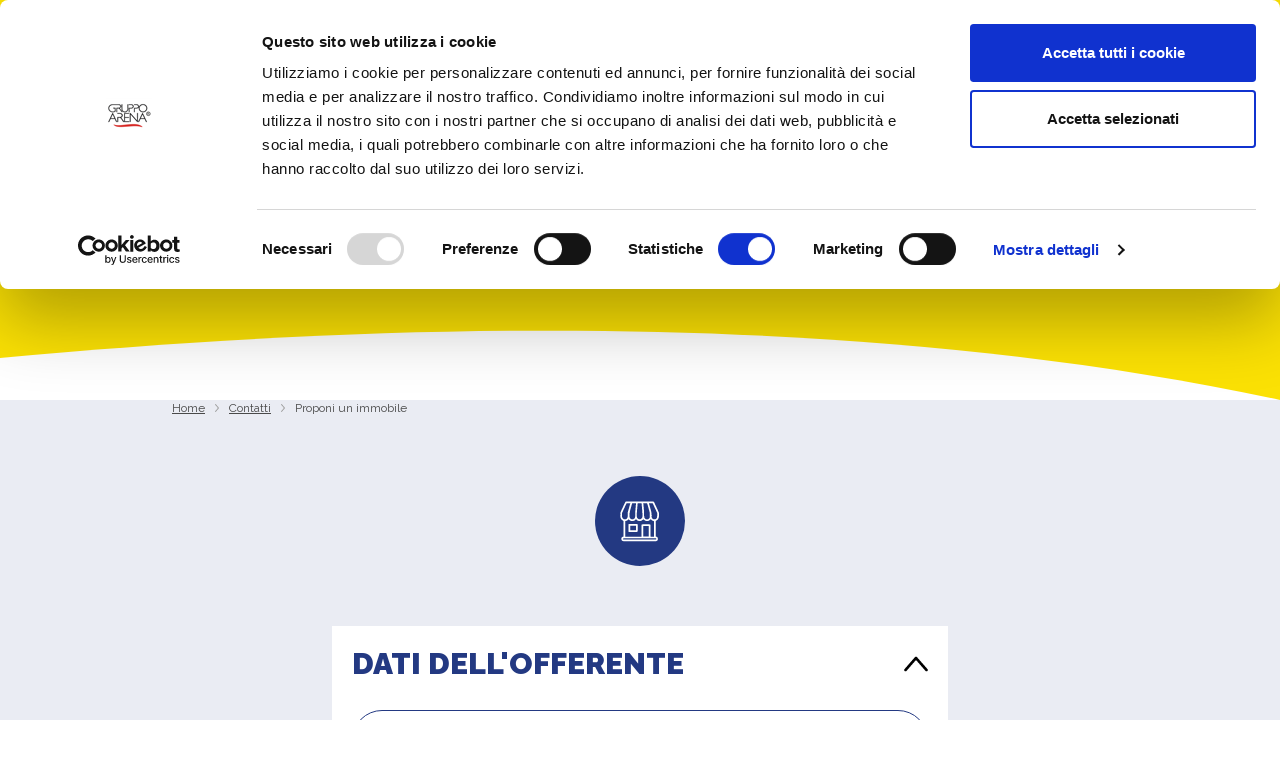

--- FILE ---
content_type: text/html; charset=UTF-8
request_url: https://superconveniente.gruppoarena.it/contatti/proponi-un-immobile/
body_size: 7450
content:
<!DOCTYPE html>
<!--[if lt IE 7]><html class="no-js ie ie6 lt-ie9 lt-ie8 lt-ie7 lt-ie10" lang="it-IT"> <![endif]-->
<!--[if IE 7]><html class="no-js ie ie7 lt-ie9 lt-ie8 lt-ie10" lang="it-IT"> <![endif]-->
<!--[if IE 8]><html class="no-js ie ie8 lt-ie9 lt-ie10" lang="it-IT"> <![endif]-->
<!--[if IE 9]><html class="no-js ie ie9 lt-ie10" lang="it-IT"> <![endif]-->
<!--[if gt IE 9]><!--><html class="no-js" lang="it-IT"> <!--<![endif]-->
<head>
	<script id="Cookiebot" src="https://consent.cookiebot.com/uc.js" data-cbid="91752804-ceda-48ce-b33b-d51dc77e4874" type="text/javascript"></script>
	<!-- Google Tag Manager -->
	<script>(function(w,d,s,l,i){w[l]=w[l]||[];w[l].push({'gtm.start':
	new Date().getTime(),event:'gtm.js'});var f=d.getElementsByTagName(s)[0],
	j=d.createElement(s),dl=l!='dataLayer'?'&l='+l:'';j.async=true;j.src=
	'https://www.googletagmanager.com/gtm.js?id='+i+dl;f.parentNode.insertBefore(j,f);
	})(window,document,'script','dataLayer','GTM-KSN2GH9X');</script>
	<!-- End Google Tag Manager -->
	
	<meta name="google-site-verification" content="BiwDqAZ03VP_tBVj7TOMSLKmmVzIXAp7PWwTcb0gZNw" />	
	<meta charset="UTF-8" />
	<meta http-equiv="X-UA-Compatible" content="IE=edge">
	<meta http-equiv="Content-Type" content="text/html; charset=UTF-8" />
	<meta name="viewport" content="width=device-width, initial-scale=1.0">

	<link rel="apple-touch-icon" sizes="180x180" href="//superconveniente.gruppoarena.it/wp-content/themes/superconveniente/assets/images/favicons/apple-touch-icon.png">
	<link rel="icon" type="image/png" sizes="32x32" href="//superconveniente.gruppoarena.it/wp-content/themes/superconveniente/assets/images/favicons/favicon-32x32.png">
	<link rel="icon" type="image/png" sizes="16x16" href="//superconveniente.gruppoarena.it/wp-content/themes/superconveniente/assets/images/favicons/favicon-16x16.png">
	<link rel="manifest" href="//superconveniente.gruppoarena.it/wp-content/themes/superconveniente/assets/images/favicons/site.webmanifest">
	<link rel="mask-icon" href="//superconveniente.gruppoarena.it/wp-content/themes/superconveniente/assets/images/favicons/safari-pinned-tab.svg" color="#e20714">
	<link rel="shortcut icon" href="//superconveniente.gruppoarena.it/wp-content/themes/superconveniente/assets/images/favicons/favicon.ico">
	<meta name="msapplication-TileColor" content="#ffc40d">
	<meta name="msapplication-config" content="//superconveniente.gruppoarena.it/wp-content/themes/superconveniente/assets/images/favicons/browserconfig.xml">
	<meta name="theme-color" content="#ffffff">

	<!--<script src="//ajax.googleapis.com/ajax/libs/jquery/1.11.2/jquery.min.js"></script>-->
	<script>window.jQuery || document.write('<script src="//ajax.googleapis.com/ajax/libs/jquery/1.11.2/jquery.min.js"><\/script>');</script>

	<link rel="stylesheet" href="//superconveniente.gruppoarena.it/wp-content/themes/superconveniente/assets/stylesheets/main.css?v=1.3.1" type="text/css" media="screen" />

	<link rel="pingback" href="https://superconveniente.gruppoarena.it/xmlrpc.php" />

		<script src="https://www.google.com/recaptcha/api.js" async defer></script>

	
	<link rel="alternate" hreflang="it" href="https://superconveniente.gruppoarena.it/contatti/proponi-un-immobile/" />

	<!-- This site is optimized with the Yoast SEO plugin v15.5 - https://yoast.com/wordpress/plugins/seo/ -->
	<title>Proponi un immobile - Supermercati SuperConveniente</title>
	<meta name="robots" content="index, follow, max-snippet:-1, max-image-preview:large, max-video-preview:-1" />
	<link rel="canonical" href="https://superconveniente.gruppoarena.it/contatti/proponi-un-immobile/" />
	<meta property="og:locale" content="it_IT" />
	<meta property="og:type" content="article" />
	<meta property="og:title" content="Proponi un immobile - Supermercati SuperConveniente" />
	<meta property="og:url" content="https://superconveniente.gruppoarena.it/contatti/proponi-un-immobile/" />
	<meta property="og:site_name" content="Supermercati SuperConveniente" />
	<meta property="article:modified_time" content="2023-07-05T09:26:42+00:00" />
	<meta name="twitter:card" content="summary_large_image" />
	<script type="application/ld+json" class="yoast-schema-graph">{"@context":"https://schema.org","@graph":[{"@type":"Organization","@id":"https://superconveniente.gruppoarena.it/#organization","name":"SuperConveniente","url":"https://superconveniente.gruppoarena.it/","sameAs":[],"logo":{"@type":"ImageObject","@id":"https://superconveniente.gruppoarena.it/#logo","inLanguage":"it-IT","url":"https://superconveniente.gruppoarena.it/wp-content/uploads/sites/2/2020/12/logo-iperconveniente.png","width":316,"height":81,"caption":"SuperConveniente"},"image":{"@id":"https://superconveniente.gruppoarena.it/#logo"}},{"@type":"WebSite","@id":"https://superconveniente.gruppoarena.it/#website","url":"https://superconveniente.gruppoarena.it/","name":"Supermercati SuperConveniente","description":"","publisher":{"@id":"https://superconveniente.gruppoarena.it/#organization"},"potentialAction":[{"@type":"SearchAction","target":"https://superconveniente.gruppoarena.it/?s={search_term_string}","query-input":"required name=search_term_string"}],"inLanguage":"it-IT"},{"@type":"WebPage","@id":"https://superconveniente.gruppoarena.it/contatti/proponi-un-immobile/#webpage","url":"https://superconveniente.gruppoarena.it/contatti/proponi-un-immobile/","name":"Proponi un immobile - Supermercati SuperConveniente","isPartOf":{"@id":"https://superconveniente.gruppoarena.it/#website"},"datePublished":"2021-02-10T14:44:48+00:00","dateModified":"2023-07-05T09:26:42+00:00","breadcrumb":{"@id":"https://superconveniente.gruppoarena.it/contatti/proponi-un-immobile/#breadcrumb"},"inLanguage":"it-IT","potentialAction":[{"@type":"ReadAction","target":["https://superconveniente.gruppoarena.it/contatti/proponi-un-immobile/"]}]},{"@type":"BreadcrumbList","@id":"https://superconveniente.gruppoarena.it/contatti/proponi-un-immobile/#breadcrumb","itemListElement":[{"@type":"ListItem","position":1,"item":{"@type":"WebPage","@id":"https://superconveniente.gruppoarena.it/","url":"https://superconveniente.gruppoarena.it/","name":"Home"}},{"@type":"ListItem","position":2,"item":{"@type":"WebPage","@id":"https://superconveniente.gruppoarena.it/contatti/","url":"https://superconveniente.gruppoarena.it/contatti/","name":"Contatti"}},{"@type":"ListItem","position":3,"item":{"@type":"WebPage","@id":"https://superconveniente.gruppoarena.it/contatti/proponi-un-immobile/","url":"https://superconveniente.gruppoarena.it/contatti/proponi-un-immobile/","name":"Proponi un immobile"}}]}]}</script>
	<!-- / Yoast SEO plugin. -->


<link rel='dns-prefetch' href='//s.w.org' />
<link rel='stylesheet' id='wp-block-library-css'  href='https://superconveniente.gruppoarena.it/wp-includes/css/dist/block-library/style.min.css' type='text/css' media='all' />
<link rel="https://api.w.org/" href="https://superconveniente.gruppoarena.it/wp-json/" /><link rel="alternate" type="application/json" href="https://superconveniente.gruppoarena.it/wp-json/wp/v2/pages/795" /><link rel="EditURI" type="application/rsd+xml" title="RSD" href="https://superconveniente.gruppoarena.it/xmlrpc.php?rsd" />
<link rel="wlwmanifest" type="application/wlwmanifest+xml" href="https://superconveniente.gruppoarena.it/wp-includes/wlwmanifest.xml" /> 

<link rel='shortlink' href='https://superconveniente.gruppoarena.it/?p=795' />
<link rel="icon" href="https://superconveniente.gruppoarena.it/wp-content/uploads/sites/2/2024/02/cropped-favicon-c-1-32x32.png" sizes="32x32" />
<link rel="icon" href="https://superconveniente.gruppoarena.it/wp-content/uploads/sites/2/2024/02/cropped-favicon-c-1-192x192.png" sizes="192x192" />
<link rel="apple-touch-icon" href="https://superconveniente.gruppoarena.it/wp-content/uploads/sites/2/2024/02/cropped-favicon-c-1-180x180.png" />
<meta name="msapplication-TileImage" content="https://superconveniente.gruppoarena.it/wp-content/uploads/sites/2/2024/02/cropped-favicon-c-1-270x270.png" />
		<style type="text/css" id="wp-custom-css">
			.sn_text_image_list_prize{ display: none; }		</style>
		

</head>
<body class="page-template page-template-templates page-template-tpl-contacts-immovable page-template-templatestpl-contacts-immovable-php page page-id-795 page-child parent-pageid-4" data-module="dom-ready">

			<header class="sn_header _above" data-module="header-utils">
	<div class="sn_header_in">
		<div class="container">
			<div class="row align-items-center justify-content-between no-gutters">

				<div class="col-4 col-lg-auto order-lg-0 order-xl-0">
					<div class="sn_header_toggle">
						<span></span>
						<span></span>
						<span></span>
					</div>
				</div>

				<div class="col-4 col-lg-auto order-lg-1 order-xl-1">
					<a href="https://superconveniente.gruppoarena.it" class="sn_header_logo"><img src="//superconveniente.gruppoarena.it/wp-content/themes/superconveniente/assets/images/obj/logo-header.svg" alt=""></a>
				</div>

				<div class="col-auto order-lg-2 order-xl-2">
					<div class="sn_header_menu">
						<div class="container px-lg-0">
							<ul>
																																			<li class="menu-item menu-item-type-post_type menu-item-object-page menu-item-52"><a href="https://superconveniente.gruppoarena.it/volantini/" target="">VOLANTINI</a></li>
																																				<li class="menu-item menu-item-type-post_type_archive menu-item-object-store menu-item-24"><a href="https://superconveniente.gruppoarena.it/punti-vendita/" target="">PUNTI VENDITA</a></li>
																																				<li class="menu-item menu-item-type-post_type menu-item-object-page menu-item-560"><a href="https://superconveniente.gruppoarena.it/buono-regalo/" target="">BUONO REGALO</a></li>
																																				<li class="menu-item menu-item-type-post_type menu-item-object-page menu-item-1155"><a href="https://superconveniente.gruppoarena.it/carta-fedelta-pittia/" target="">CARTA FEDELTÀ PITTÌA</a></li>
																																				<li class="menu-item menu-item-type-post_type menu-item-object-page menu-item-1376"><a href="https://superconveniente.gruppoarena.it/i-nostri-marchi/" target="">I NOSTRI MARCHI</a></li>
																																				<li class="menu-item menu-item-type-post_type menu-item-object-page menu-item-13"><a href="https://superconveniente.gruppoarena.it/chi-siamo/" target="">CHI SIAMO</a></li>
																								</ul>

							<div class="sn_header_menu_langs d-lg-none">
																	<a class="_active" href="https://superconveniente.gruppoarena.it/contatti/proponi-un-immobile/">it</a>
															</div>

						</div>
					</div>
				</div>

				<div class="col-4 col-lg-12  order-lg-0 ">
					<div class="sn_header_tools">
						<a href="https://superconveniente.gruppoarena.it/contatti/" class="sn_header_support">
								<div class="icon">  <i class="sn_sprite _phone-outline ">
    <svg viewBox="0 0 80 80"><use xlink:href="//superconveniente.gruppoarena.it/wp-content/themes/superconveniente/assets/images/icons.svg?v=1.3.1#phone-outline" /></svg>
  </i>
</div>
								<span class="d-none d-lg-inline-block">Contatti</span>
						</a>
						<a href="https://superconveniente.gruppoarena.it/supporto/" class="sn_header_support">
								<div class="icon">  <i class="sn_sprite _question-mark ">
    <svg viewBox="0 0 80 80"><use xlink:href="//superconveniente.gruppoarena.it/wp-content/themes/superconveniente/assets/images/icons.svg?v=1.3.1#question-mark" /></svg>
  </i>
</div>
								<span class="d-none d-lg-inline-block">supporto</span>
						</a>
						<div id="_is_logged" class="_is_logged dropdown d-none">
							<a href="#" class="sn_header_support dropdown-toggle" data-toggle="dropdown" aria-haspopup="true" aria-expanded="false">
								<div class="icon">  <i class="sn_sprite _user ">
    <svg viewBox="0 0 80 80"><use xlink:href="//superconveniente.gruppoarena.it/wp-content/themes/superconveniente/assets/images/icons.svg?v=1.3.1#user" /></svg>
  </i>
</div>
								<span class="d-none d-lg-inline-block _user_name" id="_user_name">Profilo</span>
							</a>
							<div class="_custom_dropdown_menu dropdown-menu" aria-labelledby="dropdownMenuButton">
								<a class="dropdown-item mb-1" href="https://superconveniente.gruppoarena.it/carta-fedelta-pittia/area-riservata">Area Personale</a>
								<a class="dropdown-item mb-1" href="https://superconveniente.gruppoarena.it/carta-fedelta-pittia/area-riservata?logout=true">Logout</a>
							</div>
						</div>
						<a id="_is_not_logged" href="https://superconveniente.gruppoarena.it/carta-fedelta-pittia/accesso" class="sn_header_support _is_not_logged">
							<div class="icon">  <i class="sn_sprite _user ">
    <svg viewBox="0 0 80 80"><use xlink:href="//superconveniente.gruppoarena.it/wp-content/themes/superconveniente/assets/images/icons.svg?v=1.3.1#user" /></svg>
  </i>
</div>
							<span class="d-none d-lg-inline-block ">ACCEDI</span>
						</a>
					</div>
				</div>

			</div>
		</div>
	</div>
</header>

	
	
	<section class="sn_intro_text ">
	<div class="container pt-7 pb-9">

					<h1 class="display-4">Proponi un immobile</h1>
		
		
	</div>
</section>
		<section class="sn_breadcrumb bg-light">
		<div class="container">
			<nav id="breadcrumbs" class="main-breadcrumbs"><span><span><a href="https://superconveniente.gruppoarena.it/">Home</a> <span class="separator"></span> <span><a href="https://superconveniente.gruppoarena.it/contatti/">Contatti</a> <span class="separator"></span> <span class="breadcrumb_last" aria-current="page">Proponi un immobile</span></span></span></span></nav>
		</div>
	</section>
	<section class="sn_form_custom pt-6 pb-8 bg-light" id="result_form">
	<div class="container">
		<div class="row mb-6">
			<div class="col-12 text-center sn_form_custom_content">
				<div class="sn_form_custom_content_icon mx-auto">   <i class="sn_sprite _negozio ">
    <svg viewBox="0 0 80 80"><use xlink:href="//superconveniente.gruppoarena.it/wp-content/themes/superconveniente/assets/images/icons.svg?v=1.3.1#negozio" /></svg>
  </i>
 </div>
				
			</div>
		</div>
		<form action="https://superconveniente.gruppoarena.it/contatti/proponi-un-immobile/#result_form" method="post" class="sn_form sn_form_custom_form row" enctype="multipart/form-data">

			
			<div class="col-12 col-lg-8 mx-auto">

				<!-- accordion start -->
				<div id="accordion_1" class="sn_form_custom_i mb-2 p-2">
					<!-- link -->
					<a id="sez_1" class="h4" data-toggle="collapse" data-target="#collapse_1" href="javascript:;">
          	Dati dell'Offerente  <i class="sn_sprite _angle-down ">
    <svg viewBox="0 0 80 80"><use xlink:href="//superconveniente.gruppoarena.it/wp-content/themes/superconveniente/assets/images/icons.svg?v=1.3.1#angle-down" /></svg>
  </i>

        	</a>
					<!-- endlink -->

					<!-- content -->
					<div id="collapse_1" class="collapse pt-2 show" aria-labelledby="sez_1" data-parent="#accordion_1">
						<div class="row">
							<div class="form-group col-12">
								<input type="text" class="form-control " name="offerer_property_data" placeholder="Dati proprietà" value="">
							</div>
							<div class="form-group col-12">
								<input type="text" class="form-control " name="offerer_agent" placeholder="Agenzia/Intermediario" value="">
							</div>
							<div class="form-group col-12">
								<input type="text" class="form-control " name="offerer_address" placeholder="Indirizzo" value="">
							</div>
							<div class="form-group col-12 col-md-6">
								<input type="text" class="form-control " name="offerer_phone" placeholder="Telefono" value="">
							</div>
							<div class="form-group col-12 col-md-6">
								<input type="email" class="form-control " name="offerer_email" placeholder="E-mail" value="">
							</div>


						</div>
					</div>
					<!-- endcontent -->

				</div>

				<!-- accordion end -->



				<!-- accordion start -->
				<div id="accordion_2" class="sn_form_custom_i mb-2 p-2">
					<!-- link -->
					<a id="sez_2" class="h4 collapsed" data-toggle="collapse" data-target="#collapse_2" href="javascript:;">
          				DATI SULL'IMMOBILE TERRENO  <i class="sn_sprite _angle-down ">
    <svg viewBox="0 0 80 80"><use xlink:href="//superconveniente.gruppoarena.it/wp-content/themes/superconveniente/assets/images/icons.svg?v=1.3.1#angle-down" /></svg>
  </i>

        			</a>
					<!-- endlink -->

					<!-- content -->
					<div id="collapse_2" class="collapse pt-2 " aria-labelledby="sez_2" data-parent="#accordion_2">
						<div class="row">

							<div class="form-group col-12 col-md-6">
								<input type="text" class="form-control " name="immobil_data_type" placeholder="Tipologia" value="">
							</div>
							<div class="form-group col-12 col-md-6">
								<input type="text" class="form-control " name="immobil_data_use" placeholder="Destinazione d'uso" value="">
							</div>

							<div class="form-group col-12 col-md-4">
								<input type="text" class="form-control " name="immobil_data_region" placeholder="Regione" value="">
							</div>

							<div class="form-group col-12 col-md-2">
								<input type="text" class="form-control " name="immobil_data_province" placeholder="Provincia" value="">
							</div>

							<div class="form-group col-12 col-md-6">
								<input type="text" class="form-control " name="immobil_data_city" placeholder="Comune" value="">
							</div>

							<div class="form-group col-12">
								<input type="text" class="form-control " name="immobil_data_address" placeholder="Indirizzo" value="">
							</div>

							<div class="form-group col-12">
								<textarea class="form-control" name="immobil_data_other" placeholder="Altre informazioni"></textarea>
							</div>

						</div>
					</div>
					<!-- endcontent -->

				</div>

				<!-- accordion end -->


				<!-- accordion start -->
				<div id="accordion_3" class="sn_form_custom_i mb-2 p-2">
					<!-- link -->
					<a id="sez_3" class="h4 collapsed" data-toggle="collapse" data-target="#collapse_3" href="javascript:;">
          				Dati tecnici terreno  <i class="sn_sprite _angle-down ">
    <svg viewBox="0 0 80 80"><use xlink:href="//superconveniente.gruppoarena.it/wp-content/themes/superconveniente/assets/images/icons.svg?v=1.3.1#angle-down" /></svg>
  </i>

        			</a>
					<!-- endlink -->

					<!-- content -->
					<div id="collapse_3" class="collapse pt-2 " aria-labelledby="sez_3" data-parent="#accordion_3">
						<div class="row">

							<div class="form-group col-12 col-md-6">
								<input type="text" class="form-control " name="tech_terrain_surface" placeholder="Superficie totale mq" value="">
							</div>
							<div class="form-group col-12 col-md-6">
								<input type="text" class="form-control " name="tech_terrain_buildable" placeholder="Superficie edificabile mq" value="">
							</div>

						</div>
					</div>
					<!-- endcontent -->

				</div>

				<!-- accordion end -->


				<!-- accordion start -->
				<div id="accordion_4" class="sn_form_custom_i mb-2 p-2">
					<!-- link -->
					<a id="sez_4" class="h4 collapsed" data-toggle="collapse" data-target="#collapse_4" href="javascript:;">
          				Dati tecnici fabbricato  <i class="sn_sprite _angle-down ">
    <svg viewBox="0 0 80 80"><use xlink:href="//superconveniente.gruppoarena.it/wp-content/themes/superconveniente/assets/images/icons.svg?v=1.3.1#angle-down" /></svg>
  </i>

        			</a>
					<!-- endlink -->

					<!-- content -->
					<div id="collapse_4" class="collapse pt-2 " aria-labelledby="sez_4" data-parent="#accordion_4">
						<div class="row">

							<div class="form-group col-12 col-md-4">
								<input type="text" class="form-control " name="tech_building_covered_total" placeholder="Superficie totale coperta mq" value="">
							</div>
							<div class="form-group col-12 col-md-4">
								<input type="text" class="form-control " name="tech_building_covered_ground" placeholder="di cui al piano terra mq" value="">
							</div>
							<div class="form-group col-12 col-md-4">
								<input type="text" class="form-control " name="tech_building_covered_others" placeholder="altri piani mq" value="">
							</div>

							<div class="form-group col-12 col-md-4">
								<input type="text" class="form-control " name="tech_building_sells_total" placeholder="Superficie area vendita mq" value="">
							</div>
							<div class="form-group col-12 col-md-4">
								<input type="text" class="form-control " name="tech_building_sells_ground" placeholder="di cui al piano terra mq" value="">
							</div>
							<div class="form-group col-12 col-md-4">
								<input type="text" class="form-control " name="tech_building_sells_others" placeholder="altri piani mq" value="">
							</div>

							<div class="form-group col-12 col-md-4">
								<input type="text" class="form-control " name="tech_building_warehouse_total" placeholder="Superficie magazzino mq" value="">
							</div>
							<div class="form-group col-12 col-md-4">
								<input type="text" class="form-control " name="tech_building_warehouse_ground" placeholder="di cui al piano terra mq" value="">
							</div>
							<div class="form-group col-12 col-md-4">
								<input type="text" class="form-control " name="tech_building_warehouse_others" placeholder="altri piani mq" value="">
							</div>

							<div class="form-group col-12 col-md-12">
								<input type="text" class="form-control " name="tech_building_parking" placeholder="Superficie area esterna per parcheggio esclusivo mq" value="">
							</div>

						</div>
					</div>
					<!-- endcontent -->

				</div>

				<!-- accordion end -->


				<!-- accordion start -->
				<div id="accordion_5" class="sn_form_custom_i mb-2 p-2">
					<!-- link -->
					<a id="sez_5" class="h4 collapsed" data-toggle="collapse" data-target="#collapse_5" href="javascript:;">
          				Uso e cessione immobile  <i class="sn_sprite _angle-down ">
    <svg viewBox="0 0 80 80"><use xlink:href="//superconveniente.gruppoarena.it/wp-content/themes/superconveniente/assets/images/icons.svg?v=1.3.1#angle-down" /></svg>
  </i>

        			</a>
					<!-- endlink -->

					<!-- content -->
					<div id="collapse_5" class="collapse pt-2 " aria-labelledby="sez_5" data-parent="#accordion_5">
						<div class="row">

							<div class="form-group col-12 col-md-4">
								<h6 class="">Cessione Immobile</h6>
								<div class="form-check form-check-inline">
									<input class="form-check-input " type="radio" name="immobil_transfer" id="transfer1" value="Vendita" checked>
									<label class="form-check-label" for="transfer1">In vendita</label>
								</div>
								<div class="form-check form-check-inline">
									<input class="form-check-input " type="radio" name="immobil_transfer" id="transfer2" value="Locazione" >
									<label class="form-check-label" for="transfer2">Locazione</label>
								</div>
							</div>


							<div class="form-group col-12 col-md-8">
								<h6 class="">Uso Immobile</h6>
								<div class="form-check form-check-inline">
									<input class="form-check-input " type="radio" name="immobil_use" id="use1" value="Commerciale" checked>
									<label class="form-check-label" for="use1">Commerciale</label>
								</div>
								<div class="form-check form-check-inline">
									<input class="form-check-input " type="radio" name="immobil_use" id="use2" value="Artigianale" >
									<label class="form-check-label" for="use2">Artigianle</label>
								</div>
								<div class="form-check form-check-inline">
									<input class="form-check-input " type="radio" name="immobil_use" id="use3" value="Industriale" >
									<label class="form-check-label" for="use3">Industriale</label>
								</div>
								<div class="form-check form-check-inline">
									<input class="form-check-input " type="radio" name="immobil_use" id="use4" value="Altro" >
									<label class="form-check-label" for="use4">Altro</label>
								</div>
							</div>


							<div class="col-12"><h6>Nel caso in cui sia già insediata un'attività, indicare:</h6></div>

							<div class="form-group col-12 col-md-6">
								<input type="text" class="form-control " name="immobil_current_activity_type" placeholder="Tipologia attività" value="">
							</div>

							<div class="form-group col-12 col-md-6">
								<input type="text" class="form-control " name="immobil_current_activity_ensign" placeholder="Attuale insegna" value="">
							</div>


							<div class="form-group col-12">
								<textarea class="form-control" name="immobil_current_activity_comments" placeholder="Commenti personali"></textarea>
							</div>

						</div>
					</div>
					<!-- endcontent -->

				</div>

				<!-- accordion end -->


				<!-- accordion start -->
				<div id="accordion_6" class="sn_form_custom_i mb-2 p-2">
					<!-- link -->
					<a id="sez_6" class="h4 collapsed" data-toggle="collapse" data-target="#collapse_6" href="javascript:;">
          				Allegati  <i class="sn_sprite _angle-down ">
    <svg viewBox="0 0 80 80"><use xlink:href="//superconveniente.gruppoarena.it/wp-content/themes/superconveniente/assets/images/icons.svg?v=1.3.1#angle-down" /></svg>
  </i>

        			</a>
					<!-- endlink -->

					<!-- content -->
					<div id="collapse_6" class="collapse pt-2 " aria-labelledby="sez_6" data-parent="#accordion_6">
						<div class="row">

							<div class="form-group col-md-6">

								<label>Planimetrie (.zip 4MB max)</label>
								<label class="sn_form_file" for="file-upload-1" >
									<div class="row">
										<div class="col-12 d-flex align-items-center">
											<input type="file" id="file-upload-1" name="immobil_planimetry" accept="application/zip" value="">
											<span class="_btn ">Carica File</span>
										</div>
									</div>
								</label>

								<div class="sn_form_file_indicator mt-2 d-none">
									<span class="_path"></span>
									<span class="_close"><span></span><span></span></span>
								</div>

							</div>

							<div class="form-group col-md-6">

								<label>Mappe del territorio (.zip 4MB max)</label>
								<label class="sn_form_file" for="file-upload-2" >
									<div class="row">
										<div class="col-12 d-flex align-items-center">
											<input type="file" id="file-upload-2" name="immobil_territory_map" accept="application/zip" value="">
											<span class="_btn ">Carica File</span>
										</div>
									</div>
								</label>

								<div class="sn_form_file_indicator mt-2 d-none">
									<span class="_path"></span>
									<span class="_close"><span></span><span></span></span>
								</div>

							</div>


							<div class="form-group col-md-6">

								<label>Fotografie (.zip 4MB max)</label>
								<label class="sn_form_file" for="file-upload-3" >
									<div class="row">
										<div class="col-12 d-flex align-items-center">
											<input type="file" id="file-upload-3" name="immobil_photos" accept="application/zip" value="">
											<span class="_btn ">Carica File</span>
										</div>
									</div>
								</label>

								<div class="sn_form_file_indicator mt-2 d-none">
									<span class="_path"></span>
									<span class="_close"><span></span><span></span></span>
								</div>

							</div>


						</div>
					</div>
					<!-- endcontent -->

				</div>

				<!-- accordion end -->


			</div>


			<div class="col-12 col-lg-8 mx-auto">
				<div class="row">
					<div class="form-group col-12 col-md-6">
						<div class="g-recaptcha" data-sitekey="6LeI7uwZAAAAAG_MiwbLGD81C8CU3mKsuaI2ixkJ"></div>
					</div>
					<div class="form-group col-12 col-md-6">
						<div class="custom-control custom-checkbox">
							<input type="checkbox" class="custom-control-input " name="immobil_privacy" id="immobil_privacy" value="true">
                            <label class="custom-control-label" for="immobil_privacy">Dichiaro di avere preso visione e compreso integralmente l’informativa privacy (<a href="/privacy-policy-b2b/" target="_blank">ITA</a> / <a href="/privacy-policy-b2b/#anchor-ENG" target="_blank">ENG</a>) ex art. 13 e 14 GDPR di Fratelli Arena S.r.l. e Palermo Retail S.r.l.</label>
						</div>
					</div>
					<div class="text-center col-12 mt-2">
						<button type="submit" class="btn btn-black">Invia</button>
					</div>
				</div>
			</div>
		</form>
	</div>
</section>


			<footer class="sn_footer">
	<div class="container">
		<div class="row">
			<div class="col-12 col-md-3 mb-6 mb-md-0">
				<div class="sn_footer_logos">
					<a href="https://superconveniente.gruppoarena.it" class="mb-md-7"><img style="width:500px" src="//superconveniente.gruppoarena.it/wp-content/themes/superconveniente/assets/images/obj/logo-white_new_superconveniente.svg" alt=""></a>
					<a href="https://www.gruppoarena.it/" target="_blank"><img style="width:500px" src="//superconveniente.gruppoarena.it/wp-content/themes/superconveniente/assets/images/obj/_logo-gruppo-arena.svg" alt=""></a>
				</div>
			</div>
			<div class="col-12 col-md-3 mb-2 mb-md-0">
				<div class="sn_footer_menu">
					<a href="#sn_footer_menu_collapse_1" class="sn_footer_menu_title collapsed" data-toggle="collapse">Lavora con noi   <i class="sn_sprite _angle-down ">
    <svg viewBox="0 0 80 80"><use xlink:href="//superconveniente.gruppoarena.it/wp-content/themes/superconveniente/assets/images/icons.svg?v=1.3.1#angle-down" /></svg>
  </i>
</a>
					<div id="sn_footer_menu_collapse_1" class="sn_footer_menu_collapse collapse">
						<ul>
															<li><a href="http://curriculum.gruppoarena.it/CVO/servlet/hvse_bstart?&Theme=SpTheme_ZIP&Parameter=PARAMDEFSE&Company=000001&Idcompany=000000&Language=ITA&pProcedure=hvse_welcome&pLogin=&pFreeappl=S&Idchannel=" target="">Compila il form</a></li>
													</ul>
					</div>
				</div>

								<div class="col-12 my-3">
					<div class="sn_footer_green_number">
						<!--
						<figure>
							<img src="https://superconveniente.gruppoarena.it/wp-content/uploads/sites/2/2020/12/servizio-clienti.svg" alt="" class="img-fluid">
						</figure>
						-->
						<div class="sn_footer_green_number_img">
							  <i class="sn_sprite _num-verde-gruppoarena ">
    <svg viewBox="0 0 80 40"><use xlink:href="//superconveniente.gruppoarena.it/wp-content/themes/superconveniente/assets/images/icons.svg?v=1.3.1#num-verde-gruppoarena" /></svg>
  </i>

						</div>
						<div class="text"><div>
<div>Attivo<br />
dal lunedì al venerdì:<br />
ore 9:00 &#8211; 13:00<br />
e 14:00 &#8211; 18:00</div>
</div>
</div>
					</div>
				</div>
				
			</div>
			<div class="col-12 col-md-3 mb-2 mb-md-0">
				<div class="sn_footer_menu">
					<a href="#sn_footer_menu_collapse_2" class="sn_footer_menu_title collapsed" data-toggle="collapse">Info   <i class="sn_sprite _angle-down ">
    <svg viewBox="0 0 80 80"><use xlink:href="//superconveniente.gruppoarena.it/wp-content/themes/superconveniente/assets/images/icons.svg?v=1.3.1#angle-down" /></svg>
  </i>
</a>
					<div id="sn_footer_menu_collapse_2" class="sn_footer_menu_collapse collapse">
						<ul>
																					<li><a href="https://superconveniente.gruppoarena.it/supporto/" target="">FAQ</a></li>
																												<li><a href="https://superconveniente.gruppoarena.it/contatti/" target="">Area Fornitori</a></li>
																												<li><a href="https://superconveniente.gruppoarena.it/contatti/" target="">Contatti</a></li>
																		</div>
				</div>
			</div>
			<div class="col-12 col-md-3 mb-2 mb-md-0">
				<div class="sn_footer_menu">
					<a href="#sn_footer_menu_collapse_3" class="sn_footer_menu_title collapsed" data-toggle="collapse">Area Legale   <i class="sn_sprite _angle-down ">
    <svg viewBox="0 0 80 80"><use xlink:href="//superconveniente.gruppoarena.it/wp-content/themes/superconveniente/assets/images/icons.svg?v=1.3.1#angle-down" /></svg>
  </i>
</a>
					<div id="sn_footer_menu_collapse_3" class="sn_footer_menu_collapse collapse">
						<ul>
															<li><a href="https://superconveniente.gruppoarena.it/privacy-policy/" target="">Privacy Policy</a></li>
															<li><a href="/privacy-policy/#anchor-cookie" target="">Cookie Policy</a></li>
															<li><a href="https://superconveniente.gruppoarena.it/privacy-policy-clienti-superconveniente/" target="">Informativa e-commerce</a></li>
															<li><a href="https://superconveniente.gruppoarena.it/accessibilita/" target="">Accessibilità</a></li>
															<li><a href="https://www.gruppoarena.it/governance/" target="">Governance</a></li>
													</ul>
					</div>
				</div>
			</div>

			
			<div class="col-12 text-center mt-4">
				<div class="sn_footer_socials">
																		<a href="https://www.facebook.com/IperSuperConveniente/" target="_blank">  <i class="sn_sprite _facebook ">
    <svg viewBox="0 0 80 80"><use xlink:href="//superconveniente.gruppoarena.it/wp-content/themes/superconveniente/assets/images/icons.svg?v=1.3.1#facebook" /></svg>
  </i>
</a>
																								<a href="https://www.youtube.com/channel/UCLycjYbbZca2L8MN9emrJUA" target="_blank">  <i class="sn_sprite _youtube ">
    <svg viewBox="0 0 80 80"><use xlink:href="//superconveniente.gruppoarena.it/wp-content/themes/superconveniente/assets/images/icons.svg?v=1.3.1#youtube" /></svg>
  </i>
</a>
																								<a href="https://www.linkedin.com/company/gruppoarena/" target="_blank">  <i class="sn_sprite _linkedin ">
    <svg viewBox="0 0 80 80"><use xlink:href="//superconveniente.gruppoarena.it/wp-content/themes/superconveniente/assets/images/icons.svg?v=1.3.1#linkedin" /></svg>
  </i>
</a>
															</div>
				<div class="sn_footer_copyright mt-3">Copyright 2026 | Superconveniente – F.lli Arena s.r.l. | P. IVA 00097560866</div>
			</div>
		</div>
	</div>
</footer>
		
	
	<script src="//superconveniente.gruppoarena.it/wp-content/themes/superconveniente/assets/javascripts/main.js?v=1.3.1"></script>
	<!-- mfunc -->
		<script>
			var str = getCookie('user_firstname');
			if(str != ""){
				$('._user_name').html(str);
				$('._is_not_logged').addClass("d-none");
				$('._is_logged').removeClass("d-none");
			}

			function getCookie(cname) {
			  let name = cname + "=";
			  let decodedCookie = decodeURIComponent(document.cookie);
			  let ca = decodedCookie.split(';');
			  for(let i = 0; i <ca.length; i++) {
			    let c = ca[i];
			    while (c.charAt(0) == ' ') {
			      c = c.substring(1);
			    }
			    if (c.indexOf(name) == 0) {
			      return c.substring(name.length, c.length);
			    }
			  }
			  return "";
			}
		</script>
	<!-- /mfunc -->

	
	
                                            
 
        <style>
            .sc-popup{
                position:fixed;
                top: 0;
                left: 0;
                width: 100%;
                height: 100%;
                background: rgba(0,0,0,.7);
                display: flex;
                justify-content: center;
                align-items: center;
                z-index: 99999;
            }
            .sc-popup.is-closed{
                opacity: 0;
                visibility: hidden;
                pointer-events: none;
            }
            @media screen and (min-width: 640px) {
                .sc-popup {
                    opacity: 0;
                    visibility: hidden;
                    pointer-events: none;
                }
            }
            .sc-popup-body{
                width: calc(100% - 32px);
                max-width: 768px;
                background: #fff;
                position: relative;
            }
            .sc-popup-body button{
 
                width: 40px;
                height: 40px;
                background: #233982;
                box-shadow: 0px 2px 4px rgba(37, 37, 37, 0.5);
 
                position: absolute;
                top: 0;
                right:0;
                transform: translateX(16px) translateY(-16px);
                z-index: 10;
                border-radius: 100%;
                border: 0;
            }
            .sc-popup-body header{
                background: #F9DC3A;
                color: #233982;
                text-align:center;
                font-weight: 900;
                font-size: 2rem;
                padding: 2rem 1rem 3.5rem;
                position: relative;
            }
            .sc-popup-body header::after{
                content: '';
                position: absolute;
                bottom: 0;
                left: 0;
                width: 100%;
                height: 35px;
                z-index: 20;
                background-image: url(https://superconveniente.gruppoarena.it/wp-content/themes/superconveniente/assets/images/obj/cut-1.svg);
                background-size: 100% 100%;
                background-repeat: no-repeat;
                background-position: center top;
                pointer-events: none;
            }
            .sc-popup-body main{
                padding: 1rem 1rem 3.5rem;
                text-align:center;
            }
            .sc-popup-body main p{
                font-size: 1rem;
            }
            .sc-popup-body main div{
                display: flex;
                justify-content: center;
            }
            .sc-popup-body main div a img{
                max-width: 100%;
                max-height: 64px;
            }
        </style>
                    <script>
                window.addEventListener('DOMContentLoaded', () => {
                    const popup = document.getElementById('sc-popup')
                    const closeBtn = document.getElementById('sc-popup-close-button')
    
                    if (sessionStorage.getItem('sc-popup-set')){
                        popup.classList.add('is-closed')
                    }
    
                    closeBtn.addEventListener('click', function(){
                        popup.classList.add('is-closed')
                        sessionStorage.setItem('sc-popup-set',true);
                    })
                    
                })
            </script>
            	 

</body>
</html>

<!--
Performance optimized by W3 Total Cache. Learn more: https://www.boldgrid.com/w3-total-cache/

Object Caching 146/176 objects using disk
Page Caching using disk 
Database Caching using disk (Request-wide modification query)

Served from: superconveniente.gruppoarena.it @ 2026-01-19 12:30:45 by W3 Total Cache
-->

--- FILE ---
content_type: text/html; charset=utf-8
request_url: https://www.google.com/recaptcha/api2/anchor?ar=1&k=6LeI7uwZAAAAAG_MiwbLGD81C8CU3mKsuaI2ixkJ&co=aHR0cHM6Ly9zdXBlcmNvbnZlbmllbnRlLmdydXBwb2FyZW5hLml0OjQ0Mw..&hl=en&v=PoyoqOPhxBO7pBk68S4YbpHZ&size=normal&anchor-ms=20000&execute-ms=30000&cb=13cpse1mrt0g
body_size: 49622
content:
<!DOCTYPE HTML><html dir="ltr" lang="en"><head><meta http-equiv="Content-Type" content="text/html; charset=UTF-8">
<meta http-equiv="X-UA-Compatible" content="IE=edge">
<title>reCAPTCHA</title>
<style type="text/css">
/* cyrillic-ext */
@font-face {
  font-family: 'Roboto';
  font-style: normal;
  font-weight: 400;
  font-stretch: 100%;
  src: url(//fonts.gstatic.com/s/roboto/v48/KFO7CnqEu92Fr1ME7kSn66aGLdTylUAMa3GUBHMdazTgWw.woff2) format('woff2');
  unicode-range: U+0460-052F, U+1C80-1C8A, U+20B4, U+2DE0-2DFF, U+A640-A69F, U+FE2E-FE2F;
}
/* cyrillic */
@font-face {
  font-family: 'Roboto';
  font-style: normal;
  font-weight: 400;
  font-stretch: 100%;
  src: url(//fonts.gstatic.com/s/roboto/v48/KFO7CnqEu92Fr1ME7kSn66aGLdTylUAMa3iUBHMdazTgWw.woff2) format('woff2');
  unicode-range: U+0301, U+0400-045F, U+0490-0491, U+04B0-04B1, U+2116;
}
/* greek-ext */
@font-face {
  font-family: 'Roboto';
  font-style: normal;
  font-weight: 400;
  font-stretch: 100%;
  src: url(//fonts.gstatic.com/s/roboto/v48/KFO7CnqEu92Fr1ME7kSn66aGLdTylUAMa3CUBHMdazTgWw.woff2) format('woff2');
  unicode-range: U+1F00-1FFF;
}
/* greek */
@font-face {
  font-family: 'Roboto';
  font-style: normal;
  font-weight: 400;
  font-stretch: 100%;
  src: url(//fonts.gstatic.com/s/roboto/v48/KFO7CnqEu92Fr1ME7kSn66aGLdTylUAMa3-UBHMdazTgWw.woff2) format('woff2');
  unicode-range: U+0370-0377, U+037A-037F, U+0384-038A, U+038C, U+038E-03A1, U+03A3-03FF;
}
/* math */
@font-face {
  font-family: 'Roboto';
  font-style: normal;
  font-weight: 400;
  font-stretch: 100%;
  src: url(//fonts.gstatic.com/s/roboto/v48/KFO7CnqEu92Fr1ME7kSn66aGLdTylUAMawCUBHMdazTgWw.woff2) format('woff2');
  unicode-range: U+0302-0303, U+0305, U+0307-0308, U+0310, U+0312, U+0315, U+031A, U+0326-0327, U+032C, U+032F-0330, U+0332-0333, U+0338, U+033A, U+0346, U+034D, U+0391-03A1, U+03A3-03A9, U+03B1-03C9, U+03D1, U+03D5-03D6, U+03F0-03F1, U+03F4-03F5, U+2016-2017, U+2034-2038, U+203C, U+2040, U+2043, U+2047, U+2050, U+2057, U+205F, U+2070-2071, U+2074-208E, U+2090-209C, U+20D0-20DC, U+20E1, U+20E5-20EF, U+2100-2112, U+2114-2115, U+2117-2121, U+2123-214F, U+2190, U+2192, U+2194-21AE, U+21B0-21E5, U+21F1-21F2, U+21F4-2211, U+2213-2214, U+2216-22FF, U+2308-230B, U+2310, U+2319, U+231C-2321, U+2336-237A, U+237C, U+2395, U+239B-23B7, U+23D0, U+23DC-23E1, U+2474-2475, U+25AF, U+25B3, U+25B7, U+25BD, U+25C1, U+25CA, U+25CC, U+25FB, U+266D-266F, U+27C0-27FF, U+2900-2AFF, U+2B0E-2B11, U+2B30-2B4C, U+2BFE, U+3030, U+FF5B, U+FF5D, U+1D400-1D7FF, U+1EE00-1EEFF;
}
/* symbols */
@font-face {
  font-family: 'Roboto';
  font-style: normal;
  font-weight: 400;
  font-stretch: 100%;
  src: url(//fonts.gstatic.com/s/roboto/v48/KFO7CnqEu92Fr1ME7kSn66aGLdTylUAMaxKUBHMdazTgWw.woff2) format('woff2');
  unicode-range: U+0001-000C, U+000E-001F, U+007F-009F, U+20DD-20E0, U+20E2-20E4, U+2150-218F, U+2190, U+2192, U+2194-2199, U+21AF, U+21E6-21F0, U+21F3, U+2218-2219, U+2299, U+22C4-22C6, U+2300-243F, U+2440-244A, U+2460-24FF, U+25A0-27BF, U+2800-28FF, U+2921-2922, U+2981, U+29BF, U+29EB, U+2B00-2BFF, U+4DC0-4DFF, U+FFF9-FFFB, U+10140-1018E, U+10190-1019C, U+101A0, U+101D0-101FD, U+102E0-102FB, U+10E60-10E7E, U+1D2C0-1D2D3, U+1D2E0-1D37F, U+1F000-1F0FF, U+1F100-1F1AD, U+1F1E6-1F1FF, U+1F30D-1F30F, U+1F315, U+1F31C, U+1F31E, U+1F320-1F32C, U+1F336, U+1F378, U+1F37D, U+1F382, U+1F393-1F39F, U+1F3A7-1F3A8, U+1F3AC-1F3AF, U+1F3C2, U+1F3C4-1F3C6, U+1F3CA-1F3CE, U+1F3D4-1F3E0, U+1F3ED, U+1F3F1-1F3F3, U+1F3F5-1F3F7, U+1F408, U+1F415, U+1F41F, U+1F426, U+1F43F, U+1F441-1F442, U+1F444, U+1F446-1F449, U+1F44C-1F44E, U+1F453, U+1F46A, U+1F47D, U+1F4A3, U+1F4B0, U+1F4B3, U+1F4B9, U+1F4BB, U+1F4BF, U+1F4C8-1F4CB, U+1F4D6, U+1F4DA, U+1F4DF, U+1F4E3-1F4E6, U+1F4EA-1F4ED, U+1F4F7, U+1F4F9-1F4FB, U+1F4FD-1F4FE, U+1F503, U+1F507-1F50B, U+1F50D, U+1F512-1F513, U+1F53E-1F54A, U+1F54F-1F5FA, U+1F610, U+1F650-1F67F, U+1F687, U+1F68D, U+1F691, U+1F694, U+1F698, U+1F6AD, U+1F6B2, U+1F6B9-1F6BA, U+1F6BC, U+1F6C6-1F6CF, U+1F6D3-1F6D7, U+1F6E0-1F6EA, U+1F6F0-1F6F3, U+1F6F7-1F6FC, U+1F700-1F7FF, U+1F800-1F80B, U+1F810-1F847, U+1F850-1F859, U+1F860-1F887, U+1F890-1F8AD, U+1F8B0-1F8BB, U+1F8C0-1F8C1, U+1F900-1F90B, U+1F93B, U+1F946, U+1F984, U+1F996, U+1F9E9, U+1FA00-1FA6F, U+1FA70-1FA7C, U+1FA80-1FA89, U+1FA8F-1FAC6, U+1FACE-1FADC, U+1FADF-1FAE9, U+1FAF0-1FAF8, U+1FB00-1FBFF;
}
/* vietnamese */
@font-face {
  font-family: 'Roboto';
  font-style: normal;
  font-weight: 400;
  font-stretch: 100%;
  src: url(//fonts.gstatic.com/s/roboto/v48/KFO7CnqEu92Fr1ME7kSn66aGLdTylUAMa3OUBHMdazTgWw.woff2) format('woff2');
  unicode-range: U+0102-0103, U+0110-0111, U+0128-0129, U+0168-0169, U+01A0-01A1, U+01AF-01B0, U+0300-0301, U+0303-0304, U+0308-0309, U+0323, U+0329, U+1EA0-1EF9, U+20AB;
}
/* latin-ext */
@font-face {
  font-family: 'Roboto';
  font-style: normal;
  font-weight: 400;
  font-stretch: 100%;
  src: url(//fonts.gstatic.com/s/roboto/v48/KFO7CnqEu92Fr1ME7kSn66aGLdTylUAMa3KUBHMdazTgWw.woff2) format('woff2');
  unicode-range: U+0100-02BA, U+02BD-02C5, U+02C7-02CC, U+02CE-02D7, U+02DD-02FF, U+0304, U+0308, U+0329, U+1D00-1DBF, U+1E00-1E9F, U+1EF2-1EFF, U+2020, U+20A0-20AB, U+20AD-20C0, U+2113, U+2C60-2C7F, U+A720-A7FF;
}
/* latin */
@font-face {
  font-family: 'Roboto';
  font-style: normal;
  font-weight: 400;
  font-stretch: 100%;
  src: url(//fonts.gstatic.com/s/roboto/v48/KFO7CnqEu92Fr1ME7kSn66aGLdTylUAMa3yUBHMdazQ.woff2) format('woff2');
  unicode-range: U+0000-00FF, U+0131, U+0152-0153, U+02BB-02BC, U+02C6, U+02DA, U+02DC, U+0304, U+0308, U+0329, U+2000-206F, U+20AC, U+2122, U+2191, U+2193, U+2212, U+2215, U+FEFF, U+FFFD;
}
/* cyrillic-ext */
@font-face {
  font-family: 'Roboto';
  font-style: normal;
  font-weight: 500;
  font-stretch: 100%;
  src: url(//fonts.gstatic.com/s/roboto/v48/KFO7CnqEu92Fr1ME7kSn66aGLdTylUAMa3GUBHMdazTgWw.woff2) format('woff2');
  unicode-range: U+0460-052F, U+1C80-1C8A, U+20B4, U+2DE0-2DFF, U+A640-A69F, U+FE2E-FE2F;
}
/* cyrillic */
@font-face {
  font-family: 'Roboto';
  font-style: normal;
  font-weight: 500;
  font-stretch: 100%;
  src: url(//fonts.gstatic.com/s/roboto/v48/KFO7CnqEu92Fr1ME7kSn66aGLdTylUAMa3iUBHMdazTgWw.woff2) format('woff2');
  unicode-range: U+0301, U+0400-045F, U+0490-0491, U+04B0-04B1, U+2116;
}
/* greek-ext */
@font-face {
  font-family: 'Roboto';
  font-style: normal;
  font-weight: 500;
  font-stretch: 100%;
  src: url(//fonts.gstatic.com/s/roboto/v48/KFO7CnqEu92Fr1ME7kSn66aGLdTylUAMa3CUBHMdazTgWw.woff2) format('woff2');
  unicode-range: U+1F00-1FFF;
}
/* greek */
@font-face {
  font-family: 'Roboto';
  font-style: normal;
  font-weight: 500;
  font-stretch: 100%;
  src: url(//fonts.gstatic.com/s/roboto/v48/KFO7CnqEu92Fr1ME7kSn66aGLdTylUAMa3-UBHMdazTgWw.woff2) format('woff2');
  unicode-range: U+0370-0377, U+037A-037F, U+0384-038A, U+038C, U+038E-03A1, U+03A3-03FF;
}
/* math */
@font-face {
  font-family: 'Roboto';
  font-style: normal;
  font-weight: 500;
  font-stretch: 100%;
  src: url(//fonts.gstatic.com/s/roboto/v48/KFO7CnqEu92Fr1ME7kSn66aGLdTylUAMawCUBHMdazTgWw.woff2) format('woff2');
  unicode-range: U+0302-0303, U+0305, U+0307-0308, U+0310, U+0312, U+0315, U+031A, U+0326-0327, U+032C, U+032F-0330, U+0332-0333, U+0338, U+033A, U+0346, U+034D, U+0391-03A1, U+03A3-03A9, U+03B1-03C9, U+03D1, U+03D5-03D6, U+03F0-03F1, U+03F4-03F5, U+2016-2017, U+2034-2038, U+203C, U+2040, U+2043, U+2047, U+2050, U+2057, U+205F, U+2070-2071, U+2074-208E, U+2090-209C, U+20D0-20DC, U+20E1, U+20E5-20EF, U+2100-2112, U+2114-2115, U+2117-2121, U+2123-214F, U+2190, U+2192, U+2194-21AE, U+21B0-21E5, U+21F1-21F2, U+21F4-2211, U+2213-2214, U+2216-22FF, U+2308-230B, U+2310, U+2319, U+231C-2321, U+2336-237A, U+237C, U+2395, U+239B-23B7, U+23D0, U+23DC-23E1, U+2474-2475, U+25AF, U+25B3, U+25B7, U+25BD, U+25C1, U+25CA, U+25CC, U+25FB, U+266D-266F, U+27C0-27FF, U+2900-2AFF, U+2B0E-2B11, U+2B30-2B4C, U+2BFE, U+3030, U+FF5B, U+FF5D, U+1D400-1D7FF, U+1EE00-1EEFF;
}
/* symbols */
@font-face {
  font-family: 'Roboto';
  font-style: normal;
  font-weight: 500;
  font-stretch: 100%;
  src: url(//fonts.gstatic.com/s/roboto/v48/KFO7CnqEu92Fr1ME7kSn66aGLdTylUAMaxKUBHMdazTgWw.woff2) format('woff2');
  unicode-range: U+0001-000C, U+000E-001F, U+007F-009F, U+20DD-20E0, U+20E2-20E4, U+2150-218F, U+2190, U+2192, U+2194-2199, U+21AF, U+21E6-21F0, U+21F3, U+2218-2219, U+2299, U+22C4-22C6, U+2300-243F, U+2440-244A, U+2460-24FF, U+25A0-27BF, U+2800-28FF, U+2921-2922, U+2981, U+29BF, U+29EB, U+2B00-2BFF, U+4DC0-4DFF, U+FFF9-FFFB, U+10140-1018E, U+10190-1019C, U+101A0, U+101D0-101FD, U+102E0-102FB, U+10E60-10E7E, U+1D2C0-1D2D3, U+1D2E0-1D37F, U+1F000-1F0FF, U+1F100-1F1AD, U+1F1E6-1F1FF, U+1F30D-1F30F, U+1F315, U+1F31C, U+1F31E, U+1F320-1F32C, U+1F336, U+1F378, U+1F37D, U+1F382, U+1F393-1F39F, U+1F3A7-1F3A8, U+1F3AC-1F3AF, U+1F3C2, U+1F3C4-1F3C6, U+1F3CA-1F3CE, U+1F3D4-1F3E0, U+1F3ED, U+1F3F1-1F3F3, U+1F3F5-1F3F7, U+1F408, U+1F415, U+1F41F, U+1F426, U+1F43F, U+1F441-1F442, U+1F444, U+1F446-1F449, U+1F44C-1F44E, U+1F453, U+1F46A, U+1F47D, U+1F4A3, U+1F4B0, U+1F4B3, U+1F4B9, U+1F4BB, U+1F4BF, U+1F4C8-1F4CB, U+1F4D6, U+1F4DA, U+1F4DF, U+1F4E3-1F4E6, U+1F4EA-1F4ED, U+1F4F7, U+1F4F9-1F4FB, U+1F4FD-1F4FE, U+1F503, U+1F507-1F50B, U+1F50D, U+1F512-1F513, U+1F53E-1F54A, U+1F54F-1F5FA, U+1F610, U+1F650-1F67F, U+1F687, U+1F68D, U+1F691, U+1F694, U+1F698, U+1F6AD, U+1F6B2, U+1F6B9-1F6BA, U+1F6BC, U+1F6C6-1F6CF, U+1F6D3-1F6D7, U+1F6E0-1F6EA, U+1F6F0-1F6F3, U+1F6F7-1F6FC, U+1F700-1F7FF, U+1F800-1F80B, U+1F810-1F847, U+1F850-1F859, U+1F860-1F887, U+1F890-1F8AD, U+1F8B0-1F8BB, U+1F8C0-1F8C1, U+1F900-1F90B, U+1F93B, U+1F946, U+1F984, U+1F996, U+1F9E9, U+1FA00-1FA6F, U+1FA70-1FA7C, U+1FA80-1FA89, U+1FA8F-1FAC6, U+1FACE-1FADC, U+1FADF-1FAE9, U+1FAF0-1FAF8, U+1FB00-1FBFF;
}
/* vietnamese */
@font-face {
  font-family: 'Roboto';
  font-style: normal;
  font-weight: 500;
  font-stretch: 100%;
  src: url(//fonts.gstatic.com/s/roboto/v48/KFO7CnqEu92Fr1ME7kSn66aGLdTylUAMa3OUBHMdazTgWw.woff2) format('woff2');
  unicode-range: U+0102-0103, U+0110-0111, U+0128-0129, U+0168-0169, U+01A0-01A1, U+01AF-01B0, U+0300-0301, U+0303-0304, U+0308-0309, U+0323, U+0329, U+1EA0-1EF9, U+20AB;
}
/* latin-ext */
@font-face {
  font-family: 'Roboto';
  font-style: normal;
  font-weight: 500;
  font-stretch: 100%;
  src: url(//fonts.gstatic.com/s/roboto/v48/KFO7CnqEu92Fr1ME7kSn66aGLdTylUAMa3KUBHMdazTgWw.woff2) format('woff2');
  unicode-range: U+0100-02BA, U+02BD-02C5, U+02C7-02CC, U+02CE-02D7, U+02DD-02FF, U+0304, U+0308, U+0329, U+1D00-1DBF, U+1E00-1E9F, U+1EF2-1EFF, U+2020, U+20A0-20AB, U+20AD-20C0, U+2113, U+2C60-2C7F, U+A720-A7FF;
}
/* latin */
@font-face {
  font-family: 'Roboto';
  font-style: normal;
  font-weight: 500;
  font-stretch: 100%;
  src: url(//fonts.gstatic.com/s/roboto/v48/KFO7CnqEu92Fr1ME7kSn66aGLdTylUAMa3yUBHMdazQ.woff2) format('woff2');
  unicode-range: U+0000-00FF, U+0131, U+0152-0153, U+02BB-02BC, U+02C6, U+02DA, U+02DC, U+0304, U+0308, U+0329, U+2000-206F, U+20AC, U+2122, U+2191, U+2193, U+2212, U+2215, U+FEFF, U+FFFD;
}
/* cyrillic-ext */
@font-face {
  font-family: 'Roboto';
  font-style: normal;
  font-weight: 900;
  font-stretch: 100%;
  src: url(//fonts.gstatic.com/s/roboto/v48/KFO7CnqEu92Fr1ME7kSn66aGLdTylUAMa3GUBHMdazTgWw.woff2) format('woff2');
  unicode-range: U+0460-052F, U+1C80-1C8A, U+20B4, U+2DE0-2DFF, U+A640-A69F, U+FE2E-FE2F;
}
/* cyrillic */
@font-face {
  font-family: 'Roboto';
  font-style: normal;
  font-weight: 900;
  font-stretch: 100%;
  src: url(//fonts.gstatic.com/s/roboto/v48/KFO7CnqEu92Fr1ME7kSn66aGLdTylUAMa3iUBHMdazTgWw.woff2) format('woff2');
  unicode-range: U+0301, U+0400-045F, U+0490-0491, U+04B0-04B1, U+2116;
}
/* greek-ext */
@font-face {
  font-family: 'Roboto';
  font-style: normal;
  font-weight: 900;
  font-stretch: 100%;
  src: url(//fonts.gstatic.com/s/roboto/v48/KFO7CnqEu92Fr1ME7kSn66aGLdTylUAMa3CUBHMdazTgWw.woff2) format('woff2');
  unicode-range: U+1F00-1FFF;
}
/* greek */
@font-face {
  font-family: 'Roboto';
  font-style: normal;
  font-weight: 900;
  font-stretch: 100%;
  src: url(//fonts.gstatic.com/s/roboto/v48/KFO7CnqEu92Fr1ME7kSn66aGLdTylUAMa3-UBHMdazTgWw.woff2) format('woff2');
  unicode-range: U+0370-0377, U+037A-037F, U+0384-038A, U+038C, U+038E-03A1, U+03A3-03FF;
}
/* math */
@font-face {
  font-family: 'Roboto';
  font-style: normal;
  font-weight: 900;
  font-stretch: 100%;
  src: url(//fonts.gstatic.com/s/roboto/v48/KFO7CnqEu92Fr1ME7kSn66aGLdTylUAMawCUBHMdazTgWw.woff2) format('woff2');
  unicode-range: U+0302-0303, U+0305, U+0307-0308, U+0310, U+0312, U+0315, U+031A, U+0326-0327, U+032C, U+032F-0330, U+0332-0333, U+0338, U+033A, U+0346, U+034D, U+0391-03A1, U+03A3-03A9, U+03B1-03C9, U+03D1, U+03D5-03D6, U+03F0-03F1, U+03F4-03F5, U+2016-2017, U+2034-2038, U+203C, U+2040, U+2043, U+2047, U+2050, U+2057, U+205F, U+2070-2071, U+2074-208E, U+2090-209C, U+20D0-20DC, U+20E1, U+20E5-20EF, U+2100-2112, U+2114-2115, U+2117-2121, U+2123-214F, U+2190, U+2192, U+2194-21AE, U+21B0-21E5, U+21F1-21F2, U+21F4-2211, U+2213-2214, U+2216-22FF, U+2308-230B, U+2310, U+2319, U+231C-2321, U+2336-237A, U+237C, U+2395, U+239B-23B7, U+23D0, U+23DC-23E1, U+2474-2475, U+25AF, U+25B3, U+25B7, U+25BD, U+25C1, U+25CA, U+25CC, U+25FB, U+266D-266F, U+27C0-27FF, U+2900-2AFF, U+2B0E-2B11, U+2B30-2B4C, U+2BFE, U+3030, U+FF5B, U+FF5D, U+1D400-1D7FF, U+1EE00-1EEFF;
}
/* symbols */
@font-face {
  font-family: 'Roboto';
  font-style: normal;
  font-weight: 900;
  font-stretch: 100%;
  src: url(//fonts.gstatic.com/s/roboto/v48/KFO7CnqEu92Fr1ME7kSn66aGLdTylUAMaxKUBHMdazTgWw.woff2) format('woff2');
  unicode-range: U+0001-000C, U+000E-001F, U+007F-009F, U+20DD-20E0, U+20E2-20E4, U+2150-218F, U+2190, U+2192, U+2194-2199, U+21AF, U+21E6-21F0, U+21F3, U+2218-2219, U+2299, U+22C4-22C6, U+2300-243F, U+2440-244A, U+2460-24FF, U+25A0-27BF, U+2800-28FF, U+2921-2922, U+2981, U+29BF, U+29EB, U+2B00-2BFF, U+4DC0-4DFF, U+FFF9-FFFB, U+10140-1018E, U+10190-1019C, U+101A0, U+101D0-101FD, U+102E0-102FB, U+10E60-10E7E, U+1D2C0-1D2D3, U+1D2E0-1D37F, U+1F000-1F0FF, U+1F100-1F1AD, U+1F1E6-1F1FF, U+1F30D-1F30F, U+1F315, U+1F31C, U+1F31E, U+1F320-1F32C, U+1F336, U+1F378, U+1F37D, U+1F382, U+1F393-1F39F, U+1F3A7-1F3A8, U+1F3AC-1F3AF, U+1F3C2, U+1F3C4-1F3C6, U+1F3CA-1F3CE, U+1F3D4-1F3E0, U+1F3ED, U+1F3F1-1F3F3, U+1F3F5-1F3F7, U+1F408, U+1F415, U+1F41F, U+1F426, U+1F43F, U+1F441-1F442, U+1F444, U+1F446-1F449, U+1F44C-1F44E, U+1F453, U+1F46A, U+1F47D, U+1F4A3, U+1F4B0, U+1F4B3, U+1F4B9, U+1F4BB, U+1F4BF, U+1F4C8-1F4CB, U+1F4D6, U+1F4DA, U+1F4DF, U+1F4E3-1F4E6, U+1F4EA-1F4ED, U+1F4F7, U+1F4F9-1F4FB, U+1F4FD-1F4FE, U+1F503, U+1F507-1F50B, U+1F50D, U+1F512-1F513, U+1F53E-1F54A, U+1F54F-1F5FA, U+1F610, U+1F650-1F67F, U+1F687, U+1F68D, U+1F691, U+1F694, U+1F698, U+1F6AD, U+1F6B2, U+1F6B9-1F6BA, U+1F6BC, U+1F6C6-1F6CF, U+1F6D3-1F6D7, U+1F6E0-1F6EA, U+1F6F0-1F6F3, U+1F6F7-1F6FC, U+1F700-1F7FF, U+1F800-1F80B, U+1F810-1F847, U+1F850-1F859, U+1F860-1F887, U+1F890-1F8AD, U+1F8B0-1F8BB, U+1F8C0-1F8C1, U+1F900-1F90B, U+1F93B, U+1F946, U+1F984, U+1F996, U+1F9E9, U+1FA00-1FA6F, U+1FA70-1FA7C, U+1FA80-1FA89, U+1FA8F-1FAC6, U+1FACE-1FADC, U+1FADF-1FAE9, U+1FAF0-1FAF8, U+1FB00-1FBFF;
}
/* vietnamese */
@font-face {
  font-family: 'Roboto';
  font-style: normal;
  font-weight: 900;
  font-stretch: 100%;
  src: url(//fonts.gstatic.com/s/roboto/v48/KFO7CnqEu92Fr1ME7kSn66aGLdTylUAMa3OUBHMdazTgWw.woff2) format('woff2');
  unicode-range: U+0102-0103, U+0110-0111, U+0128-0129, U+0168-0169, U+01A0-01A1, U+01AF-01B0, U+0300-0301, U+0303-0304, U+0308-0309, U+0323, U+0329, U+1EA0-1EF9, U+20AB;
}
/* latin-ext */
@font-face {
  font-family: 'Roboto';
  font-style: normal;
  font-weight: 900;
  font-stretch: 100%;
  src: url(//fonts.gstatic.com/s/roboto/v48/KFO7CnqEu92Fr1ME7kSn66aGLdTylUAMa3KUBHMdazTgWw.woff2) format('woff2');
  unicode-range: U+0100-02BA, U+02BD-02C5, U+02C7-02CC, U+02CE-02D7, U+02DD-02FF, U+0304, U+0308, U+0329, U+1D00-1DBF, U+1E00-1E9F, U+1EF2-1EFF, U+2020, U+20A0-20AB, U+20AD-20C0, U+2113, U+2C60-2C7F, U+A720-A7FF;
}
/* latin */
@font-face {
  font-family: 'Roboto';
  font-style: normal;
  font-weight: 900;
  font-stretch: 100%;
  src: url(//fonts.gstatic.com/s/roboto/v48/KFO7CnqEu92Fr1ME7kSn66aGLdTylUAMa3yUBHMdazQ.woff2) format('woff2');
  unicode-range: U+0000-00FF, U+0131, U+0152-0153, U+02BB-02BC, U+02C6, U+02DA, U+02DC, U+0304, U+0308, U+0329, U+2000-206F, U+20AC, U+2122, U+2191, U+2193, U+2212, U+2215, U+FEFF, U+FFFD;
}

</style>
<link rel="stylesheet" type="text/css" href="https://www.gstatic.com/recaptcha/releases/PoyoqOPhxBO7pBk68S4YbpHZ/styles__ltr.css">
<script nonce="QKkjtDkXzSTIpdQSJixndA" type="text/javascript">window['__recaptcha_api'] = 'https://www.google.com/recaptcha/api2/';</script>
<script type="text/javascript" src="https://www.gstatic.com/recaptcha/releases/PoyoqOPhxBO7pBk68S4YbpHZ/recaptcha__en.js" nonce="QKkjtDkXzSTIpdQSJixndA">
      
    </script></head>
<body><div id="rc-anchor-alert" class="rc-anchor-alert"></div>
<input type="hidden" id="recaptcha-token" value="[base64]">
<script type="text/javascript" nonce="QKkjtDkXzSTIpdQSJixndA">
      recaptcha.anchor.Main.init("[\x22ainput\x22,[\x22bgdata\x22,\x22\x22,\[base64]/[base64]/bmV3IFpbdF0obVswXSk6Sz09Mj9uZXcgWlt0XShtWzBdLG1bMV0pOks9PTM/bmV3IFpbdF0obVswXSxtWzFdLG1bMl0pOks9PTQ/[base64]/[base64]/[base64]/[base64]/[base64]/[base64]/[base64]/[base64]/[base64]/[base64]/[base64]/[base64]/[base64]/[base64]\\u003d\\u003d\x22,\[base64]\\u003d\x22,\x22f0I4woRMflZ3w5TDmsO/w6LCux0xwolJdiMWwrpSw5/CiDNqwptHCMKjwp3CtMOAw4onw7lFFMObwqbDtMKbJcOxwo3Dl2HDii7CkcOawp/DjT0sPzZSwp/DnhvDv8KUAx7CvjhDw5zDlRjCrAsWw5RZwrzDnMOgwpZNwpzCsAHDhcORwr0yLBkvwrkkAsKPw7zCt2XDnkXCqCTCrsOuw51rwpfDkMKIwqHCrTFSdMORwo3DhsKBwowUEEbDsMOhwrA9QcKsw4HChsO9w6nDj8K4w67DjTXDr8KVwoJfw4B/w5IgN8OJXcKvwrVeIcKUw7LCk8Ojw5AFUxM5QB7Du3LCgFXDgnjCgEsEdsKKcMOeDcKefSNqw78MKATCjzXCk8OZCMK3w7jCiFxSwrd0CMODF8KXwphLXMK+S8KrFRB9w4xWWyZYXMObw4vDnxrCijFJw7rDusKiecOKw5fDljHCqcK6UsOmGRtsDMKGdz5Mwq0/wrg7w4Z/[base64]/[base64]/CosKww4lBwrJHw5PDlSk/w7ELwoDDgx5UZsOjWcOlw6PDncOhcgI3wpXDhgZDWgNfMwvDocKrWMKHWDA+UcO5QsKPwpLDm8OFw4bDpsKxeGXCiMOKQcOhw5nDtMO+dXvDn1giw5rDiMKXSRTCn8O0worDqknCh8OuU8OMTcO4YMKww5/[base64]/wpAUwrLDsMKnK8OaTsK4IsKBwoLCj8KCwpcfY8OXc25Dw7fDtsOeUQZtP1pOT3FLw6TCoUIoOyshYErDhxPDpFLCg0EnwprDlSsiw6PCpx7CsMODw5czcSETPsKbDRjDo8OjwqcbXCDCnCcww4jDgsKJSsOzMDfDhCUkw48Hwr4WGsOVdMO/w43CqsOnwqNgEX1SW1/[base64]/[base64]/E8KXHsKdw7LDo8OCEsOxw63DgFd1CcKwR0odeMKRwqZfSFDDgMKGwo5ca25nwpJiRMO3wrNvYcOfwozDtFYMaXUBw6QFwr8qNVI3dcO+cMKwNTjDvcOiwrfCvUgECMKtRnw/[base64]/DrMKCwp/DjQ9Qw5xRNBPDnyx/[base64]/CoFV2WsK+w6pIJB8NwpgPPWzCjCUsWMK3woPCsBlmw63Cn2PChsOJwrDDvznDu8KZJcKDw7bDuQ/DisOPw5bCsFvCpmVwwqY6w502CFTCscORw7rDvMOxcsOcHGvCsMO0eiQYw7EsayvDmS3CpXcqT8O/eVvCsQHCn8Kzw47CgcKjVjUkwozDvsO/w59Mw40bw4/Dhi7Cv8Kaw7Jvw61jw483w4UsAMKDT0zDt8O/wqjDi8KcOsKAwqLDpmEWasObcHTDuGBmQsKeIcOnw6B6QXJWwoFpwoXCkMO8cXzDtsK8aMO9BsKbw6zCgiJpSsK1wqx3D3DCrhnDvDDDqcKDw5tXAkXCu8KgwrHCryVOZMOvw63Du8KzfUXDhsOhwrFqGk53w4cQw6nCg8O2EsOJw4/[base64]/Dg8KbXhfCpBvCjsKVwrxMPhQxEVnCtsOJOcOkRsOrdsOqw6IxwoPDq8OwFMOYwqdWMsKHR1LDiCcawoDDqMO0wppQw7LCuMO9wps4dcKGQsKhEMK+bcOhBijCgVxHw7tNwpnDizpcwqjCssKhw7/[base64]/[base64]/CkVpODRPCrMOow59/bsKPw7TDhsKrw7nCh1AXwrRofAcOblYWw6xawpMww5RQfMKFMsO5w77DhWtbK8Orw47Dl8K9EgZUw6XCn2PDog/DkUHCt8K3VVlaN8OyF8O3woJjw6TChmrCrMOnw7bCjsO/w4oKW0RZc8OFehzClMKhDQI4w6ELw7/CtsOCw5HCqsKEwofCkzEmw6fCtMKFw49vwpXDg1tUw7nDt8O2wpN0w45NU8KTRcKVw43DogQnHiJ0w43DrMKrwp/Dr0vDsnDCpDPCpiHDmEvDo19bwr4VSWLDtsOCw7LDl8KFwrUmQgDCn8KBwozDoEdCecKUw5vCkWN7woNZWlkswqUMHkTDvGYLw4wEAVJdwqfDhmkJwrkYFcKLS0fDkH3ChMKOw6TDisKMXcKLwrkGwqXChcKLwr9VK8OSwprDm8KMB8KMJhvCi8OvXDLCnUI8N8OWwq/Cs8O6ZcK3T8KNwpbCh2HDoSnDpgXChAvCncOAAm4Ow4tfw5bDo8KjFkjDpXjCsX8gw73Cr8KPMcKdwq5Aw7x/w5HCqsOTUsKxF0HClsKpw4vDmBvClzLDtMKrwo5sK8OqcHtFZMK1bMKAIMOxHUMuOsKcwoQ3HlLCksKFZcOCw6wDwr08Smphw69/[base64]/DsxnCoH5Bw7TCvwIrwoPCg8KqW8OgVMKRw7rCi1tZdxPDhWFTwpR4Zw/CsU4XwrHCpsKJZSEdwpBGwqhSw7UUw7gSN8OVHsOhwr5lw6cufWnCml8zIMO/[base64]/CkcOzwozDs0DCqRgkAGXDnDI+IsKWwqfCqzHDksOhOAjCrAVqH0gGT8KjQ2HCmMO8wp5ywqQQw6dJHMKZwrXDtMKzwp3DtFjCn3Q/P8KaJcOOE3fDlcOWYxZ3a8OzAF5SGgDDi8OSwq7CsSnDkcKNwrM7w58ZwqUWwog9a2/Ch8OaPcK7EMO4DMKLQcKkwo0zw4JAQj4NUxAbw5rDiFjDoWRewoXCosO1YiVdOgbCo8OLHBZfPsK9LyLClMKCA1swwrl1wrvCkMOKVkPCijLDkMK/wqnCocKjJTHColfDs0PChsOiFn7DthxXf0zDqzoswo3Cu8OwdxHCuGEMw5PDksKew6nClcOmblYRJQ8GKsOcwqVfFMKpPSBxwqEWw6bCoG/DrcO6w4dZQ0R6w50gw5pPw7HDjzvCsMO/w705wrkpw53CjWJCZlPDlTzCoHF6PBAoUcKxwrtiTsOIwqPCnMKzGMKkwpzCisOzDDpVGXfDgMOyw6gYdBjDphhsIixaNcO+CwTCr8KWw6wQbhJpQifDqMKBDsKmGsOQwoXDucOzXUHDuTHCgR0JwrTCl8OaYTnDogoCZDnDligKwrQ/SsOdWWTDoSLDrMKgW2UrTnvCmhsFw60fYwAfwpdYwpYnVVDDi8OXwpjCu1ESS8KnN8KhSMOFWW4TCsKxFsKjwqM+w6rCmTtEGjrDoB0yCMKgIE1/DioiGjY2OwzDpBTDkDvCiVgLwoZXw7d5bcO3Um5rd8K3w6rCm8O7w6nCn0JIw7UAG8KZQ8OnX3vCiHhmw7ZMA2rDtxvDgsO3wqHCnwtLEg/DsygeeMODw7QCOiZoUXoQa39FEkbConjCqsOyDXfDrD3DmwbCgwXDuw3DoR3CuijDs8OXCcOLRkbCqcOhTxZQBQoEJw3CsW9sTzcMNMOewpPDucKSbcOCO8KTAMKve2sRe3Ymw7rCicOoY1tsw5jCoF3CoMOMwoDDsEDCnx8Cw6hlw6w9KsKuwpjChFcpwpbDhm/CnMKYdcOPw5EjMMKVeisnJMO+w6N+wpfDvhHCnMOhw4bDksOdwoArw5/DmnjDjcK6EcKNw7bCg8OwwrzCinHDs0F9LhLCq3t1w6BJw5LDuCvDkMOgwonDqQE9aMKyw77DisO3XcOhw7tEw43Dl8OHwq3DksOGwpnCrcOwPAd4XGMHwqxfBsK+c8ONV1cFRglRw57Ch8OfwrpzwpLDsTEQw4UfwqLCvTXCsQxhwofDiADCmsO/QS1CXkDCvsKyUcOiwqo+KsKZwq/Co2vDicKpA8OLBT/[base64]/DkXBPwq01w4ZGUzfDtsOEw5bClsOTWwrCp1rCnMKiO8O1wplYVXTDhELDo08aEcOQw4FPYcKLGwvCkFzDlwVtw5RRMznDlMK2wq4ew7rDjV/DunR0ESkiLMOhcRwCw7RLBMOHwo1MwoRIcD92w4ESw6rDnMOHP8Oxw6jCoCfDrmIlSHHDgMK3DBdKw5bDtxfCvcKQwrwpbijDmsOcA2HCrcOVHHQ/X8KcXcOaw5Zoa1LDgsO8w5HDpwbDtMOvbMKkcsKkWMOUezEFJsK/wqnDl3cYwoEaIm7Dq1DDkwHCqMOSJREbw4/DrcOuwrHChsOAwos7wrwZw6wtw5xXwoQ2wobCisKLw4EgwrJwcU3Cu8Kxwrtcwo9iw7tKEcOvFsO7w4zDiMOTw6EaEU/DisOSw4bCvj3Du8Kcw7jChsOrw4ghe8OiYMKGS8OFcMKDwq0fbsO/MScFw4bDojUyw4AAw5/CjBvCiMOlZsOMPhPDusKAw5TDpyJ0wpgzPDUfw6w1AcKNOMOzw7RQDTgiwp1YMS3Cs21FMsOSTRxte8KFw7DCjSJhfcK6SMKlc8O4JhXDgnnDt8OYworCrcKkwo/DnsKibMKnwrNeV8O4w4x+w6XCpwA9wrJEw4rClBTDlC0LM8OqFsKXVx1yw5A0XMKiT8O8cwooDjTDul7Du07CpUzDjcK9TcKLwojDtCknwosVQsKTUwbCocOAw5x/ZVFKw40Zw5pKZcO0wo4OJ2/[base64]/DtMOLE8Oxwpdww65cwpg1w48VwrMqw6/CjgnCk2N/QMOCBwcaTMOgCsOiByjCtRAcdHRiGgcTL8KAwpB2w7MowpzDgMORBcK9AMOcw4HChcKDXErDi8OFw4fClQBgwqZEw6HCqcKUKMKsAsO4MhFCwoE0UMKjOisBwq7DlSfDskRJwqt4FSbDlcOEMzA/[base64]/ChBHCmMOswrvDlDTDn8KYwpEFw4lhw5Ndw7NvGXjClwXDoiQNwoTDn315WsKcw6YOw49NVcKcw6LCmsKVBcKVwoDCpU/Cuh/CjHXDqcKzMDAWwqZwZV0Dwr/CoUIeBxzCsMKGFsKrHk7Do8OpcMOzTsOlXnfDuH/[base64]/[base64]/DlcK7IULDtcKoND7Dq8OET8KWWBLDs8Kew4LCgk4gAMO5w43CgQo0w5tAwqnDjwkww7gZYBhcdsOKwqhbw6Aaw7YIDVhXw5c+woBJFGU3JsOcw6nDnEMaw4RBdCcxdlPDjMKVw65KScO2BcOXIcO4C8KhwpfCoxQww7vCtcOILMK/w54QAcO9QAtyL21GwoJEwq1ZJsOPMETDkyQzKMO5wpPDl8KJw64HCwbDhcOfCU5rC8Knwr3DtMKHw7/DmMOgwqnDusOcw6bCh0t9McKswpY7WHwLw6bDhgPDoMOew7LDisOkTcOqwpPCs8K4wofCrg59wpg2cMOVwopJwq1Zw7rDg8O8FlDCslTChSJrwpsHIcOqwpTDpMK2ZsOlw4jCo8KVw7NLIArDj8Kkwo7CvcOSfFDDtVN1wo7Dry0nw7XCh0/CpUV/UllnQsOfY2pkBhHDqCTClcKlwqbDkMO2VhPCnWjDoxs8QTvCh8OJw7ZDw7RcwrFzw7FrbRzCgmPDoMOZf8O9NMK2TRApwoTChlkDw5jCpl7DusOfacOARx/Cg8ObwqDCjcOQw5BXwpLDkMOIwrfCplJcwrV1L3vDjMKVw7rDq8KfchFYOT4/wpYnZcK+wrtCOsOgwoLDrMO/wp7DgcKtw5hRw4HDuMO8wrlgwplEwqjCrwQTWsKtMxJawqbDisKVw60Cw5QGw6LDoyRTRcKrDcOCbVErDFdSAHczcxLCqz/[base64]/[base64]/DrcKjwp3DjQQWfcOgwqnDpcOXw6lyDjYlXcOKw5/DuhZ1w4xRw5bDuEdTw73DhW7CtsKLw7rDncOjwqLCjsKfU8OMO8K1eMO5w7h1wrlWw6pMw5/CvMOxw6wsVMKGQk3CvQjCmBfDtsOAwrvCiSvDo8OzVyotSR3ComzCkMO2DcOlZCLDo8KWPV4TQ8OoLFDCi8KnEMOWwrZjOjNAw4vDo8Oww6bDtxowwp3DrsOPNMK4PcOBXyPDoGpoXC/CnmrCtCbDhS0SwoNdP8OPw6wDJMOmVsKcMsOWwoFMABPDt8KJw41QCsOQwoJYworDohd9w4DDlTZBIFlyJznCosKRw4FGwqHDmMOzw710w4fDt0IUw7sRCMKJecO+d8KswpvCnMKgJBrChQM1wpc0wr4Gw4hDw6UGHsOpw6/CpAIyDsOBD07Do8KuESDDrkU+JEXDvC7DimPDncKfwoc+wo9VPinCqjoUwpTDmcKzw4lQS8KXSyvDvhvDocOxw5IdcMOXw5RxW8Olw7LCssKowr/DiMKzwpxyw5QDccOqwr4qwpXCtSFnP8OVw5/Cmz9wwpbChsOfHgpEw79Zwp/CnMKpwpkzA8KqwpI+w7nDocOcKMK5GsO9w7oJA1zCi8Kvw5RAAQnDhy/[base64]/wpMFw4/CtnXDpMK9w44pQloQw4YdwrvCp8KRU8O7wozDssOmwqwKw5DCkcOLwrwbKMK/wqMBw6bCoTgkIi8jw5fDklgnw53CjcKhNcOWwpFFAcOfc8Ouwos5wrzDo8O5wrfDhQHClCDDriTDvgjCkMOBE2LDrcOcwp9NdlLDmhvCm3zDgRnDgRgLwojCk8KTA1gzwqEuw4vDj8OnwokTEMK8dsKtw68IwrJ7WMK9w7jCqMOfw7Z4VcO4ai/CvCnDrcKYWHzClBRjDsOVwo0sw7rCh8KDNgnDu38LH8OVIMK+DVgnw6Z3Q8OZIcO7FMORwptVw7toYMOwwpclKDcpwo8qVcO3wo5Aw5www6jChWJAO8Omwrtaw4I9w6nCj8O3wqzCgsKpT8KFXUYew6lgPsOzwpjCjlfCiMKNwrXDusK/Cl7Cmy3Du8KXGcOnJQQKDFkXw4zDjsOcw7wDwoQ+w5dTwoBGJAMDGk9cw6/CoUYbe8O4wqHCpMKIIg7DgcKXekcCwplBF8O3wpDDucO/w6xyEmMJwr18dcKxBWvDgcKawq0sw57DlMOkB8KROsOaRMOSK8KOw7rDgsObwqHDuyPCv8KXXMO4wr4GIizDoBzCqcONw6/Cv8Klw6bChUDCt8OhwroOVMOlScKtf0BNw5tww5I8clhrVcOTfWjCpDXCjsOsFT/[base64]/DmcO7Qi7CpcOHdMOnw47DqsKaHsOsfMKFwozDvHMhw6hDw6rCv3EacsKfbnVPw77CjXDDu8OZQcO9e8ONw6nCq8OtE8Khwp/DqMOKwqEQYEkDw57CksKPw6QXRcKHKcOkwoxFasOowrRcw7jDpMKzccOqwqnDpsKhBiPDny/DqMOTw4TCr8O2NmZUM8KLQ8OHwrR5wrocFB4hDjAvwpfCmQzDpsKFYyfClAnCkkZraHjDtDcAGsKdesOoAW3Cr13Dh8KnwqVbwpgMGTjDosKVw4lZJFHCuhLDml9VA8Ksw7TDtRVfw7nCqcOSGAMtwoHCnMO7RRfCgCgTwoV4XsKQNsK7w6/[base64]/DmcKPJxA8D8KCIcKpJk/[base64]/Dk8KxOsKgw6MhLF7CqVN1LyTCnsOaAhzDpkHDlQRYwogpWzfDqWkow5jDhBYtwrbDgsKlw5nCiyTDgcKMw41PwqbDv8OTw7cXw69nwpHDnBTCucOHGkUTdMKnEhUoFcOUwoXDj8KEw5LChcKWw7XCh8KhD0HDusOLwo/DlsOzPBAMw6B8ECYMJMKFHMOsQcKjwpV9w6c0Gz0mw7nDq2lUwqQNw6PCkSo7wp7Cj8OLwrjCpzpkbyNhUR3Cm8ORUgcewoZ6CcOJw4N0UcOINcK5wrDDlT3Do8OHw4rDthtRwqPDjz/CvMKDZ8K2w7vCgjpnw6VfQcOkw5duXnjCqxoadsOmwqXCq8OUw4LCpV9WwoAyOy3DkQ7Cr2LDnsOnSj4Zw4/Dv8O7w7nDv8KzwoXCrcOvKULCgMKowoLDv1oSw6bCgHfDncKxY8K7wrbDkcO3aRfCrHDDo8OsU8KGwoDCvDljw5bCnsKlw6t1OsOUOlHCl8OnSllzwp3CsSZ4GsKWwodhPcKyw7Rgw4pLw6IAw60CL8KJwrjDn8K3w6/CgcO5DFzCszvDrUvDgjBfw7TDpCEeV8OXw4M7YMO5QDEBXzZEBMKhwpDDjMKfwqfCvsK2ZcKGSEEGbMObXE9Ow4nDvsKDw5PCm8OUw7Mawqx4JsOGw6LDjwbDjDgzw79Pw7dQwo/CoGMmNks7w59mwrPCicK8TRU9UMO2wp4xNFMEw7MgwoJTEmkDw5nCr3PDjBU1a8KgNifCvMO+aVtsYRrDosOYwpjDjlc0U8K/wqXCtjxUA0zDpQzDuHIrwotvAcKew4zCg8K4ByAAw63CrSDChQZ5wpMSw6rCunpPZxgdwrTCr8K2K8KxFzrCjmTDqcKnwoTDk2NGR8KcXULDiAjCmcOZwr1GaDLCqMKETzBbMhrDlMKdwpo2w4/ClcO7w4DCn8KswpPDvyfDhhojBSAWw6PCpMO7OAXDssOxwoE8wpHCmcKYwrDCj8K3wqnCosOowrDCvMKAFsOKXcK+wpPCm395w7HCmTMBecOXAyILCMO2w69hwpJsw6fDl8OSFBtFw6wcLMO0w69sw77CvzTCsCPClCQbwp/[base64]/DpmUtw4HDu0/DsWHChcO7wplaw4YAAsKudMOcSsKpw7ZicR/Dk8Kvw6teRcOweUDCusKuwpfDtcOjU1TCkiQCKsKPwr/CnEHCj2jCnjfCisKzNcOGw7tjJsO4VCsZFsOrwq3DqMKawrpbTHPDuMKxw67CoELDi0DCkgYfZMOmR8OWw5PCocOqwrrCqw/DiMKkGMK8Dl/[base64]/[base64]/DiAlvenliN8Klw5Q2Q3DCnxjDmyzCg8KzOsKKw4EaX8KBDMKjU8KwSkE5dsO0Ll0rOgrCrXjDojxBcMORwq7Dq8Ktw65PES/[base64]/w4k6EsOPDMK7ccKWDinDkh/Cu8O6PHB6w6dxwr5NwpjDqlMPTFMZMcOew4NhYgXCrcKfesK4NcK1w7J4wrDDuQvDnBrDlA/Cg8KVJcKwBHdjNTxdcMK/PcOWJMOXI0Aew4nCrVHDp8OvXMKIwrTCmsOswrN5fMKjwobCnRfCpMKSwobCtjp3wrN4w4bCo8Kjw57Ck2TDmT03wq/ChcKiwoUawpfDlxMWwrLCt3JAHsOBLMOww7FCw5xEw7XCmsO2MAkNw7J8w7nCgVnCgwjDiXbCgHkAw5khMMOHBTrDsSI3U0cgV8Kiwp3CnjRLw4/Du8Olw5LDuVkDZnkkw5nCsWPDgwEJPCh5WsKHwqYSW8O6w4TDpVgQKsOSw6jCpcK+acKMHMONwoIZcMOSDEsEE8K8wqbCj8Ktwrw4woYdQ1jCgwrDmcKTw4DDq8O3FDVbIHUKHErDnmrCsT/[base64]/CriTCg8KNfmhKwpzCvH/CoHTCmWNFPMKxbsOMC3jDpcK+wpzDrMKJfyzCu0oQAcOHSMOAwrBfwq/ClcO+NcOgw4/CqQHClDnCuFcQaMKAXQkCw7XCh19QQ8Opw6XDl2TDtH8hwq1qw7klME/Crm3Dlk7DoTrDpF/DiGLCrcOJwpZXw4JDw5bCgE1mwrodwpnCl33DocKzw7zDnsOjQsOOwqN/Ih9qw7DCs8O8w5g7w7TClcKLEQbDiyLDiWDCqMOVaMO7w4hHw6p0woFrw58nw5UPwrzDm8KGcsOcwrHDm8KjDcKaZ8KmPcK2FcOgw7bCpVk4w4QQwrcOwo/DlnrDi0/CsRrDhGXDthPCmHAkR14nwrbCiD3DusKJIR4cJAPDjMKqaDvDq3/[base64]/DihdaXcOKw6jDtcOxRGcORcKGw6Z4w4PCj147wrTChsOfwrnChsKswo/CpsK7EMKIwqxDwp4CwqNEw6vDvjYSwpHCmiPDq3bDkj57T8OswrVtw54tD8OiwqrDmsKtST/CiDEgVyTCkMOHPMKTwpjDixDCq38TXcKHw5NmwrRyCTV9w7DDp8KWfcOwU8Kyw4ZRwobDu3vDhMKeDg7DlTrCu8Ogw71nFyrDvW4fw7gDw5ZsPxnCvMK1w7p9L17CpsKNdjjDtEQewpHCkBzClhPDojMVw73DiS/[base64]/[base64]/XFnCtCdrSsK3SSzDiMONSyIrR8KBwrYMKn0/ccKsw7nDsBjDpMOkRsOCKMOyPMK4woBVZiEsWiUvRzlnwrrDpUIsDzgIw6FpwokAw4HDiDZwTj5uBGbCmMKiw7NbVBs7MsOOwqfDgTzDtMOePG/DoCZhEzphwq3CmQsQwqkbYG/CjMO3wobCoD7Cqx3DgQEkw6LDhMK3woc6w6p0QxfDvsO6w5vCjMOmbcOKXcO5woBtwotrNwHClcK3wpDCiSgMJXXCvsK4WMKpw7plwpzCp1RkCcOXPcOqVE3ChBAFEnvDvA3DoMOkw4dHa8K1QsO5w4JkAsKRIsOtwr/CuHjClMODw6EoYcOyRAgxYMOFw7rCvcO9w7bCu0Faw4ZcwozCjURRMApTw6LCsAXDuHs9ZGcEGTFTw6nDkARXDAsQVMKWw7suw4DDl8ONTcOMwpRqHcKXMsKgcnlww4/DhyfDq8KlwpTCqCfDrhXDhC4RIhkMZkoca8KxwrRGwp1HaRoqw7rCqWAfwq7CjDlww5MJAFXDlnsHwpbCocKcw516SVHDiW3DgMKTNcKOw7PDoHBhZ8KIwr7DosKzCEcewpfCosO+YMOPwo7Duw/[base64]/w7RINcOgw4bDuBhyIsKuE27CsH/CmBkWwqDCm8K5NQtGw5jClC3ClcO7BsK8w5I/wrobw7MjX8O4HMK4worCrMKTDDVBw5fDncKSw4A5XcOfw4jCmivCh8OBw4cyw47DqcKRwq7CmMKhw4zDg8Orw6hXw5HDucK/[base64]/[base64]/[base64]/[base64]/CvcOaBGA7Ky8CElzDnsOtDsKYw4BqScOkwp1KJSHCuj/CjljCuVLCi8KzXDfDtMOoNcKhw4d5XcKAAE7Cr8KOCXxlYMO6ZnJ2w415QcKuVAPDr8OZwrLCsxxtXcKxXSw+wqQNw4zCpsOWBsKEY8OTw7pww4/[base64]/[base64]/IcKWwosEw5zDlsOqHyHDoRbDiiHCsUbDhULDmEPCoC/CscOvMMKROcKHEsK4AVDCjnxJwrbCqmktGG4/NQ7DozzCtDnCjcKhV01gwoIvwr9zw6TCv8OdagVLw4LDocKBw6HDjMOOwq/[base64]/[base64]/[base64]/CjMOhT8OxNMKkw5zDq10qdcKfwrHDs8K6P8OQwowaw5vDjzYhw78gbsOswqDCosKrH8OORGbCvFcRdB9RTiHDmwnCicKrU18TwqTDpEtwwqHDj8KPw7TCo8OqL0/[base64]/CtMKRTsOQwqPCuyfCij9yfifCnT8yZWhVwrPCvcO+C8KUw7g6w7fCqmTCqsO/NHzCmcOwwpfCpEwhw7ZDwo3CsjDCksOTwpNawrkwFV3Dlm3DjcOEw6M2w7XDhMKPwrzDkcOYVQZ8w4PDnR9hPDXDu8KyCcKkAcKvwrh1TcK7OMKjwoUhH2tVGilvwpjCqFfCgVhcJcOyaHbDm8OWfk/Ct8KwPMOuw4lyO0DCmRJTdzjCnTBpwo5owprDoGhQw68aOcKqdV4vGcOsw4kPwqp3WgtIP8Oxw5QXWcKzY8KqSsO2eQPClcOiw7Qlw4PDkMOZw4zCt8OdS3/DpMK2JsKjJcKBDXXDhS3Dq8OAw5bCssO2w51lwqHDu8O+w6jCvcOnV0lrGcKtwqBKw43CpEp6YULDnkwVb8Ovw4jDrcKGw503RsOAZsOSaMKAwrjCoQJXPMOsw5PDvnvDmMOXZgQGwq3DiTIQHsOgWm/CssKhw69nwoxXwrXDoBFRw4TCr8Osw57DrHcxwonDtMOuWztgwo/Do8OJFMKfwqhLV0l/w4MCw6TDiDEuwpDCnwtxQCbCsQ/CrTzDjcKhAMOpwoUQSyTChz/[base64]/[base64]/w4pBHMKFb8O1wr5Nwr/DtiEfJMKsB8KlKV3DicOTQMO0w6vCrw8zFXFcXRgoAVIxw6XDjCFgZsOVw6nDtMOIw5TDjMORZMOjworDgsOsw5/DtTpga8OhRAbDisKOw7MOw7rDicOjAcKHIzHChAvDnExXw6bClcK3w71IKUkVO8OlGA3CqMOgwozDpGJ3VcOjYgDDgl5rw6/[base64]/CkyDDiFzDhMOOwrNzwpHCocO1TjlZYMKGwp3ClHPDkBrDjh/CssKTODFcJBkOX1Z5w7wLw7VKwqnCg8K5w5dpw4fDpnPCi2TDkAA4HsKsDR1THsKzHMKrwpXDs8KYcFB5w7nDocOLwpFGw6fDrcKJQWDDpsKgbhzDimw+wrpUQ8KtYW1dw7k/wowLwr7DrxPCpCpyw67Dh8KUw4pUesOwwpfDlMK2wpLDon/Chz5OTj/CrsK7Vj0Hw6YHw5VBwq7DrzdeZcOKDF1COxnCu8OWwrvCtk8TwpokIRt+KiZxw6hRJy98w5R1w7RQVwdawpPDusKew6zCmsK7wrV3CsOMwpbCnsOIChjCqQTClsOsRsOvfsOXwrXDksKqX1xubE/[base64]/DqsO4wrcib8ONXMO5wq8lwprCm13DosKFw6/CjwPDnU9dblXDkcK8wo0Fw4TDshvChMOxZcOUHcKWw77CssO6w4JIw4HCp2/[base64]/Cv00dRXlNw5rClWpWZcO2wpEkwpXDuSMrw7/CqxJ+LsOjXcKfXcOeK8OdLWbDgTNNw7HCoyXDjg1BS8OVw7M3wpbCs8O7SsKPHjjDnsOCVsOSaMK7w5PCucKnFDpdf8Kqw5TCsULDiFkywrNsQcK8wpLDt8O3DT9df8OHw6LCrWtNX8OywrjCiXjCq8OBw65QJ2J/wp/CjnrCiMOKw5IewqbDg8Kjwr/Dqk55b0jCgcOMDcKmwoDDscK4wrkIwo3Cs8KWbCnDlsKlfEPCqsOMeD/DsRjCgsObI2zCsDnDsMKVw4JiJsOETsKacMKrAh/CoMOxSMOiOMOkesK6wpXDqcKJVhlXw6HCk8KUFRPCgMO+N8KcPMO7wpJswqhbUcKpwpDDssOQP8OkPQzCn1rCmsOQwrYJwodSw7xdw7rCm3LDmXrChTHCiDHDgcOQUsOOwpHCqsOrwobChMOew77CjHEkMsODSH/[base64]/Cq8KGH8OWWsK/wrnDvMOewqLCj8O3JDh3w4NIwpIdLsKLJ8OuQMOgw75qDMKgKUPCqnnDtMKCwp9XSE7CrGPDrcK+OcOsbcOWKMK/w51HCMKBfxABGHTDrkXCgcOew4duTVDDrgE0XQZXDiIfJcK6wrzClcOceMOSZnYeAEHClcONasOMA8KBwrIIWMOowrBOGMKgw4QXMwIEE3cGVzgVVcK7FVnCrWnCgyA8w4VvwqbCpMOwEEwdw7xmOMKrw6DCo8K2w6zCgMO1w6nDl8O5LsKiwrgQwr/CgkvDo8KjU8OXU8OHSwTCnWV+w6MMWMOpwoPDgUVwwosBesKVLwHDlcOAwpsSwrDCgmgmw7vCukVlw5/DryATwow8w6dAA23CicOBEcOuw41zwqrCtMK9wqbCiWrDgcKFMsKBw6jDgcOCW8O+wojCgGnDmsKXSlrDrGY9esOhwr3CmsKgNTFaw6VawosdFmI4ScOBwoHCvMKswrPCqWbCrsOaw4tXFTXCrMKxScKDwpzDqQcQwr/CqcO3wqswIsOHwo5INsKvGSXCgcOEfwTChWTChCLDtADDpcOHw4c3w6LDtnREFj0aw5LDkU/Ckz5IIU88MMOMTsKGXnbDn8OnA2gxQ2XCj3LDhsOuwrkwwrLDn8OmwqwZw4htw7zCvALDscKhRlTCm1TCp2cMw43ClMKfw70/UMKiw4/DmkANw7/CnsKiwoYPwpnCgHtoLsOnAzvDr8KjEcO5w5siw6UdH3vDocKrZx/Crn1vwqIVEMOhwqPDjX7ChcKPw4QJw7XCqgJpwqwdw67CpE3DunLCusKnwrrCpQnDksKFwr/DtcO7wpoTw47DgC1HQUR5wqRKScK/YsK+b8KTwr9jYyzCpGbDhizDs8KTGVrDqsKgwoXCtiIaw4bCgMOrGzDCnFNgeMKjayrDjVEcPVFCKMOnBGA6REDDjknDrxXDuMKNw6HDl8OZZ8OdPHLDl8K3PUNWBsKSw7tdG1/DnStHEMKew7LCjMOuS8OXwpjCsFrDhcO1wqIwwpXDvSbDo8OUw5VewpsPwpjCgcKdPMKOwppXwq/Cj2DCtTY7w5HDvw/DpxnDpMKbU8OHM8OMW3lswqsRwqYKw4jCr1JNYxt6wotqLMKxGWEZw7/CmmEYBRrCs8OsZcO2wptew6/CiMOqc8KDw6rDmMK8WSLDlcKkccOsw4TDkHNtwpI6w7DCtMK9YAg/wobDoDArw6LDhmjCoX8gDFjCgcKMw67CnRx/w7HChcKyBEkcw6zDgXwBwqHDoncawqLDhMKFL8KuwpdXw7E2d8ONEi/CqMK8EMO6SizDn00VKkZuZ0jDtlE9B1DCs8KeBgkCwoVywqkGXFcQMMK2wqzDuW3DgsO3Rg3CicKQBE1Lwr1swrZKasKWYsKiwocPw5TDqsK/wpwiw7tSw6o6RgDDsSzDo8KqN0x3wqHCvTPCncKEwr8QIMOXw5nCt2ALacKZL1HCkcOUS8OOw5YPw5VRw61Lw60FF8OfbD0xwoVrwofClsOMSmscw7rCvTg+JsOiwofCrsKAw5guY1XDmMKCAMOwPT3DqCTCiF/Cv8KjTmnDplvDsW/CpcKbw5fComkYUXI6TnFYRMK9O8KDwoXCkTzDv3ILw4TCsnpGPgXDjArDjsKDwrbCsUAlUcOkwp0ew4NQwoLDocKnw7YCXMOGIjNlwpBhw4PCrsK7WDMgCCcCw6N3wpUGwq7CqUPCgcK2woUODMKGwpPCrm/CihvDn8OXYgbDlgE7MzPDmsODHRU8bSfDp8KFCE1lSMO2w6dxAsKUw5rCqEvDjlt/wqZPA2o9w4MNe27CsnfCuynCvsOYw6vCgAgWJV7CjCA1w4rClMK5YGQKN07DtwxTdcKtw4jDm2rCrEXCocKlwrXDtBvCvx7CuMOwwr3CosKWV8Olw7grMzRdAWPCkk/DpUldw4/Dr8O6YQElAsO6w5bCs1vCkT90wovDpmhff8KwDVrCiyvDi8ODMMOYKwTDpsOgc8KVNMKnw4HDiB02BhrCrWMqwqshwofDtsKqYcK+EcKYCMOww6/Dm8OxwqRgwqkhw6nDpkjCsS4Wcnc/wpkawoLCn04kal1rCQBDwrEpXWFPKsO7wqLChSzCvlQUG8OMw4J0wog0wp/CucK2w45Md1vDtsKdVF7Cg1tQwqNuw7HDnMKEQ8Kcw4BPwojClxt1JcO1w6nDtkHDsEfDgsKiw4UQwq9yIAxEwrPDksOnw5jCsDApwovDqcKMw7RhZGY2woPDoQXClhtFw53CizrCnjxkw4rDoC/[base64]/[base64]/ChcKkeDrCjcKLwr9Uw6bChcOWdghuKcOvwpDDvsK5wpgQEXtfSh9nwqHCk8K/wobDocOATcOad8KZwoLDh8KkC1lZwrU4w7BAdQxOw5HCq2HChx0RKsO3w4BYYQgqwp3Do8KUXFDCqm00fmAaYMOrP8OSw7rCkcK0w7IaJ8KRwrPDhMOOw6kqbRwHf8KZw7MxV8K2DT/CuX3DnAYOWsO2w5nCn1MYaH8JwqbDg2VUwrDDnFcWZHlHCsO1VzBbw5LDtlHCgMKEUcKew7HCpzlCwqxpWHcNXn/[base64]/wrt6LnjCkyXCuMOcaWE8wphCd8O+WMK6w70nSsKtwqUuw7FAXF9pw6V+w5oCRMKFDXPCiG7ClRl6wr/ClcKPwqvCkcKHw6rDkhzCrUDDssKrW8K+wpzCssKdBsKBw4fCrS1BwoAbH8OQw58Cwp8zwpLCjMKTC8KwwppIwrIdAgnDqsO0wpTDukMGwo3DgcKZTcKKwpQLw5rCh37DscO3w6/CjMK8dxTDryfDlMOxw6c7wrfDnsKQwqNKw6xsDWLDrUDCnEbDoMOgNcKzw5oLahHCrMOlwphXPDfClcKWw4PDsAvCgMOew4TCmcKAfGRkDcKcUw/CrMOkwqIfNMKGw6FKwqgsw7PCtcOFF1DCtcKdETsTRMOgw6F0bg1sH0XCunLDnnopwpN3wrtuAAcdVMOPwol/H3PCjgvDm08aw5JccyrCiMK8JkvCuMKIVlfDrMKzw5ZHUFpBLUEjITfDn8K2wr/Ct1jCqcOQSMOCw749wpkpSsOKwoN/wonCh8KHB8Kpw4tFwrUIT8KWPMO2w5QZKsKWA8OXwplxw6wxCHJ8SVh6VsKOwojCiiHCm3sYIUTDpcKnwrbDkMOswqzDu8KgLgUJwp4gQ8OwEFrDnMKHwpARw5jCg8ONU8OWwovCryUHwr/Ch8Kyw6FFCU9ww47DuMOhJBZFHzXDuMORw43DqBoibsKpwpvDl8K7wq3CgcKnbB3Dk2jCrcObNMOBwrt7Lkl5TR/DnRlmw67DqS4jU8OswpHCnMKKUTkEw7Ilwo/DmR3DpW0fwqwZRsO2NR9kw63DtV3CkkJ/[base64]/DjR7DuivDmcO/wpfCnMOCBsKEWRxewoFDJVdhQsKga3/Cq8OYVcKHw5dCEjvDn2IHXVPCgsORw6QZF8OOFAcKw4oywplRwqgswqXDjCvDpMK+NkwDZ8OYfMOXeMKfO1tZwr7Dunk3w4kYbFTClsODwqMPBmlpw7N7w5/[base64]/ChwfDjzsRdz7Dr3otRMOhMsK1QAjDhcK1wrbDgXTDncOWwqd8Xi8LwrxTw77CuzN5w6LDmgUMXSPDsMKjCSBKw7Zfwrsew6vCkgpbwojDusKpAy4QHyh2w6EBworDr1Fua8O+DH10w4nCm8KVVcOJGifCg8OaB8KSwpLDmcOHEhN/[base64]\\u003d\\u003d\x22],null,[\x22conf\x22,null,\x226LeI7uwZAAAAAG_MiwbLGD81C8CU3mKsuaI2ixkJ\x22,0,null,null,null,0,[21,125,63,73,95,87,41,43,42,83,102,105,109,121],[1017145,275],0,null,null,null,null,0,null,0,1,700,1,null,0,\[base64]/76lBhn6iwkZoQoZnOKMAhk\\u003d\x22,0,1,null,null,1,null,0,1,null,null,null,0],\x22https://superconveniente.gruppoarena.it:443\x22,null,[1,1,1],null,null,null,0,3600,[\x22https://www.google.com/intl/en/policies/privacy/\x22,\x22https://www.google.com/intl/en/policies/terms/\x22],\x22nfXlWqyFqn8LpisYwycwLAFywC+IRbQI0AP+Eh2BvPk\\u003d\x22,0,0,null,1,1768825848589,0,0,[253,91,225,132],null,[37],\x22RC-mQ5pfjWfNoSbgw\x22,null,null,null,null,null,\x220dAFcWeA6rRxmQ2DgRznMhHADpfc0_mcSk6FqgX81X0qalKlAYvMrFfhJ4hqkBWlA_pYIKMFEVxyOtD9P3b1ssicOHL9FsdDmukQ\x22,1768908648630]");
    </script></body></html>

--- FILE ---
content_type: image/svg+xml
request_url: https://superconveniente.gruppoarena.it/wp-content/themes/superconveniente/assets/images/obj/cut-1.svg
body_size: -106
content:
<svg width="1439" height="70" xmlns="http://www.w3.org/2000/svg" preserveAspectRatio="none"><path d="M-1.001 28.036L0 70h1439C1046.333-5.264 566.333-19.252-1.001 28.036z" fill="#FFF" fill-rule="evenodd"/></svg>

--- FILE ---
content_type: image/svg+xml
request_url: https://superconveniente.gruppoarena.it/wp-content/themes/superconveniente/assets/images/obj/logo-header.svg
body_size: 20720
content:
<svg xmlns="http://www.w3.org/2000/svg" width="230" height="49"><g fill="none" fill-rule="evenodd"><path fill="#233982" d="M163.715 7.66s3.891-.371 4.05 1.573c.177 2.188-4.77 2.32-4.722 2.067l.672-3.64zm-3.299 15.615l1.027-5.32 1.55-.001s.176.008.489.009l1.15 6.033.008.004h10.713l-1.476-8.322c2.338-1.352 4.123-3.493 4.123-6.89 0-8.409-10.525-7.777-14.79-7.777h-9.579s.555 3.491.179 5.225C153.433 7.97 150 24 150 24h6.224c1.366-.429 2.77-.695 4.192-.725zm-31.954.292c1.216-.253 2.386-.131 3.658.075.365.059.671.187.934.358h3.455l.05-.122c-.016.026.017-.047.128-.287-.044.096-.086.192-.128.287.05-.084.579-1.153.73-1.372.631-.916 1.269-1.809 2.394-2.165.544-.172 1.13-.256 1.69-.39.054-.016.107-.034.165-.046 1.122-.262 2.172-.4 3.3-.097.125.034.244.074.357.12 1.504.045 2.85.747 3.415 2.096l1.13-4.471h-12.077l.336-1.725h9.574l1.643-6.497h-9.95l.373-1.915h11.745L153 1.026h-12.114L140.89 1h-11.212s.56 3.492.18 5.227C129.478 7.963 126 24 126 24h.501c.425-.065.85-.124 1.26-.269.245-.085.478-.137.7-.164m-42.983.432c14.743.106 14.74-8.586 17.522-22.905L93.164 1l-2.879 14.226c-.033.169-.252 2.568-2.72 2.568-2.467 0-1.36-4.417-1.36-4.417l2.088-12.345-10.817.032s.364 1.706.222 4.762c-.143 3.055-6.963 18.067 7.78 18.173"/><path fill="#233982" d="M113.715 7.411s3.83-.361 3.83 2.331c0 3.033-4.977 3.511-4.907 3.16l1.077-5.49zm-4.416 16.294c.264.071.495.176.707.295h.455l.886-4.519S128 20.224 128 9.491c0-9.168-11.68-8.48-16.413-8.48h-7.889s.564 3.49.18 5.225C103.495 7.97 100 24 100 24h1.44c2.531-.78 5.185-1.02 7.859-.295z"/><path fill="#FFEC00" d="M136.395 23.743c.07-.165.142-.33.217-.496-.19.415-.244.543-.217.496"/><path fill="#233982" d="M65.94 9.525h10.012C76.202 4.046 75.84 0 65.358 0c-10.48 0-13.745 4.81-13.812 9.144-.067 4.333 5.376 4.558 9.19 4.533 5.438-.034 4.402 3.849 1.805 3.849-1.708 0-2.364-.736-2.324-1.85l.045-1.195H50.037c-.25 5.479.49 9.519 10.97 9.519.838 0 1.624-.034 2.372-.093 1.695-.133 3.163-.41 4.43-.8 5.162-1.59 6.961-5.051 7.01-8.253.067-4.333-5.375-4.557-9.189-4.532-5.34.036-3.463-3.711-1.29-3.711 1.71 0 1.672.871 1.668 1.095l-.068 1.82z"/><path fill="#FFEC00" d="M164.495 23.503h.012l-.014-.006z"/><path fill="#E31323" d="M221.254 47.489H209.08v-.069a13.58 13.58 0 01-1.512-.118 9.265 9.265 0 01-1.544-.373 7.419 7.419 0 01-1.339-.608c-.431-.245-.896-.531-1.42-.846l-.104-.133c-.072-.042-.112-.136-.135-.288a5.54 5.54 0 00-.084-.451c-.03-.147-.067-.282-.093-.414-.034-.127-.08-.201-.132-.224.11-.959.257-1.817.426-2.56.025-.112.055-.227.083-.34a37.83 37.83 0 01-1.03.558c-.456.237-.858.45-1.203.64-1.204.663-2.23 1.22-3.08 1.67-.856.447-1.637.842-2.357 1.187-.712.338-1.409.65-2.072.929-.667.272-1.408.575-2.231.897l-.442.19a4.251 4.251 0 01-.996.301 5.11 5.11 0 01-.876.083c-.744 0-1.33-.202-1.763-.608-.423-.388-.706-.819-.841-1.301a3.709 3.709 0 01-.109-1.553c.068-.554.21-1.148.433-1.778.22-.628.485-1.297.79-2.003.618-1.411 1.204-2.601 1.76-3.572.554-.972.97-1.766 1.241-2.389l.335-.766c.12-.28.223-.568.31-.864-.26.038-.578.082-.972.126-.389.043-.816.086-1.286.125-.465.045-.936.082-1.407.116-.474.032-.922.06-1.343.082l.882-2.023c.003.042.012.071.032.08.018.012.032.04.057.083a1.09 1.09 0 01.086-.417l-.092.061.073-.093c.049-.213.085-.366.096-.448.018-.087.037-.164.064-.224h.594c.012-.132.035-.237.074-.324.054-.125.205-.317.445-.574-.011-.022-.008-.054.01-.097.027-.066.056-.105.089-.126l-.51.35.07-.608c.438-.11.947-.191 1.536-.256.582-.068 1.156-.125 1.72-.193.56-.066 1.047-.13 1.46-.19.41-.066.644-.142.702-.224.102-.235.272-.587.505-1.047.234-.458.477-.923.738-1.395l.687-1.229c.195-.356.305-.552.323-.597.088-.147.198-.361.33-.638.13-.276.267-.575.408-.9.137-.316.275-.634.413-.946.133-.304.26-.567.374-.78.373-.148.715-.28 1.035-.383.32-.11.578-.186.768-.224l.057-.133c.568-.147.968-.268 1.187-.35.223-.087.38-.151.458-.192.088-.041.149-.069.186-.08.035-.01.165-.018.384-.018.35 0 .832.116 1.45.351l.12.033a15.49 15.49 0 01-.96 3.013c-.297.685-.66 1.44-1.08 2.26a49.062 49.062 0 00-1.324 2.805l-.138.318a76.953 76.953 0 004.635-.781c1.647-.334 3.313-.5 4.996-.5.468 0 .854-.003.14.05-.133.01-.291.028-.478.044l-.194.448c.05.086.103.159.15.214.059.048.1.098.117.143-.2.064-.419.13-.66.206-.24.077-.497.153-.774.242.26-.044.517-.089.778-.132.256-.037.506-.082.742-.126-.007.066-.045.103-.118.115a1.065 1.065 0 00-.214.045c-.465.512-.85.934-1.158 1.267-.31.329-.56.58-.758.75-.193.175-.34.289-.43.357-.094.064-.152.092-.174.092-.022 0-.022-.028.007-.092l.015-.034c.045 0 .002.148-.13.45-.84.168-1.69.326-2.561.463-.863.137-1.783.356-2.74.657a15.82 15.82 0 01-1.972.498c-.648.114-1.163.175-1.536.175l-.02-.034c-.154.405-.344.947-.573 1.62-.23.672-.413 1.372-.558 2.101-.067-.088-.132-.173-.182-.26-.047-.086-.1-.166-.152-.255a1.795 1.795 0 00-.179-.258c.002.089-.018.235-.066.45l-1.499 3.43a7.277 7.277 0 00-.278.754 5.047 5.047 0 00-.175.73c-.03.226-.036.418-.016.567.026.146.085.223.199.223.195 0 .611-.137 1.243-.416.634-.278 1.36-.645 2.17-1.104a30.54 30.54 0 002.469-1.57 17.817 17.817 0 002.231-1.845c.314-.174.53-.322.637-.446a.546.546 0 01.431-.198c.128 0 .26.072.384.215.122.136.312.265.561.397.27-.065.54-.158.808-.272.242-.105.45-.164.612-.174l.172-.227a26.912 26.912 0 012.705-3.007 34.173 34.173 0 013.304-2.806 29.167 29.167 0 013.62-2.324 23.104 23.104 0 013.623-1.586c1.188-.395 2.297-.592 3.32-.592.655 0 1.467.149 2.426.448l-.085.192c.937.301 1.623.805 2.06 1.509.438.699.678 1.534.72 2.484.044.947-.07 1.969-.339 3.058-.27 1.089-.63 2.16-1.086 3.205a12.239 12.239 0 01-1.646 2.756c-.65.81-1.384 1.356-2.206 1.635l-.096.225c-.214.037-.49.076-.814.11-.333.033-.675.07-1.02.116-.344.037-.675.088-.976.14-.31.054-.54.132-.7.241a1.44 1.44 0 01-.636.192 9.64 9.64 0 01-.87.034c-.22-.045-.455-.082-.704-.118a7.741 7.741 0 01-.7-.108h.027a97.996 97.996 0 00-2.52-.448 29.104 29.104 0 01-1.84-.356c-.741 2.797 2.835 3.705 6.74 3.982h5.844l-2.195 2.748zM28.242 32.233a20.8 20.8 0 012.43-1.855 35.959 35.959 0 013.059-1.8h-.027c1.069-.55 2.132-.94 3.193-1.164a16.153 16.153 0 013.354-.34l.1-.224c1.244 0 2.372.158 3.378.482a8.203 8.203 0 012.63 1.363 6.586 6.586 0 011.792 2.16c.446.857.717 1.82.816 2.887a.77.77 0 01.226-.066c.133 0 .206.142.227.416.022.279.003.618-.046 1.011-.054.395-.136.81-.254 1.247a7.652 7.652 0 01-.392 1.17c-.616 1.415-1.607 2.731-2.976 3.962a23.801 23.801 0 01-4.563 3.22 27.12 27.12 0 01-5.128 2.179c-1.735.534-3.285.803-4.637.803-1.487 0-2.9-.361-4.242-1.09h.033a3.37 3.37 0 01-.211-.12 25.315 25.315 0 01-4.481 1.554c-1.632.397-3.25.656-4.862.786a61.69 61.69 0 01-4.556.186c-2.33 0-4.284-.217-5.858-.664-1.576-.444-2.86-1.018-3.85-1.73-.982-.711-1.715-1.503-2.201-2.37C.71 43.37.376 42.497.2 41.633a9.515 9.515 0 01-.183-2.468c.058-.775.137-1.398.247-1.876.258-1.13.73-2.32 1.414-3.55a25.35 25.35 0 012.402-3.56 27.28 27.28 0 012.895-3.097c1.024-.937 1.995-1.673 2.927-2.206a41.34 41.34 0 002.211-1.327 40.308 40.308 0 012.662-1.56c.944-.51 1.909-.948 2.908-1.312 1.005-.362 1.982-.541 2.943-.541.588 0 1.386.128 2.378.382 1 .249 1.973.654 2.92 1.203a8.342 8.342 0 012.416 2.158c.664.89.988 1.942.953 3.18l-.215.097c-.06.025-.15.071-.26.137-.074.316-.113.56-.117.713a1.756 1.756 0 01-.202-.333c-.873.696-1.7 1.043-2.471 1.043-.651 0-1.215-.216-1.668-.662-.1.152-.207.308-.312.452a5.019 5.019 0 00-.316.446c-2.17 0-3.675-1.172-4.507-3.51a.882.882 0 00-.463-.518 1.482 1.482 0 00-.641-.146c-.493 0-.905.162-1.223.48-.73.726-1.478 1.462-2.251 2.196a31.963 31.963 0 00-2.18 2.305c-.68.785-1.274 1.62-1.8 2.484a9.359 9.359 0 00-1.115 2.725 8.273 8.273 0 00-.164 2.564c.076.88.315 1.828.704 2.84h.509c.225.921.627 1.633 1.207 2.158.58.519 1.25.899 1.999 1.132a9.718 9.718 0 002.46.428c.895.049 1.774.075 2.64.075a14.4 14.4 0 002.478-.235c.88-.163 1.733-.381 2.576-.664l.225-.077a8.252 8.252 0 01-.146-.428c-.255-.82-.345-1.711-.274-2.674.07-.962.333-1.964.791-3.014.69-1.58 1.92-3.196 3.685-4.84zm5.086 10.485a8.008 8.008 0 001.75.192c.83 0 1.577-.192 2.246-.575a8.074 8.074 0 001.79-1.395 9.249 9.249 0 001.3-1.7c.34-.587.606-1.094.794-1.523.467-1.07.721-1.858.771-2.374.054-.512.008-.908-.134-1.185a1.968 1.968 0 00-.574-.673c-.245-.17-.423-.448-.536-.833-.057-.277-.148-.47-.274-.573-.158.103-.285.164-.39.173-.1.015-.208.03-.32.052a4.23 4.23 0 00-.355.076c-.552.132-.487.513-.391-.274.026-.213.067-.498.116-.864l.006-.091c-.006.014-.068.053-.192.106-.125.057-.26.11-.411.16a9.09 9.09 0 01-.462.147c-.146.044-.254.06-.316.06-.03-.036-.036-.098-.025-.173a.562.562 0 00-.009-.209l-.015.033c-.041-.301-.29-.45-.75-.45-.764 0-1.62.439-2.573 1.313-.945.876-1.768 2.107-2.46 3.689a10.24 10.24 0 00-.764 2.614 6.608 6.608 0 00.071 2.417h-.025c.25.92.958 1.536 2.132 1.86zm31.008 5.507c-.343-.212-.585-.454-.73-.722a2.275 2.275 0 01-.27-.879.13.13 0 01-.037.048c-.017.01-.034.039-.054.083a18.636 18.636 0 01-.585-2.938 25.776 25.776 0 01-.182-2.736c-.01-.88-.006-1.698.01-2.465.023-.771.008-1.478-.044-2.118a33.074 33.074 0 00-1.55 2.467 96.478 96.478 0 00-1.497 2.724c-.49.92-.966 1.815-1.422 2.691a118.4 118.4 0 01-1.281 2.375c-.28.043-.539.071-.774.082-.232.004-.48.01-.742.01-.263 0-.486-.01-.668-.044a18.326 18.326 0 01-.513-.099c-.162-.032-.326-.065-.5-.093a3.609 3.609 0 00-.649-.048c-.111 0-.235.01-.378.032-.136.016-.264.03-.369.03a.348.348 0 01-.202-.062c.04.061.034.137-.004.224-.434-.3-.783-.859-1.031-1.684-.252-.82-.438-1.778-.55-2.868a32.169 32.169 0 01-.162-3.495c.005-1.24.045-2.418.12-3.539.076-1.125.174-2.116.3-2.98.129-.87.262-1.484.398-1.843.178-.41.455-.71.823-.915.373-.201.783-.35 1.222-.43.44-.089.884-.132 1.333-.132h2.163c.38 0 .816.02 1.296.067.005.294-.015.682-.045 1.154-.028.47-.058.945-.08 1.42-.024.481-.047.924-.074 1.337a8.05 8.05 0 00-.02.863 53.547 53.547 0 015.138-5.835.316.316 0 01.074-.095c.04-.044.07-.077.092-.098.02-.023.052-.053.093-.099l-.013.033c.245-.273.553-.579.918-.912.365-.329.732-.498 1.106-.498.61 0 1.146-.104 1.608-.319l-.047.035a3.703 3.703 0 011.507-.293c.195 0 .401.017.615.05.215.035.444.071.687.117l-.18.413c.519 0 .86.09 1.015.258.158.171.209.461.16.867l.028-.063c-.118 1.37-.258 2.74-.417 4.113a193.784 193.784 0 00-.452 4.153 84.061 84.061 0 00-.302 4.134 32.452 32.452 0 00.073 4.07c.062.065.098.215.101.448.011.235-.005.487-.032.756-.035.269-.076.53-.132.787a3.313 3.313 0 01-.139.51c-.057.13-.203.31-.44.545a5.76 5.76 0 01-.86.706c-.344.235-.72.444-1.129.623a2.912 2.912 0 01-1.197.275c-.196 0-.313-.076-.36-.225-.075.016-.15.032-.234.045-.08.01-.173.016-.284.016l-.249-.034zm8.968-1.089c-.414-1.155-.66-2.527-.725-4.118a34.464 34.464 0 01.159-4.982c.178-1.73.456-3.468.835-5.209a52.107 52.107 0 011.253-4.791l.385-.124.169-.387c.53-.216.906-.373 1.125-.478.22-.11.387-.197.486-.258.105-.066.203-.119.284-.163.084-.038.246-.115.494-.225l.252-.573c.28 0 .557-.014.83-.033.272-.024.496-.033.669-.033.133 0 .33.01.595.033.257.02.488.033.689.033-.12.876-.226 1.771-.307 2.69-.084.92-.166 1.839-.238 2.757-.076.92-.13 1.81-.172 2.675-.035.865-.065 1.674-.088 2.417.446-.574.952-1.193 1.5-1.86a41.896 41.896 0 011.717-1.937 20.977 20.977 0 011.787-1.7c.602-.499 1.179-.88 1.727-1.138l.152-.348c.508-.216.843-.345 1.001-.385.163-.045.347-.077.55-.098.341-.382.693-.651 1.054-.8.364-.15.758-.223 1.193-.223.377 0 .741.034 1.098.111.365.076.746.174 1.147.303h-.033c.33.104.558.182.708.227.14.044.194.115.147.224-.026.06-.16.185-.39.367-.234.179-.53.41-.894.688-.513.382-1.064.843-1.645 1.379a40.756 40.756 0 00-1.767 1.718 39.274 39.274 0 00-1.725 1.886 33.45 33.45 0 00-1.565 1.974c-.636.853-1.243 1.697-1.827 2.532a77.447 77.447 0 01-1.655 2.292 28.89 28.89 0 01-1.461 1.811c-.454.514-.841.865-1.165 1.055l-.264.609c-.309 0-.69.13-1.139.387-.451.256-.953.47-1.506.64l-.212.482h-.552a2.005 2.005 0 01-.58.415 2.291 2.291 0 01-.534.175 4.88 4.88 0 01-.722.083h.1c-.023 0-.15.032-.37.092l-.57-.192zm14.446-1.794c-.071-.042-.114-.136-.138-.288a5.54 5.54 0 00-.084-.451c-.03-.147-.065-.282-.093-.414-.034-.127-.078-.201-.131-.224.11-.959.256-1.817.425-2.56.176-.75.44-1.57.787-2.47l-.053-.03.168.06a2.321 2.321 0 01-.248-.111l-.293-.147c.409-.935 1.005-1.92 1.796-2.948a26.512 26.512 0 012.704-3.007 34.28 34.28 0 013.303-2.806 29.542 29.542 0 013.62-2.324 23.104 23.104 0 013.623-1.586c1.188-.395 2.297-.592 3.32-.592.653 0 1.467.149 2.426.448l-.084.192c.937.301 1.623.805 2.059 1.509.437.699.679 1.534.72 2.484.047.947-.07 1.969-.34 3.058a19.696 19.696 0 01-1.084 3.205 12.199 12.199 0 01-1.645 2.756c-.65.81-1.386 1.356-2.208 1.635l-.097.225c-.212.037-.486.076-.814.11-.332.033-.674.07-1.016.116-.347.037-.676.088-.98.14-.307.054-.538.132-.698.241a1.448 1.448 0 01-.635.192c-.251.023-.54.034-.869.034a13.261 13.261 0 00-.705-.118 7.733 7.733 0 01-.702-.108h.03a99.699 99.699 0 00-2.524-.448 29.192 29.192 0 01-1.839-.356c-.198.75-.112 1.307.25 1.668l-.014-.033c.422.427 1.065.695 1.925.804.859.105 1.702.16 2.535.16 1.308 0 2.65-.142 4.019-.432 1.37-.292 2.673-.54 3.9-.755-.305.301-.513.507-.613.621-.11.121-.19.214-.237.276h.721c-.383.427-.632.705-.74.836-.11.125-.198.262-.265.417a24.087 24.087 0 01-2.717 1.422c-.896.398-1.839.715-2.828.961-.992.247-2.072.427-3.235.548a40.459 40.459 0 01-3.94.175 14.5 14.5 0 01-2.058-.125 9.228 9.228 0 01-1.543-.373 7.482 7.482 0 01-1.339-.608c-.428-.245-.896-.531-1.419-.846l-.103-.133zm38.272 2.883c-.343-.212-.585-.454-.73-.722a2.259 2.259 0 01-.27-.879.11.11 0 01-.039.048.223.223 0 00-.051.083 18.418 18.418 0 01-.586-2.938 25.767 25.767 0 01-.181-2.736c-.011-.88-.005-1.698.01-2.465.024-.771.008-1.478-.044-2.118a33.072 33.072 0 00-1.551 2.467 96.454 96.454 0 00-1.496 2.724c-.491.92-.966 1.815-1.42 2.691-.463.877-.89 1.669-1.284 2.375a7.526 7.526 0 01-.772.082c-.232.004-.48.01-.744.01-.263 0-.487-.01-.67-.044a17.19 17.19 0 01-.508-.099c-.165-.032-.33-.065-.505-.093a3.562 3.562 0 00-.647-.048c-.111 0-.234.01-.377.032-.136.016-.262.03-.37.03a.359.359 0 01-.202-.062c.04.061.036.137-.003.224-.433-.3-.784-.859-1.033-1.684-.25-.82-.436-1.778-.546-2.868a31.41 31.41 0 01-.164-3.495c.005-1.24.044-2.418.12-3.539a40.86 40.86 0 01.3-2.98c.128-.87.26-1.484.395-1.843.18-.41.458-.71.824-.915a4.19 4.19 0 011.224-.43 6.695 6.695 0 011.33-.132h2.165c.378 0 .816.02 1.297.067.005.294-.015.682-.048 1.154-.026.47-.055.945-.078 1.42-.026.481-.045.924-.072 1.337a7.542 7.542 0 00-.02.863c.728-.963 1.51-1.92 2.337-2.871a55.502 55.502 0 012.798-2.964.342.342 0 01.075-.095c.04-.044.074-.077.09-.098a1.4 1.4 0 00.095-.099l-.012.033c.247-.273.553-.579.916-.912.367-.329.733-.498 1.108-.498.608 0 1.145-.104 1.607-.319l-.046.035c.434-.192.936-.293 1.507-.293.194 0 .4.017.615.05.215.035.443.071.686.117l-.18.413c.52 0 .861.09 1.017.258.153.171.207.461.158.867l.027-.063c-.115 1.37-.256 2.74-.414 4.113a193.78 193.78 0 00-.454 4.153 86.607 86.607 0 00-.303 4.134 32.074 32.074 0 00.077 4.07c.06.065.095.215.1.448.009.235-.006.487-.034.756-.032.269-.074.53-.131.787a3.06 3.06 0 01-.14.51c-.057.13-.2.31-.437.545a6.01 6.01 0 01-.863.706 6.956 6.956 0 01-1.126.623c-.404.182-.81.275-1.2.275-.194 0-.312-.076-.359-.225-.076.016-.15.032-.232.045-.085.01-.175.016-.288.016l-.248-.034zm10.802-1.984c-.134-.045-.166-.148-.092-.32-.243.304-.513.45-.816.45-.11 0-.231-.022-.369-.066a.47.47 0 01-.272-.196h-1.703a39.18 39.18 0 01-.122-3.73c.026-1.084.138-2.15.347-3.205.212-1.063.531-2.19.95-3.381.43-1.199 1-2.62 1.718-4.267.288-.662.56-1.203.813-1.634.25-.43.5-.773.746-1.041.252-.267.484-.455.703-.562.227-.105.45-.171.677-.19l.084-.192a6.026 6.026 0 011.6-.226c1.142 0 1.817.208 2.043.624.218.422.192 1.045-.087 1.875-.275.837-.699 1.883-1.27 3.14-.575 1.265-1.093 2.735-1.573 4.426-.216.75-.4 1.493-.547 2.242a149.7 149.7 0 00-.424 2.117 37.231 37.231 0 01-.367 1.794c-.13.536-.26.963-.398 1.28-.18.411-.392.696-.642.87l-.285.126a.182.182 0 00.07-.082.362.362 0 01.116-.112l-.9.26zm7.64-20.736c-.858.47-1.65.798-2.366.991a7.997 7.997 0 01-2.06.288c-.781 0-1.262-.207-1.427-.621-.17-.417-.089-1.004.237-1.746.051-.068.089-.132.116-.189a.383.383 0 00.033-.12.517.517 0 01.047-.14c.047-.109.14-.268.277-.482.131-.214.386-.564.75-1.055.199-.044.485-.11.857-.194.378-.087.709-.167 1.01-.255h-.033c.476-.13.864-.197 1.17-.197a1.5 1.5 0 01.545.098l-.056.126c.005.043.067.075.185.098.127.022.222.043.306.062.123-.04.247-.072.365-.094.12-.023.23-.034.345-.034.345 0 .562.105.652.308.087.203.103.443.062.714-.044.28-.104.56-.168.838-.067.28-.06.482.013.608a5.047 5.047 0 00-.255.355 5.091 5.091 0 01-.248.352l-.357.29zm-2.988 19.837c-.07-.042-.114-.136-.139-.288a4.777 4.777 0 00-.082-.451c-.031-.147-.065-.282-.092-.414-.035-.127-.08-.201-.132-.224.111-.959.255-1.817.424-2.56.176-.75.439-1.57.788-2.47l-.054-.03.169.06a2.316 2.316 0 01-.249-.111l-.293-.147c.409-.935 1.007-1.92 1.796-2.948a26.535 26.535 0 012.706-3.007 33.801 33.801 0 013.303-2.806 29.241 29.241 0 013.62-2.324 23.076 23.076 0 013.62-1.586c1.19-.395 2.3-.592 3.323-.592.654 0 1.465.149 2.426.448l-.084.192c.937.301 1.622.805 2.058 1.509.438.699.678 1.534.721 2.484.044.947-.07 1.969-.34 3.058-.27 1.089-.63 2.16-1.086 3.205a12.093 12.093 0 01-1.646 2.756c-.647.81-1.386 1.356-2.205 1.635l-.098.225a12.07 12.07 0 01-.813.11c-.334.033-.675.07-1.018.116a15.49 15.49 0 00-.977.14c-.31.054-.539.132-.7.241a1.452 1.452 0 01-.637.192c-.25.023-.54.034-.868.034a13.35 13.35 0 00-.703-.118 7.89 7.89 0 01-.704-.108h.029a98.104 98.104 0 00-2.523-.448 29.518 29.518 0 01-1.837-.356c-.2.75-.114 1.307.249 1.668l-.015-.033c.424.427 1.066.695 1.927.804.858.105 1.701.16 2.533.16 1.31 0 2.65-.142 4.019-.432 1.372-.292 2.672-.54 3.899-.755-.303.301-.512.507-.612.621a6.77 6.77 0 00-.237.276h.721c-.381.427-.632.705-.74.836-.11.125-.196.262-.263.417a24.368 24.368 0 01-2.719 1.422c-.894.398-1.838.715-2.829.961-.992.247-2.071.427-3.234.548-1.163.115-2.48.175-3.94.175-.81 0-1.495-.043-2.058-.125a9.192 9.192 0 01-1.542-.373 7.347 7.347 0 01-1.338-.608c-.43-.245-.9-.531-1.419-.846l-.105-.133zm38.274 2.883c-.344-.212-.585-.454-.731-.722a2.31 2.31 0 01-.27-.879.115.115 0 01-.038.048c-.015.01-.034.039-.051.083a18.423 18.423 0 01-.587-2.938 25.25 25.25 0 01-.181-2.736 83.03 83.03 0 01.008-2.465c.025-.771.008-1.478-.041-2.118-.525.749-1.04 1.57-1.554 2.467a101.75 101.75 0 00-1.494 2.724c-.491.92-.968 1.815-1.421 2.691-.461.877-.89 1.669-1.282 2.375a7.56 7.56 0 01-.774.082c-.232.004-.482.01-.742.01-.265 0-.487-.01-.67-.044a17.28 17.28 0 01-.509-.099c-.166-.032-.33-.065-.503-.093a3.604 3.604 0 00-.648-.048c-.112 0-.235.01-.377.032-.138.016-.265.03-.37.03a.348.348 0 01-.202-.062c.04.061.034.137-.006.224-.432-.3-.781-.859-1.03-1.684-.252-.82-.437-1.778-.548-2.868a31.899 31.899 0 01-.164-3.495c.007-1.24.043-2.418.12-3.539a40.86 40.86 0 01.3-2.98c.128-.87.262-1.484.396-1.843.179-.41.458-.71.824-.915.375-.201.785-.35 1.223-.43a6.722 6.722 0 011.332-.132h2.162c.38 0 .819.02 1.3.067.004.294-.016.682-.048 1.154-.026.47-.055.945-.08 1.42-.026.481-.045.924-.072 1.337a8.05 8.05 0 00-.02.863c.728-.963 1.51-1.92 2.337-2.871a55.502 55.502 0 012.798-2.964.402.402 0 01.074-.095l.093-.098.096-.099-.017.033c.249-.273.556-.579.92-.912.365-.329.73-.498 1.105-.498.61 0 1.148-.104 1.608-.319l-.046.035a3.703 3.703 0 011.507-.293c.195 0 .4.017.614.05.216.035.444.071.69.117l-.183.413c.52 0 .861.09 1.019.258.153.171.207.461.158.867l.026-.063c-.116 1.37-.257 2.74-.415 4.113a207.522 207.522 0 00-.454 4.153 85.31 85.31 0 00-.302 4.134 31.89 31.89 0 00.077 4.07c.058.065.096.215.1.448.009.235-.008.487-.033.756-.034.269-.077.53-.133.787a3.35 3.35 0 01-.138.51c-.057.13-.203.31-.44.545-.231.235-.519.47-.862.706a6.914 6.914 0 01-1.126.623 2.913 2.913 0 01-1.198.275c-.197 0-.313-.076-.36-.225-.075.016-.149.032-.234.045-.083.01-.173.016-.285.016l-.248-.034zm7.296-17.306a.144.144 0 01-.032.05.114.114 0 00-.04.048c-.007.023-.007.039-.002.05a.132.132 0 01-.01.045l.084-.193zm28.197 5.197c.515.126.971.251 1.368.366.394.12.788.23 1.177.34.587-1.345.948-2.456 1.079-3.337.132-.873.127-1.582-.01-2.11l-.012.026c-.274-.685-.722-1.023-1.359-1.023-.716 0-1.5.35-2.339 1.054-.846.706-1.504 1.605-1.982 2.698-.075.17-.151.371-.231.608a7.853 7.853 0 00-.214.707c.391.103.792.21 1.204.314.411.11.853.225 1.319.357zm-61.685 0c.516.126.968.251 1.365.366.395.12.79.23 1.177.34.587-1.345.95-2.456 1.083-3.337.13-.873.125-1.582-.013-2.11l-.012.026c-.27-.685-.72-1.023-1.358-1.023-.717 0-1.501.35-2.34 1.054-.844.706-1.504 1.605-1.982 2.698-.074.17-.152.371-.231.608-.08.235-.154.468-.213.707.39.103.792.21 1.203.314.41.11.852.225 1.321.357zm-53.73 0c.519.126.97.251 1.37.366.394.12.787.23 1.176.34.587-1.345.95-2.456 1.082-3.337.13-.873.125-1.582-.012-2.11l-.013.026c-.27-.685-.72-1.023-1.358-1.023-.715 0-1.5.35-2.34 1.054-.844.706-1.504 1.605-1.98 2.698-.075.17-.153.371-.232.608-.08.235-.156.468-.212.707.389.103.79.21 1.2.314.412.11.856.225 1.32.357z"/><path fill="#153C89" d="M226.567 26a1.433 1.433 0 102.865 0 1.433 1.433 0 00-2.865 0M226 26a1.999 1.999 0 114 0 2 2 0 11-4 0"/><path fill="#153C89" d="M228.164 25.613c0-.05-.01-.092-.032-.128a.202.202 0 00-.11-.086.482.482 0 00-.126-.026 2.886 2.886 0 00-.17-.004h-.193v.538h.163c.086 0 .16-.003.216-.012a.33.33 0 00.147-.055l.079-.09a.312.312 0 00.026-.137zM229 27h-.655l-.565-.732h-.247V27H227v-2h.9c.121 0 .226.008.314.022.09.013.172.041.249.086a.483.483 0 01.256.443.571.571 0 01-.108.36.778.778 0 01-.304.232L229 27z"/></g></svg>

--- FILE ---
content_type: image/svg+xml
request_url: https://superconveniente.gruppoarena.it/wp-content/themes/superconveniente/assets/images/obj/cut-2.svg
body_size: -109
content:
<svg width="1440" height="138" xmlns="http://www.w3.org/2000/svg" preserveAspectRatio="none"><path d="M0 138h1439.99V69.39C926.935 177.797 446.938 154.667 0 0v138z" fill="#293982" fill-rule="evenodd"/></svg>

--- FILE ---
content_type: image/svg+xml
request_url: https://superconveniente.gruppoarena.it/wp-content/themes/superconveniente/assets/images/obj/logo-white_new_superconveniente.svg
body_size: 14300
content:
<svg version="1.1" id="Livello_1" xmlns="http://www.w3.org/2000/svg" x="0" y="0" viewBox="0 0 230 69" xml:space="preserve"><style>.st0{fill:#feea25}.st1{fill:#fff}.st2{fill:#fbea26}</style><path class="st0" d="M131.9 16.5c0-.1.1-.2.1-.2-.1.1-.2.2-.1.2m22.9.1z"/><path class="st0" d="M131.9 16.5c0-.1.1-.2.1-.2-.1.1-.2.2-.1.2m22.9.1z"/><path class="st1" d="M13.1 58.4h46.4v.2H13.1z"/><path class="st2" d="M134.8 23c0-.1.1-.2.1-.3-.1.3-.1.4-.1.3m25.8.2v-.1z"/><path class="st2" d="M134.8 23c0-.1.1-.2.1-.3-.1.3-.1.4-.1.3m25.8.2v-.1z"/><path class="st1" d="M156.3 22.5l.9-5h1.9l1.1 5.6h9.9l-1.4-7.8c2.2-1.3 3.8-3.3 3.8-6.4 0-7.9-9.7-7.3-13.7-7.3H150s.5 3.3.2 4.9c-.3 1.6-3.5 16.6-3.5 16.6h5.8c1.2-.3 2.5-.6 3.8-.6m3.1-14.6s3.6-.3 3.7 1.5c.2 2-4.4 2.2-4.4 1.9l.7-3.4zm-32.3 14.8c1.1-.2 2.2-.1 3.3.1l.9.3h3.2V23l.1-.3c0 .1-.1.2-.1.3 0-.1.5-1.1.7-1.3.6-.9 1.2-1.7 2.2-2 .5-.2 1-.2 1.5-.4h.2c1-.2 2-.4 3-.1.1 0 .2.1.3.1 1.4 0 2.6.7 3.1 2l1-4.2h-11l.3-1.6h8.7l1.5-6.1h-9.1l.3-1.8H148l1.5-6h-21.3s.5 3.3.2 4.9c-.3 1.6-3.5 16.6-3.5 16.6h.5c.4-.1.8-.1 1.2-.3 0 0 .3 0 .5-.1m-39.2.3c13.6.1 13.6-8 16.1-21.3l-9-.1-2.7 13.2c0 .2-.2 2.4-2.5 2.4s-1.3-4.1-1.3-4.1l1.9-11.5h-10s.3 1.6.2 4.4c0 2.9-6.3 16.9 7.3 17"/><path class="st1" d="M109.9 22.9c.2.1.5.2.6.3h.4l.8-4.2s15.1.7 15.1-9.3c0-8.6-10.6-7.9-14.9-7.9h-7.2s.5 3.3.2 4.9c-.3 1.6-3.5 16.6-3.5 16.6h1.3c2.4-.9 4.8-1.1 7.2-.4m4-15.3s3.5-.3 3.5 2.2c0 2.8-4.5 3.3-4.5 3l1-5.2zM69.6 10h9.1c.3-5-.1-8.8-9.6-8.8S56.6 5.7 56.6 9.7c-.1 4 4.9 4.2 8.3 4.2 4.9 0 4 3.6 1.6 3.6-1.6 0-2.1-.7-2.1-1.7v-1.1h-9.3c-.2 5.1.4 8.8 10 8.8.8 0 1.5 0 2.2-.1 1.5-.1 2.9-.4 4-.7 4.7-1.5 6.3-4.7 6.4-7.6.1-4-4.9-4.2-8.3-4.2-4.8 0-3.1-3.4-1.2-3.4 1.6 0 1.5.8 1.5 1l-.1 1.5z"/><path d="M101 34.8c.5.1.9.2 1.3.3.4.1.7.2 1.1.3.5-1.2.9-2.2 1-3 .1-.8.1-1.4 0-1.9-.2-.6-.7-.9-1.3-.9-.7 0-1.4.3-2.2 1-.8.6-1.4 1.5-1.8 2.5-.1.2-.1.3-.2.6-.1.2-.1.4-.2.6.4.1.7.2 1.1.3.3 0 .7.1 1.2.2m49.6 0c.5.1.9.2 1.3.3.4.1.7.2 1.1.3.5-1.2.9-2.2 1-3 .1-.8.1-1.4 0-1.9-.2-.6-.7-.9-1.3-.9-.7 0-1.4.3-2.2 1-.8.6-1.4 1.5-1.8 2.5-.1.2-.1.3-.2.6-.1.2-.1.4-.2.6.4.1.7.2 1.1.3.4 0 .8.1 1.2.2m57.1 0c.5.1.9.2 1.3.3.4.1.7.2 1.1.3.5-1.2.9-2.2 1-3 .1-.8.1-1.4 0-1.9-.3-.6-.7-.9-1.3-.9-.7 0-1.4.3-2.2 1-.8.6-1.4 1.5-1.8 2.5-.1.2-.1.3-.2.6-.1.2-.1.4-.2.6.4.1.7.2 1.1.3.3 0 .7.1 1.2.2m-26.1-4.7c-.1.1-.1.1 0 0l-.1.1.1-.1zm-6.8 15.7c-.3-.2-.5-.4-.7-.7-.1-.2-.2-.5-.2-.8v.1c-.3-.9-.4-1.8-.5-2.7-.1-.9-.2-1.7-.2-2.5v-4.1c-.5.7-1 1.4-1.4 2.2-.5.8-.9 1.6-1.4 2.5-.5.8-.9 1.6-1.3 2.4-.4.8-.8 1.5-1.2 2.2-.3 0-.5.1-.7.1h-1.3c-.2 0-.3-.1-.5-.1s-.3-.1-.5-.1h-1.2c-.1 0-.1 0-.2-.1v.2c-.4-.3-.7-.8-1-1.5-.2-.7-.4-1.6-.5-2.6-.1-1-.2-2-.2-3.2 0-1.1 0-2.2.1-3.2s.2-1.9.3-2.7c.1-.8.2-1.3.4-1.7.2-.4.4-.6.8-.8.3-.2.7-.3 1.1-.4.4-.1.8-.1 1.2-.1h2c.4 0 .8 0 1.2.1v1c0 .4-.1.9-.1 1.3s0 .8-.1 1.2v.8c.7-.9 1.4-1.7 2.2-2.6.8-.9 1.6-1.8 2.6-2.7l.1-.1.1-.1.1-.1.8-.8c.3-.3.7-.5 1-.5.6 0 1.1-.1 1.5-.3.4-.2.9-.3 1.4-.3h.6c.2 0 .4.1.6.1l-.2.4c.5 0 .8.1.9.2.1.2.2.4.1.8v-.1c-.1 1.2-.2 2.5-.4 3.7-.2 1.3-.3 2.5-.4 3.8-.1 1.3-.2 2.5-.3 3.8-.1 1.2 0 2.5.1 3.7.1.1.1.2.1.4v.7c0 .2-.1.5-.1.7-.1.2-.1.4-.1.5-.1.1-.2.3-.4.5s-.5.4-.8.6c-.3.2-.7.4-1 .6-.4.2-.7.3-1.1.3-.2 0-.3-.1-.3-.2h-.5l-.5.2zm-35.3-2.6c-.1 0-.1-.1-.1-.3 0-.1 0-.3-.1-.4 0-.1-.1-.3-.1-.4 0-.1-.1-.2-.1-.2.1-.9.2-1.7.4-2.3.2-.7.4-1.4.7-2.2h-.1l.2.1c-.1 0-.1 0-.2-.1-.1 0-.2-.1-.3-.1.4-.9.9-1.7 1.7-2.7.7-.9 1.6-1.8 2.5-2.7.9-.9 2-1.7 3.1-2.5s2.2-1.5 3.3-2.1c1.1-.6 2.2-1.1 3.3-1.4 1.1-.4 2.1-.5 3.1-.5.6 0 1.4.1 2.2.4l-.1.2c.9.3 1.5.7 1.9 1.4.4.6.6 1.4.7 2.3 0 .9-.1 1.8-.3 2.8-.2 1-.6 2-1 2.9-.4.9-.9 1.8-1.5 2.5s-1.3 1.2-2 1.5l-.1.2c-.2 0-.4.1-.8.1-.3 0-.6.1-.9.1-.3 0-.6.1-.9.1-.3.1-.5.1-.6.2-.2.1-.4.2-.6.2h-.8c-.2 0-.4-.1-.7-.1-.2 0-.4-.1-.7-.1-.8-.2-1.6-.3-2.3-.4-.7-.1-1.3-.2-1.7-.3-.2.7-.1 1.2.2 1.5.4.4 1 .6 1.8.7.8.1 1.6.1 2.3.1 1.2 0 2.4-.1 3.7-.4 1.3-.3 2.5-.5 3.6-.7l-.6.6c-.1.1-.2.2-.2.3h.7c-.4.4-.6.6-.7.8-.1.1-.2.2-.2.4-.9.5-1.7.9-2.5 1.3s-1.7.7-2.6.9c-.9.2-1.9.4-3 .5-1.1.1-2.3.2-3.6.2-.7 0-1.4 0-1.9-.1s-1-.2-1.4-.3c-.4-.1-.8-.3-1.2-.6-.4-.2-.8-.5-1.3-.8l-.2-.6zm2.7-18c-.8.4-1.5.7-2.2.9-.7.2-1.3.3-1.9.3-.7 0-1.2-.2-1.3-.6-.2-.4-.1-.9.2-1.6 0-.1.1-.1.1-.2v-.2c0-.1.1-.2.3-.4.1-.2.4-.5.7-1 .2 0 .4-.1.8-.2.3-.1.7-.2.9-.2.4-.1.8-.2 1.1-.2.2 0 .3 0 .5.1l-.1.1s.1.1.2.1.2 0 .3.1c.1 0 .2-.1.3-.1h.3c.3 0 .5.1.6.3.1.2.1.4.1.6 0 .3-.1.5-.2.8-.1.3-.1.4 0 .6-.1.1-.2.2-.2.3-.1.1-.1.2-.2.3l-.3.2zm-7 18.8c-.1 0-.2-.1-.1-.3-.2.3-.5.4-.8.4-.1 0-.2 0-.3-.1-.1 0-.2-.1-.3-.2h-1.6c-.1-1.3-.1-2.4-.1-3.4s.1-2 .3-2.9c.2-1 .5-2 .9-3.1s.9-2.4 1.6-3.9c.3-.6.5-1.1.8-1.5.2-.4.5-.7.7-.9.2-.2.4-.4.6-.5.2-.1.4-.2.6-.2l.1-.2c.5-.1 1-.2 1.5-.2 1.1 0 1.7.2 1.9.6.2.4.2.9-.1 1.7-.3.8-.6 1.7-1.2 2.9-.5 1.1-1 2.5-1.5 4-.2.7-.4 1.4-.5 2-.1.7-.3 1.3-.4 1.9-.1.6-.2 1.1-.3 1.6-.1.5-.2.9-.4 1.2-.2.4-.4.6-.6.8l-.3.1s.1 0 .1-.1c0 0 0-.1.1-.1l-.7.4zm-10 1.8c-.3-.2-.5-.4-.7-.7-.1-.2-.2-.5-.2-.8v.1c-.3-.9-.4-1.8-.5-2.7-.1-.9-.2-1.7-.2-2.5v-4.1c-.5.7-1 1.4-1.4 2.2-.5.8-.9 1.6-1.4 2.5-.5.8-.9 1.6-1.3 2.4-.4.8-.8 1.5-1.2 2.2-.3 0-.5.1-.7.1h-1.3c-.2 0-.3-.1-.5-.1s-.3-.1-.5-.1h-1.2c-.1 0-.1 0-.2-.1v.2c-.4-.3-.7-.8-1-1.5-.2-.7-.4-1.6-.5-2.6-.1-1-.2-2-.2-3.2 0-1.1 0-2.2.1-3.2s.2-1.9.3-2.7c.1-.8.2-1.3.4-1.7.2-.4.4-.6.8-.8.3-.2.7-.3 1.1-.4.4-.1.8-.1 1.2-.1h2c.3 0 .8 0 1.2.1v1c0 .4-.1.9-.1 1.3s0 .8-.1 1.2v.8c.7-.9 1.4-1.7 2.2-2.6.8-.9 1.6-1.8 2.6-2.7l.1-.1.1-.1s.1 0 .1-.1l.8-.8c.3-.3.7-.5 1-.5.6 0 1.1-.1 1.5-.3.4-.2.9-.3 1.4-.3h.6c.2 0 .4.1.6.1l-.2.4c.5 0 .8.1.9.2.1.2.2.4.1.8v-.1c-.1 1.2-.2 2.5-.4 3.7-.2 1.3-.3 2.5-.4 3.8-.1 1.3-.2 2.5-.3 3.8-.1 1.2 0 2.5.1 3.7.1.1.1.2.1.4v.7c0 .2-.1.5-.1.7-.1.2-.1.4-.1.5-.1.1-.2.3-.4.5s-.5.4-.8.6c-.3.2-.7.4-1 .6-.4.2-.7.3-1.1.3-.2 0-.3-.1-.3-.2h-.5l-.5.2zm-35.4-2.6c-.1 0-.1-.1-.1-.3 0-.1 0-.3-.1-.4 0-.1-.1-.3-.1-.4 0-.1-.1-.2-.1-.2.1-.9.2-1.7.4-2.3.2-.7.4-1.4.7-2.2l.2.1c-.1 0-.1 0-.2-.1-.1 0-.2-.1-.3-.1.4-.9.9-1.7 1.7-2.7.7-.9 1.6-1.8 2.5-2.7.9-.9 2-1.7 3.1-2.5s2.2-1.5 3.3-2.1c1.1-.6 2.3-1.1 3.3-1.4 1.1-.4 2.1-.5 3.1-.5.6 0 1.4.1 2.2.4l-.1.2c.9.3 1.5.7 1.9 1.4.4.6.6 1.4.7 2.3 0 .9-.1 1.8-.3 2.8-.2 1-.6 2-1 2.9-.4.9-.9 1.8-1.5 2.5s-1.3 1.2-2 1.5l-.1.2c-.2 0-.4.1-.8.1-.3 0-.6.1-.9.1-.3 0-.6.1-.9.1-.3.1-.5.1-.6.2-.2.1-.4.2-.6.2h-.8c-.2 0-.4-.1-.7-.1-.2 0-.4-.1-.6-.1-.8-.2-1.6-.3-2.3-.4-.7-.1-1.3-.2-1.7-.3-.2.7-.1 1.2.2 1.5.4.4 1 .6 1.8.7.8.1 1.6.1 2.3.1 1.2 0 2.5-.1 3.7-.4 1.3-.3 2.5-.5 3.6-.7l-.6.6c-.1.1-.2.2-.2.3h.7c-.4.4-.6.6-.7.8-.1.1-.2.2-.2.4-.8.5-1.7.9-2.5 1.3s-1.7.7-2.6.9c-.9.2-1.9.4-3 .5-1.1.1-2.3.2-3.6.2-.8 0-1.4 0-1.9-.1s-1-.2-1.4-.3c-.4-.1-.8-.3-1.2-.6-.4-.2-.8-.5-1.3-.8l-.4-.6zm-13.3 1.6c-.4-1-.6-2.3-.7-3.7-.1-1.4 0-3 .1-4.5.2-1.6.4-3.1.8-4.7.3-1.6.7-3 1.2-4.4l.4-.1.2-.4c.5-.2.8-.3 1-.4l.4-.2c.1-.1.2-.1.3-.1.1 0 .2-.1.5-.2l.2-.5h2.6l-.3 2.4c-.1.8-.2 1.7-.2 2.5-.1.8-.1 1.6-.2 2.4 0 .8-.1 1.5-.1 2.2.4-.5.9-1.1 1.4-1.7.5-.6 1-1.2 1.6-1.8.5-.6 1.1-1.1 1.7-1.5.6-.5 1.1-.8 1.6-1l.1-.3c.5-.2.8-.3.9-.3.2 0 .3-.1.5-.1.3-.3.6-.6 1-.7.3-.1.7-.2 1.1-.2.3 0 .7 0 1 .1.3.1.7.2 1.1.3.3.1.5.2.7.2.1 0 .2.1.1.2 0 .1-.1.2-.4.3-.2.2-.5.4-.8.6-.5.3-1 .8-1.5 1.3s-1.1 1-1.6 1.6c-.5.6-1.1 1.1-1.6 1.7-.5.6-1 1.2-1.4 1.8-.6.8-1.1 1.5-1.7 2.3-.5.8-1 1.5-1.5 2.1-.5.6-.9 1.2-1.4 1.6-.4.5-.8.8-1.1 1l-.2.6c-.3 0-.6.1-1.1.4-.4.2-.9.4-1.4.6l-.2.4h-.5c-.2.2-.4.3-.5.4-.2.1-.3.1-.5.2-.2 0-.3 0-.4.1h-.2.1s-.1 0-.3.1l-.8-.6zm-8.3 1c-.3-.2-.5-.4-.7-.7-.1-.2-.2-.5-.3-.8l-.1.1c-.3-.9-.4-1.8-.5-2.7-.1-.9-.2-1.7-.2-2.5v-4.1c-.5.7-1 1.4-1.4 2.2-.5.8-.9 1.6-1.4 2.5-.5.8-.9 1.6-1.3 2.4-.4.8-.8 1.5-1.2 2.2-.3 0-.5.1-.7.1h-1.3c-.2 0-.3-.1-.5-.1-.1 0-.3-.1-.5-.1h-1.2c-.1 0-.1 0-.2-.1v.2c-.4-.3-.7-.8-1-1.5-.2-.7-.4-1.6-.5-2.6-.1-1-.2-2-.2-3.2 0-1.1 0-2.2.1-3.2s.2-1.9.3-2.7c.1-.8.2-1.3.4-1.7.2-.4.4-.6.8-.8.3-.2.7-.3 1.1-.4.4-.1.8-.1 1.2-.1h2c.4 0 .8 0 1.2.1v1c0 .4-.1.9-.1 1.3s0 .8-.1 1.2v.8c.7-.9 1.4-1.7 2.2-2.6.8-.9 1.6-1.8 2.6-2.7l.1-.1.1-.1.1-.1.8-.8c.3-.3.7-.5 1-.5.6 0 1.1-.1 1.5-.3.4-.2.9-.3 1.4-.3h.6c.2 0 .4.1.6.1l-.2.4c.5 0 .8.1.9.2.1.2.2.4.1.8v-.1c-.1 1.2-.2 2.5-.4 3.7-.2 1.3-.3 2.5-.4 3.8-.1 1.3-.2 2.5-.3 3.8-.1 1.2 0 2.5.1 3.7.1.1.1.2.1.4v.7c0 .2-.1.5-.1.7-.1.2-.1.4-.1.5-.1.1-.2.3-.4.5s-.5.4-.8.6c-.3.2-.7.4-1 .6-.4.2-.7.3-1.1.3-.2 0-.3-.1-.3-.2h-.5l-.3.2zm-28.7-5c.5.1 1.1.2 1.6.2.8 0 1.5-.2 2.1-.5.6-.4 1.2-.8 1.7-1.3s.9-1 1.2-1.5c.3-.5.6-1 .7-1.4.4-1 .7-1.7.7-2.2.1-.5 0-.8-.1-1.1-.1-.2-.3-.5-.5-.6-.2-.2-.4-.4-.5-.8-.1-.3-.1-.4-.3-.5-.1.1-.3.1-.4.2h-.3c-.1 0-.2 0-.3.1-.5.1-.5.5-.4-.2 0-.2.1-.5.1-.8v-.1s-.1 0-.2.1-.2.1-.4.1c-.1 0-.3.1-.4.1-.1 0-.2.1-.3.1v-.4c0-.3-.3-.4-.7-.4-.7 0-1.5.4-2.4 1.2-.9.8-1.6 1.9-2.3 3.4-.4.8-.6 1.6-.7 2.4-.1.8-.1 1.5.1 2.2.3.9.9 1.4 2 1.7m-4.7-9.5c.7-.6 1.4-1.1 2.2-1.7.8-.5 1.8-1.1 2.8-1.6 1-.5 2-.9 3-1.1 1-.2 2-.3 3.1-.3l.1-.2c1.2 0 2.2.1 3.1.4.9.3 1.7.7 2.4 1.2s1.2 1.2 1.7 2c.4.8.7 1.7.8 2.6.1 0 .2-.1.2-.1.1 0 .2.1.2.4v.9c-.1.4-.1.7-.2 1.1-.1.4-.2.8-.4 1.1-.6 1.3-1.5 2.5-2.8 3.6-1.3 1.1-2.7 2.1-4.2 2.9-1.6.8-3.1 1.5-4.7 2s-3 .7-4.3.7c-1.4 0-2.7-.3-3.9-1-.1 0-.1-.1-.2-.1-1.4.6-2.8 1.1-4.1 1.4-1.5.4-3 .6-4.5.7-1.5.1-2.9.2-4.2.2-2.2 0-4-.2-5.4-.6-1.5-.4-2.6-.9-3.6-1.6-.9-.6-1.6-1.4-2-2.2-.4-.8-.8-1.6-.9-2.4-.2-.8-.2-1.5-.2-2.2.1-.7.1-1.3.2-1.7.2-1 .7-2.1 1.3-3.2.6-1.1 1.4-2.2 2.2-3.2.8-1 1.7-2 2.7-2.8.9-.9 1.8-1.5 2.7-2 .6-.3 1.3-.7 2-1.2.8-.5 1.6-1 2.5-1.4.9-.5 1.8-.9 2.7-1.2.9-.3 1.8-.5 2.7-.5.5 0 1.3.1 2.2.3.9.2 1.8.6 2.7 1.1.9.5 1.6 1.2 2.2 2 .6.8.9 1.8.9 2.9-.1 0-.1.1-.2.1s-.1.1-.2.1c-.1.3-.1.5-.1.6-.1-.1-.1-.2-.2-.3-.8.6-1.6.9-2.3.9-.6 0-1.1-.2-1.5-.6-.1.1-.2.3-.3.4-.1.1-.2.3-.3.4-2 0-3.4-1.1-4.2-3.2-.1-.2-.2-.4-.4-.5-.2-.1-.4-.1-.6-.1-.5 0-.8.1-1.1.4-.7.7-1.4 1.3-2.1 2-.7.7-1.4 1.4-2 2.1-.6.7-1.2 1.5-1.7 2.3-.5.8-.8 1.6-1 2.5-.2.7-.2 1.5-.2 2.3.1.8.3 1.7.6 2.6h.5c.2.8.6 1.5 1.1 2 .5.5 1.2.8 1.8 1 .7.2 1.5.3 2.3.4.8 0 1.6.1 2.4.1.7 0 1.5-.1 2.3-.2.8-.1 1.6-.3 2.4-.6l.2-.1c0-.1-.1-.3-.1-.4-.2-.7-.3-1.6-.3-2.4.1-.9.3-1.8.7-2.7.7-1.3 1.9-2.8 3.5-4.3m178.4 13.9H202v-.1c-.5 0-1-.1-1.4-.1-.5-.1-1-.2-1.4-.3-.4-.1-.8-.3-1.2-.6-.4-.2-.8-.5-1.3-.8l-.1-.1c-.1 0-.1-.1-.1-.3 0-.1 0-.3-.1-.4 0-.1-.1-.3-.1-.4 0-.1-.1-.2-.1-.2.1-.9.2-1.7.4-2.3 0-.1.1-.2.1-.3-.3.2-.6.3-1 .5s-.8.4-1.1.6c-1.1.6-2.1 1.1-2.8 1.5-.8.4-1.5.8-2.2 1.1-.7.3-1.3.6-1.9.8-.6.2-1.3.5-2.1.8l-.4.2-.9.3c-.3 0-.6.1-.8.1-.7 0-1.2-.2-1.6-.6-.4-.4-.7-.7-.8-1.2-.1-.4-.2-.9-.1-1.4.1-.5.2-1 .4-1.6.2-.6.4-1.2.7-1.8.6-1.3 1.1-2.4 1.6-3.2.5-.9.9-1.6 1.1-2.2.1-.2.2-.4.3-.7.1-.3.2-.5.3-.8-.2 0-.5.1-.9.1s-.8.1-1.2.1c-.4 0-.9.1-1.3.1s-.9.1-1.2.1l.8-1.8v.1l.1.1v-.2c0-.1 0-.1.1-.2l-.1.1.1-.1c0-.2.1-.3.1-.4 0-.1 0-.1.1-.2h.6c0-.1 0-.2.1-.3 0-.1.2-.3.4-.5v-.1c0-.1.1-.1.1-.1l-.5.3.1-.6c.4-.1.9-.2 1.4-.2.5-.1 1.1-.1 1.6-.2s1-.1 1.3-.2c.4-.1.6-.1.6-.2.1-.2.3-.5.5-1 .2-.4.4-.8.7-1.3.2-.4.5-.8.6-1.1.2-.3.3-.5.3-.5.1-.1.2-.3.3-.6.1-.2.2-.5.4-.8.1-.3.3-.6.4-.9.1-.3.2-.5.3-.7.3-.1.7-.3 1-.3.3-.1.5-.2.7-.2l.1-.1c.5-.1.9-.2 1.1-.3.2-.1.4-.1.4-.2.1 0 .1-.1.2-.1h.4c.3 0 .8.1 1.3.3h.1c-.2 1-.5 1.9-.9 2.7-.3.6-.6 1.3-1 2.1-.4.7-.8 1.6-1.2 2.5l-.1.3c1.3-.2 2.8-.4 4.3-.7 1.5-.3 3.1-.5 4.6-.5h.1-.4l-.2.4c0 .1.1.1.1.2.1 0 .1.1.1.1-.2.1-.4.1-.6.2-.2.1-.5.1-.7.2.2 0 .5-.1.7-.1.2 0 .5-.1.7-.1 0 .1 0 .1-.1.1h-.2c-.4.5-.8.8-1.1 1.2l-.7.7c-.2.2-.3.3-.4.3-.1.1-.1.1-.2.1v-.1s0 .1-.1.4c-.8.2-1.6.3-2.4.4-.8.1-1.6.3-2.5.6-.6.2-1.2.3-1.8.5-.6.1-1.1.2-1.4.2-.1.4-.3.9-.5 1.5s-.4 1.2-.5 1.9c-.1-.1-.1-.2-.2-.2 0-.1-.1-.2-.1-.2 0-.1-.1-.2-.2-.2 0 .1 0 .2-.1.4l-1.4 3.1c-.1.2-.2.4-.3.7-.1.2-.1.5-.2.7v.5c0 .1.1.2.2.2.2 0 .6-.1 1.1-.4.6-.3 1.3-.6 2-1s1.5-.9 2.3-1.4c.8-.5 1.5-1.1 2.1-1.7.3-.2.5-.3.6-.4.1-.1.2-.2.4-.2.1 0 .2.1.4.2.1.1.3.2.5.4.3-.1.5-.1.7-.2.2-.1.4-.1.6-.2l.2-.2c.7-.9 1.6-1.8 2.5-2.7.9-.9 2-1.7 3.1-2.5s2.2-1.5 3.3-2.1c1.1-.6 2.3-1.1 3.3-1.4 1.1-.4 2.1-.5 3.1-.5.6 0 1.4.1 2.2.4l-.1.2c.9.3 1.5.7 1.9 1.4.4.6.6 1.4.7 2.3 0 .9-.1 1.8-.3 2.8-.2 1-.6 2-1 2.9-.4.9-.9 1.8-1.5 2.5s-1.3 1.2-2 1.5l-.1.2c-.2 0-.5.1-.8.1-.3 0-.6.1-.9.1-.3 0-.6.1-.9.1-.3.1-.5.1-.6.2-.2.1-.4.2-.6.2h-.8c-.2 0-.4-.1-.7-.1-.2 0-.4-.1-.6-.1-.8-.2-1.6-.3-2.3-.4-.7-.1-1.3-.2-1.7-.3-.7 2.5 2.6 3.4 6.2 3.6h5.4l-2.3 2.2z" fill="#dc0d15"/><path class="st1" d="M217.6 24.9c0-1 .8-1.9 1.9-1.9 1 0 1.9.8 1.9 1.9 0 1-.8 1.9-1.9 1.9-1.1-.1-1.9-.9-1.9-1.9m.5 0c0 .7.6 1.3 1.3 1.3.7 0 1.3-.6 1.3-1.3 0-.7-.6-1.3-1.3-1.3-.7 0-1.3.6-1.3 1.3"/><path class="st1" d="M220.1 25.6h-.5l-.4-.5h-.2v.5h-.4v-1.4h.8c.1 0 .1 0 .2.1.1 0 .1.1.1.1v.2c0 .1 0 .2-.1.3 0 .1-.1.1-.2.2l.7.5zm-.6-1s0-.1 0 0c0-.1-.1-.1-.1-.2h-.3v.4h.3l.1-.2c0 .1 0 .1 0 0"/><path d="M155.5 50.6c-.2.2-.2.3 0 .6.1.2.7 1.6.8 1.7.1 0 .2 0 .3-.1.2-.2.1-.3 0-.6-.1-.2-.7-1.6-.8-1.7-.1.1-.2.1-.3.1m2.8-.4c-.1.1-.1.2-.1.3 0 .3-.1 1.3-.1 1.6 0 .1 0 .3.1.3s.2 0 .3-.1c.2-.1.1-.3.1-.6v-.4c0-.2.1-.9 0-1.1.1-.2-.2-.1-.3 0m2.6.7c-.1.1-1 1.5-1.1 1.7-.2.3.2.4.4.2.1-.1.5-.7.6-.8 0-.1.1-.1.1-.1l.1-.1c.1-.2.2-.4.4-.6 0 0 .1-.1 0-.2v-.1c-.2-.1-.4-.1-.5 0m.5 5.3c0 .1 1.1.2 1.3.2.2 0 .4.1.7.1.1 0 .2 0 .3-.1l.1-.1c.1-.2 0-.2-.2-.2-.4-.1-1.4-.2-1.8-.3-.1 0-.2 0-.3.1-.1 0-.2.2-.1.3m1.7-2.5c.1-.2.1-.4-.2-.4-.2 0-.5.1-.6.2-.2.1-1.2.5-1.3.6-.1.1-.1.4.2.4.1 0 .5-.2.6-.2.4-.2.8-.4 1.3-.6M100.5 66c16.4-1.6 45.9-1.4 62 1.8-18.9-2-43-2.5-61.9-.5-.3 0-.5-.2-.6-.6.1-.3.3-.6.5-.7" fill-rule="evenodd" clip-rule="evenodd" fill="#dc0d15"/><path class="st1" d="M68.4 56.2l-.2 1.3h2.5l-.4 1.9h-2.5l-.3 1.5h3.3l-.7 1.9H65l1.7-8.5h5l-.1 1.9zm.3-2.6l-1.8-2.1h2.5l1.1 2.1zm5.1 5.5l1-4.8H77l-1 5.1c-.2 1 .3 1.5 1.1 1.5.9 0 1.5-.6 1.7-1.7l1-5H82l-1 5.2c-.4 1.9-1.7 3.5-3.9 3.5-2.3.1-3.8-1.2-3.3-3.8m16.7-4.8l-1.6 8.5h-2.1l-2.6-5.1-1 5.1h-2.1l1.7-8.5h2l2.6 5 1-5zm5 6.7h-2.8l-.9 1.8h-2.4l4.7-8.5h2.5l1.3 8.5h-2.2l-.2-1.8zm-.3-1.8l-.3-2.9-1.4 2.9h1.7zm12.3-2.2c0 1.9-1.6 3.4-3.9 3.4h-.7l-.5 2.4h-2.2l1.7-8.5h2.5c1.9 0 3.1 1.1 3.1 2.7m-2.2.1c0-.6-.5-1-1.2-1h-.5l-.5 2.5h.6c1 0 1.6-.6 1.6-1.5m6.8 2.3l1.5 3.4h-2.4l-1.2-3.4-.7 3.4h-2.2l1.7-8.5h2.6c1.8 0 2.9 1 2.9 2.4-.1 1.3-.9 2.3-2.2 2.7m-2-1.1h.4c.9 0 1.5-.6 1.5-1.3 0-.6-.4-1-1.1-1h-.4l-.4 2.3zm4.4.6c0-2.7 2.2-4.8 4.9-4.8 2.4 0 4.1 1.7 4.1 4.1 0 2.7-2.2 4.8-4.9 4.8-2.4 0-4.1-1.7-4.1-4.1m6.7-.6c0-1.2-.8-2.1-2-2.1-1.4 0-2.5 1.2-2.5 2.6 0 1.2.8 2.1 2 2.1 1.4 0 2.5-1.2 2.5-2.6m12.7-4l-.8 8.5h-2.2l.4-4.5-3.3 4.5-1.5-4.6-1.3 4.6H123l2.5-8.5h1.9l1.4 4.3 3-4.3zm3.4 1.9l-.2 1.3h2.5l-.4 1.9h-2.5l-.3 1.5h3.3l-.7 1.9h-5.1l1.6-8.5h5.1l-.1 1.9zm2.7 5.7l.6-1.8c.8.6 1.7 1 2.4 1 .6 0 .9-.3.9-.8 0-.3-.2-.6-.9-1l-.5-.2c-1.1-.6-1.5-1.4-1.5-2.3 0-1.6 1.3-2.8 3.1-2.8.9 0 1.8.3 2.7.8l-.6 1.8c-.8-.5-1.7-.8-2.2-.8-.6 0-.9.3-.9.7 0 .3.1.6.7.8l.5.2c1.3.6 1.8 1.3 1.8 2.4 0 1.7-1.2 2.8-3.1 2.8-1.2.3-2.3-.2-3-.8m6.2 0l.6-1.8c.8.6 1.7 1 2.4 1 .6 0 .9-.3.9-.8 0-.3-.2-.6-.9-1l-.5-.2c-1.1-.6-1.5-1.4-1.5-2.3 0-1.6 1.3-2.8 3.1-2.8.9 0 1.8.3 2.7.8l-.6 1.8c-.8-.5-1.7-.8-2.2-.8-.6 0-.9.3-.9.7 0 .3.1.6.7.8l.5.2c1.3.6 1.8 1.3 1.8 2.4 0 1.7-1.2 2.8-3.1 2.8-1.1.3-2.2-.2-3-.8m11.9-.9h-2.8l-.9 1.8H152l4.7-8.5h2.5l1.3 8.5h-2.2l-.2-1.8zm-.2-1.8l-.3-2.9-1.4 2.9h1.7zm6.8-.8h46.4v.2h-46.4z"/></svg>

--- FILE ---
content_type: application/x-javascript
request_url: https://superconveniente.gruppoarena.it/wp-content/themes/superconveniente/assets/javascripts/chunks/header-utils.chunk.e75f6cc7c0a16ac3a9b2.js
body_size: 17102
content:
(window["webpackJsonp"] = window["webpackJsonp"] || []).push([["header-utils"],{

/***/ "./_src/javascripts/imports/utils.js":
/*!*******************************************!*\
  !*** ./_src/javascripts/imports/utils.js ***!
  \*******************************************/
/*! exports provided: options, str2json, mq, mouse */
/***/ (function(module, __webpack_exports__, __webpack_require__) {

"use strict";
__webpack_require__.r(__webpack_exports__);
/* WEBPACK VAR INJECTION */(function(jQuery) {/* harmony export (binding) */ __webpack_require__.d(__webpack_exports__, "options", function() { return options; });
/* harmony export (binding) */ __webpack_require__.d(__webpack_exports__, "str2json", function() { return str2json; });
/* harmony export (binding) */ __webpack_require__.d(__webpack_exports__, "mq", function() { return mq; });
/* harmony export (binding) */ __webpack_require__.d(__webpack_exports__, "mouse", function() { return mouse; });
/* jshint esversion: 6 */
function options(string) {
  if (jQuery.type(string) != 'string') return string;

  if (string.indexOf(':') != -1 && string.trim().substr(-1) != '}') {
    string = '{' + string + '}';
  }

  var start = string ? string.indexOf("{") : -1,
      options = {};

  if (start != -1) {
    try {
      options = this.str2json(string.substr(start));
    } catch (e) {//return false;
    }
  }

  return options;
}
function str2json(str, notevil) {
  try {
    if (notevil) {
      return JSON.parse(str // wrap keys without quote with valid double quote
      .replace(/([\$\w]+)\s*:/g, function (_, $1) {
        return '"' + $1 + '":';
      }) // replacing single quote wrapped ones to double quote
      .replace(/'([^']+)'/g, function (_, $1) {
        return '"' + $1 + '"';
      }));
    } else {
      return new Function("", "var json = " + str + "; return JSON.parse(JSON.stringify(json));")();
    }
  } catch (e) {
    return false;
  }
}
function mq() {
  var prefix = 'sn_utils_mq_';
  var breakpoints = ['xl', 'lg', 'md', 'sm', 'xs'];
  var breakpoint = '?';
  var breakpoint_class = '?';
  var $element = jQuery('<div>').appendTo('body');

  for (var i = 0; i < breakpoints.length; i++) {
    breakpoint = breakpoints[i];
    breakpoint_class = prefix + breakpoint;
    $element.removeClass().addClass(breakpoint_class);

    if ($element.is(":visible")) {
      break;
    }
  }

  $element.remove();
  return breakpoint;
} // http://www.jacklmoore.com/notes/mouse-position/
// http://callmenick.com/post/cross-browser-calculation-of-x-y-position

function mouse(event) {
  var posx = 0;
  var posy = 0;
  if (!event) var event = window.event;

  if (event.pageX || event.pageY) {
    posx = event.pageX;
    posy = event.pageY;
  } else if (event.clientX || event.clientY) {
    posx = event.clientX + document.body.scrollLeft + document.documentElement.scrollLeft;
    posy = event.clientY + document.body.scrollTop + document.documentElement.scrollTop;
  }

  return {
    x: posx,
    y: posy
  };
}
/* WEBPACK VAR INJECTION */}.call(this, __webpack_require__(/*! jquery */ "./node_modules/jquery/dist/jquery.js")))

/***/ }),

/***/ "./_src/javascripts/modules/header-utils.js":
/*!**************************************************!*\
  !*** ./_src/javascripts/modules/header-utils.js ***!
  \**************************************************/
/*! exports provided: default */
/***/ (function(module, __webpack_exports__, __webpack_require__) {

"use strict";
__webpack_require__.r(__webpack_exports__);
/* WEBPACK VAR INJECTION */(function(jQuery, Utils) {/* harmony export (binding) */ __webpack_require__.d(__webpack_exports__, "default", function() { return HeaderUtils; });
/* harmony import */ var _babel_runtime_helpers_classCallCheck__WEBPACK_IMPORTED_MODULE_0__ = __webpack_require__(/*! @babel/runtime/helpers/classCallCheck */ "./node_modules/@babel/runtime/helpers/classCallCheck.js");
/* harmony import */ var _babel_runtime_helpers_classCallCheck__WEBPACK_IMPORTED_MODULE_0___default = /*#__PURE__*/__webpack_require__.n(_babel_runtime_helpers_classCallCheck__WEBPACK_IMPORTED_MODULE_0__);
/* harmony import */ var _babel_runtime_helpers_createClass__WEBPACK_IMPORTED_MODULE_1__ = __webpack_require__(/*! @babel/runtime/helpers/createClass */ "./node_modules/@babel/runtime/helpers/createClass.js");
/* harmony import */ var _babel_runtime_helpers_createClass__WEBPACK_IMPORTED_MODULE_1___default = /*#__PURE__*/__webpack_require__.n(_babel_runtime_helpers_createClass__WEBPACK_IMPORTED_MODULE_1__);



/* jshint esversion: 6 */
var HeaderUtils = /*#__PURE__*/function () {
  _babel_runtime_helpers_createClass__WEBPACK_IMPORTED_MODULE_1___default()(HeaderUtils, [{
    key: "defaults",
    value: function defaults() {
      return {};
    }
  }]);

  function HeaderUtils($element) {
    _babel_runtime_helpers_classCallCheck__WEBPACK_IMPORTED_MODULE_0___default()(this, HeaderUtils);

    this.$element = $element;
    this.args = jQuery.extend(true, {}, this.defaults(), Utils.options($element.attr('data-module-args')));
    this.bind();
  }

  _babel_runtime_helpers_createClass__WEBPACK_IMPORTED_MODULE_1___default()(HeaderUtils, [{
    key: "bind",
    value: function bind() {
      var _this = this;

      jQuery('.sn_header_toggle').on('click', function () {
        jQuery('body').toggleClass('_menu_open');
      });
    }
  }]);

  return HeaderUtils;
}();


/* WEBPACK VAR INJECTION */}.call(this, __webpack_require__(/*! jquery */ "./node_modules/jquery/dist/jquery.js"), __webpack_require__(/*! ../imports/utils */ "./_src/javascripts/imports/utils.js")))

/***/ }),

/***/ "./node_modules/@babel/runtime/helpers/classCallCheck.js":
/*!***************************************************************!*\
  !*** ./node_modules/@babel/runtime/helpers/classCallCheck.js ***!
  \***************************************************************/
/*! no static exports found */
/***/ (function(module, exports) {

function _classCallCheck(instance, Constructor) {
  if (!(instance instanceof Constructor)) {
    throw new TypeError("Cannot call a class as a function");
  }
}

module.exports = _classCallCheck;

/***/ }),

/***/ "./node_modules/@babel/runtime/helpers/createClass.js":
/*!************************************************************!*\
  !*** ./node_modules/@babel/runtime/helpers/createClass.js ***!
  \************************************************************/
/*! no static exports found */
/***/ (function(module, exports) {

function _defineProperties(target, props) {
  for (var i = 0; i < props.length; i++) {
    var descriptor = props[i];
    descriptor.enumerable = descriptor.enumerable || false;
    descriptor.configurable = true;
    if ("value" in descriptor) descriptor.writable = true;
    Object.defineProperty(target, descriptor.key, descriptor);
  }
}

function _createClass(Constructor, protoProps, staticProps) {
  if (protoProps) _defineProperties(Constructor.prototype, protoProps);
  if (staticProps) _defineProperties(Constructor, staticProps);
  return Constructor;
}

module.exports = _createClass;

/***/ })

}]);
//# sourceMappingURL=[data-uri]

--- FILE ---
content_type: application/x-javascript
request_url: https://superconveniente.gruppoarena.it/wp-content/themes/superconveniente/assets/javascripts/chunks/dom-ready.chunk.a43207e409bee404a59c.js
body_size: 28354
content:
(window["webpackJsonp"] = window["webpackJsonp"] || []).push([["dom-ready"],{

/***/ "./_src/javascripts/imports/utils.js":
/*!*******************************************!*\
  !*** ./_src/javascripts/imports/utils.js ***!
  \*******************************************/
/*! exports provided: options, str2json, mq, mouse */
/***/ (function(module, __webpack_exports__, __webpack_require__) {

"use strict";
__webpack_require__.r(__webpack_exports__);
/* WEBPACK VAR INJECTION */(function(jQuery) {/* harmony export (binding) */ __webpack_require__.d(__webpack_exports__, "options", function() { return options; });
/* harmony export (binding) */ __webpack_require__.d(__webpack_exports__, "str2json", function() { return str2json; });
/* harmony export (binding) */ __webpack_require__.d(__webpack_exports__, "mq", function() { return mq; });
/* harmony export (binding) */ __webpack_require__.d(__webpack_exports__, "mouse", function() { return mouse; });
/* jshint esversion: 6 */
function options(string) {
  if (jQuery.type(string) != 'string') return string;

  if (string.indexOf(':') != -1 && string.trim().substr(-1) != '}') {
    string = '{' + string + '}';
  }

  var start = string ? string.indexOf("{") : -1,
      options = {};

  if (start != -1) {
    try {
      options = this.str2json(string.substr(start));
    } catch (e) {//return false;
    }
  }

  return options;
}
function str2json(str, notevil) {
  try {
    if (notevil) {
      return JSON.parse(str // wrap keys without quote with valid double quote
      .replace(/([\$\w]+)\s*:/g, function (_, $1) {
        return '"' + $1 + '":';
      }) // replacing single quote wrapped ones to double quote
      .replace(/'([^']+)'/g, function (_, $1) {
        return '"' + $1 + '"';
      }));
    } else {
      return new Function("", "var json = " + str + "; return JSON.parse(JSON.stringify(json));")();
    }
  } catch (e) {
    return false;
  }
}
function mq() {
  var prefix = 'sn_utils_mq_';
  var breakpoints = ['xl', 'lg', 'md', 'sm', 'xs'];
  var breakpoint = '?';
  var breakpoint_class = '?';
  var $element = jQuery('<div>').appendTo('body');

  for (var i = 0; i < breakpoints.length; i++) {
    breakpoint = breakpoints[i];
    breakpoint_class = prefix + breakpoint;
    $element.removeClass().addClass(breakpoint_class);

    if ($element.is(":visible")) {
      break;
    }
  }

  $element.remove();
  return breakpoint;
} // http://www.jacklmoore.com/notes/mouse-position/
// http://callmenick.com/post/cross-browser-calculation-of-x-y-position

function mouse(event) {
  var posx = 0;
  var posy = 0;
  if (!event) var event = window.event;

  if (event.pageX || event.pageY) {
    posx = event.pageX;
    posy = event.pageY;
  } else if (event.clientX || event.clientY) {
    posx = event.clientX + document.body.scrollLeft + document.documentElement.scrollLeft;
    posy = event.clientY + document.body.scrollTop + document.documentElement.scrollTop;
  }

  return {
    x: posx,
    y: posy
  };
}
/* WEBPACK VAR INJECTION */}.call(this, __webpack_require__(/*! jquery */ "./node_modules/jquery/dist/jquery.js")))

/***/ }),

/***/ "./_src/javascripts/modules/dom-ready.js":
/*!***********************************************!*\
  !*** ./_src/javascripts/modules/dom-ready.js ***!
  \***********************************************/
/*! exports provided: default */
/***/ (function(module, __webpack_exports__, __webpack_require__) {

"use strict";
__webpack_require__.r(__webpack_exports__);
/* WEBPACK VAR INJECTION */(function(jQuery, Utils, $) {/* harmony export (binding) */ __webpack_require__.d(__webpack_exports__, "default", function() { return DomReady; });
/* harmony import */ var _babel_runtime_helpers_classCallCheck__WEBPACK_IMPORTED_MODULE_0__ = __webpack_require__(/*! @babel/runtime/helpers/classCallCheck */ "./node_modules/@babel/runtime/helpers/classCallCheck.js");
/* harmony import */ var _babel_runtime_helpers_classCallCheck__WEBPACK_IMPORTED_MODULE_0___default = /*#__PURE__*/__webpack_require__.n(_babel_runtime_helpers_classCallCheck__WEBPACK_IMPORTED_MODULE_0__);
/* harmony import */ var _babel_runtime_helpers_createClass__WEBPACK_IMPORTED_MODULE_1__ = __webpack_require__(/*! @babel/runtime/helpers/createClass */ "./node_modules/@babel/runtime/helpers/createClass.js");
/* harmony import */ var _babel_runtime_helpers_createClass__WEBPACK_IMPORTED_MODULE_1___default = /*#__PURE__*/__webpack_require__.n(_babel_runtime_helpers_createClass__WEBPACK_IMPORTED_MODULE_1__);



/* jshint esversion: 6 */
var DomReady = /*#__PURE__*/function () {
  _babel_runtime_helpers_createClass__WEBPACK_IMPORTED_MODULE_1___default()(DomReady, [{
    key: "defaults",
    value: function defaults() {
      return {};
    }
  }]);

  function DomReady($element) {
    _babel_runtime_helpers_classCallCheck__WEBPACK_IMPORTED_MODULE_0___default()(this, DomReady);

    this.$element = $element;
    this.args = jQuery.extend(true, {}, this.defaults(), Utils.options($element.attr('data-module-args')));
    this.bind();
  }

  _babel_runtime_helpers_createClass__WEBPACK_IMPORTED_MODULE_1___default()(DomReady, [{
    key: "bind",
    value: function bind() {
      var _this = this;

      _this.tabsUnica();

      _this.selectProductUnica(); // Move modals to body end to prevent backdrop over modal


      jQuery('.modal').appendTo(jQuery('body'));
      jQuery('[data-toggle="tooltip"]').tooltip();
      jQuery('.sn_form_file input[type=file]').bind('change', function () {
        var filename = jQuery(this).val();
        jQuery(this).parent().parent().parent().parent().find('.sn_form_file_indicator ._path').text(filename);
        jQuery(this).parent().parent().parent().parent().find('.sn_form_file_indicator').removeClass('d-none');
      });
      jQuery('.sn_form_file_indicator ._close').on('click', function () {
        jQuery('.sn_form_file input[type=file]').val('');
        jQuery(this).parent().addClass('d-none');
      });
      jQuery('.anchorBtn').click(function () {
        var anchor = jQuery(jQuery(this).data('anchor'));

        if (anchor.length) {
          var offsetSize = jQuery("header").innerHeight() + 50;
          jQuery("html, body").animate({
            scrollTop: anchor.offset().top - offsetSize
          }, 700);
        }
      });
      jQuery(document).ready(function () {
        // anchor
        var anchorLink = jQuery(window.location.hash); // test to see if the link is a anchor link, if not the length will have no value, this is done to avoid js errors on non anchor links

        if (anchorLink.length) {
          // set an element as the fixed entity, header in this case and get its height
          var offsetSize = jQuery("header").innerHeight() + 50; //console.log(offsetSize);
          //console.log(anchorLink.offset().top);
          // fire the animation from the top of the page to the anchor link offsetting by the fixed elements height, the number is the speed of the animation

          jQuery("html, body").animate({
            scrollTop: anchorLink.offset().top - offsetSize
          }, 700);
        }
      });

      _this.openModal();
    }
  }, {
    key: "selectProductUnica",
    value: function selectProductUnica() {
      $('._detail._user_logged._redeemable').click(function () {
        var code = $(this).data('code');

        if (!$(this).hasClass('_active')) {
          $('._detail._user_logged').removeClass('_active');
          $(this).addClass('_active');
          $("#request_prize input[name='reward']").val(code);
          $("#request_prize button").prop("disabled", false);
        }
      });
    }
  }, {
    key: "tabsUnica",
    value: function tabsUnica() {
      $('._tablinks').click(function () {
        var t = $(this).data('id');

        if (!$(this).hasClass('_active')) {
          $('._tablinks').removeClass('_active');
          $(this).addClass('_active');
          $('._tab').hide();
          $('#' + t).fadeIn('slow');
        }

        window.dispatchEvent(new Event('resize'));
      });
      $('._registerTab').click(function () {
        $('._registerButton').click();
      });
    }
  }, {
    key: "openModal",
    value: function openModal() {
      if ($('#resetPasswordOkModal').hasClass('_active')) {
        $('#resetPasswordOkModal').modal('show');
      }

      if ($('#resetPasswordModal').hasClass('_active')) {
        $('#resetPasswordModal').modal('show');
      }
    }
  }]);

  return DomReady;
}();


/* WEBPACK VAR INJECTION */}.call(this, __webpack_require__(/*! jquery */ "./node_modules/jquery/dist/jquery.js"), __webpack_require__(/*! ../imports/utils */ "./_src/javascripts/imports/utils.js"), __webpack_require__(/*! jquery */ "./node_modules/jquery/dist/jquery.js")))

/***/ }),

/***/ "./node_modules/@babel/runtime/helpers/classCallCheck.js":
/*!***************************************************************!*\
  !*** ./node_modules/@babel/runtime/helpers/classCallCheck.js ***!
  \***************************************************************/
/*! no static exports found */
/***/ (function(module, exports) {

function _classCallCheck(instance, Constructor) {
  if (!(instance instanceof Constructor)) {
    throw new TypeError("Cannot call a class as a function");
  }
}

module.exports = _classCallCheck;

/***/ }),

/***/ "./node_modules/@babel/runtime/helpers/createClass.js":
/*!************************************************************!*\
  !*** ./node_modules/@babel/runtime/helpers/createClass.js ***!
  \************************************************************/
/*! no static exports found */
/***/ (function(module, exports) {

function _defineProperties(target, props) {
  for (var i = 0; i < props.length; i++) {
    var descriptor = props[i];
    descriptor.enumerable = descriptor.enumerable || false;
    descriptor.configurable = true;
    if ("value" in descriptor) descriptor.writable = true;
    Object.defineProperty(target, descriptor.key, descriptor);
  }
}

function _createClass(Constructor, protoProps, staticProps) {
  if (protoProps) _defineProperties(Constructor.prototype, protoProps);
  if (staticProps) _defineProperties(Constructor, staticProps);
  return Constructor;
}

module.exports = _createClass;

/***/ })

}]);
//# sourceMappingURL=[data-uri]

--- FILE ---
content_type: image/svg+xml
request_url: https://superconveniente.gruppoarena.it/wp-content/themes/superconveniente/assets/images/icons.svg?v=1.3.1
body_size: 106207
content:
<?xml version="1.0" encoding="UTF-8"?><!DOCTYPE svg PUBLIC "-//W3C//DTD SVG 1.1//EN" "http://www.w3.org/Graphics/SVG/1.1/DTD/svg11.dtd"><svg xmlns="http://www.w3.org/2000/svg" xmlns:xlink="http://www.w3.org/1999/xlink"><symbol id="aereo" viewBox="0 0 80 80"><path fill-rule="evenodd" clip-rule="evenodd" d="M40.8 31c3.2 2.6 6.6 5.3 10 8.1 3.2 2.7 6.3 5.4 9.5 8.1.4.3 1.2.5 1.7.3 3.1-1.2 6.3-2.3 9.2-3.8 2.1-1.1 3.6-.5 5.1 1.2-2.3 2.3-4.4 4.7-6.9 6.7-3.7 3.1-6.1 7-7.6 11.5-1 2.9-2.3 5.6-3.5 8.5-2.8-1.2-3-1.4-2.9-4.3 0-3.3.1-6.5 0-9.8 0-.5-.4-1.3-.8-1.5-6.9-3.7-13.7-7.3-20.6-11-.7-.4-1.4-.7-2.2-1.2-1.1 2.6-2.1 5-3.2 7.5-3.1 7.4-6.2 14.7-9.2 22.1-1 2.3-3.6 2.9-5.3 1-.5-.5-.6-1.6-.5-2.4 1-5.5 2.1-11 3.1-16.5L20 38.4c.2-1 0-1.6-.9-2.2-4.7-3.2-9.3-6.4-12.8-10.8-.8-1.1-1.6-2.3-2.1-3.6-1.8-4.6 1.6-8.8 6.5-8.4 3.4.3 6.5 1.5 9.4 3.1 2.9 1.6 5.7 3.4 8.5 5.2.9.6 1.4.6 2.3.1 9.2-6 18.5-11.9 27.8-17.9.6-.4 1.1-1 1.7-1 .8-.1 1.9-.1 2.4.4 2 2.1 2.7 2.7.2 5.2-7.4 7.4-14.7 14.9-22.2 22.5"/></symbol><symbol id="ampio-parcheggio" viewBox="0 0 80 80"><path fill-rule="evenodd" clip-rule="evenodd" d="M32.1 38.3h14.2c3.1 0 5.5-.6 7.2-1.6 1.5-.9 2.4-2 3-3.5.3-1.5.7-3.2.7-5.4 0-3.2-.7-5.8-2.5-7.7-1.5-1.7-4.7-2.6-10.2-2.6H32.1v20.8zM17.4 75.9V5h33c3.5 0 6.5.6 9.3 1.9 2.7 1.2 5 2.6 6.9 4.7 1.8 2.2 3.3 4.2 4.1 6.8.9 2.6 1.5 5.7 1.5 8.6 0 6.8-1.8 12.2-5.3 16.3-3.4 4.5-9 6.6-17.2 6.6H32.1V76H17.4z"/></symbol><symbol id="angle-down" viewBox="0 0 80 80"><path d="M.5 20c0-1.2.5-2.5 1.5-3.4 1.8-1.6 4.7-1.4 6.3.4L40 53.3 71.7 17c1.6-1.8 4.4-2 6.3-.4 1.8 1.6 2 4.4.4 6.3L43.4 63c-.8 1-2.1 1.5-3.3 1.5-1.3 0-2.5-.6-3.3-1.5L1.6 22.9C.9 22.1.5 21 .5 20z"/></symbol><symbol id="angle-left" viewBox="0 0 80 80"><path d="M60 .5c1.2 0 2.5.5 3.4 1.5 1.6 1.9 1.4 4.7-.4 6.3L26.7 40 63 71.7c1.8 1.6 2 4.4.4 6.3-1.6 1.8-4.4 2-6.3.4L17 43.4c-1-.8-1.5-2.1-1.5-3.3 0-1.3.6-2.5 1.5-3.3L57.1 1.6C57.9.9 59 .5 60 .5z"/></symbol><symbol id="angle-right" viewBox="0 0 80 80"><path d="M20 79.5c-1.2 0-2.5-.5-3.4-1.5-1.6-1.8-1.4-4.7.4-6.3L53.3 40 17 8.3c-1.8-1.6-2-4.4-.4-6.3 1.6-1.8 4.4-2 6.3-.4l40.1 35c1 .8 1.5 2.1 1.5 3.3 0 1.3-.6 2.5-1.5 3.3L22.9 78.4c-.8.7-1.9 1.1-2.9 1.1z"/></symbol><symbol id="aria-condizionata" viewBox="0 0 80 80"><path fill-rule="evenodd" clip-rule="evenodd" d="M24.5 63.7c-3.1.4-5.6 1-8.2 1-1.2 0-3-1-3.3-2-.7-1.9.5-3.2 2.4-3.5 3.7-.6 7.3-1.2 11-1.8.8-.1 1.8-.6 2.2-1.2 2.3-4 4.4-8.1 6.9-12.7-5.1 0-9.7 0-14.4.1-.5 0-1.1.8-1.5 1.3L13 53.6c-1.2 1.6-2.7 2.5-4.4 1.1-1.8-1.4-1.2-3.1 0-4.7 1.5-2 2.9-4 4.8-6.6H4c-2 0-3.8-.3-3.7-2.9.1-2.5 1.9-2.7 3.7-2.7h9.6c-1.9-2.6-3.4-4.7-4.9-6.8-1.2-1.6-1.7-3.3 0-4.8 1.7-1.4 3.2-.4 4.4 1.2 2.2 2.9 4.3 5.9 6.6 8.7.6.7 1.5 1.5 2.3 1.5 4.3.1 8.6.1 13.6.1-2.6-4.7-4.8-9.1-7.2-13.3-.3-.5-1.4-.7-2.1-.8-3.3-.6-6.5-1.1-9.8-1.6-1.9-.3-3.7-.9-3.4-3.5.3-2.5 2.2-2.7 4.1-2.3 2.3.4 4.5.7 7.4 1.1-1.7-3.2-3.1-6-4.6-8.7-1-1.7-1.5-3.6.3-4.8 1.9-1.3 3.3-.1 4.3 1.9 1.4 2.8 3 5.4 4.8 8.8 1.1-3 2-5.3 2.9-7.7.7-1.9 1.8-3.3 3.8-2.6 2.2.7 2 2.7 1.4 4.5-1.3 3.6-2.7 7.1-3.9 10.7-.3.9-.3 2.1.1 2.9 2 4 4.2 7.9 6.7 12.5 2.6-4.8 5-9.1 7.3-13.5.2-.5-.2-1.4-.4-2-1.2-3.4-2.5-6.8-3.7-10.1-.7-1.8-1-3.7 1.1-4.7 2.2-1 3.3.4 4 2.5.8 2.3 1.7 4.6 2.8 7.6 1.7-3.2 3.3-5.8 4.7-8.5 1-1.9 2.2-3.4 4.3-2.2 2.2 1.2 1.4 3.2.4 5-1.4 2.7-2.9 5.3-4.6 8.7 3-.4 5.4-.8 7.9-1.2 1.9-.3 3.5 0 3.8 2.4.3 2.2-1.1 3-2.9 3.3-3.2.5-6.3 1.3-9.5 1.5-2.4.1-3.5 1.3-4.5 3.4-1.7 3.5-3.7 6.8-5.8 10.8 5.2 0 9.9 0 14.6-.1.5 0 1-.9 1.4-1.5 2.2-2.9 4.4-5.8 6.6-8.8 1.3-1.7 3-2.3 4.3-.8.7.9.5 3.2-.1 4.4-1.1 2.2-2.9 4-4.9 6.7 3.8 0 6.9-.2 10 .1 1.1.1 2.8 1.2 3.1 2.2.6 2.1-.8 3.3-2.9 3.4H67.1c1.8 2.5 3.3 4.5 4.7 6.4 1.2 1.6 2.2 3.4.3 5-2 1.7-3.5.3-4.8-1.5-.2-.3-.4-.7-.7-1-2.3-2.9-4.1-7.4-7-8.4-4.2-1.4-9.2-.4-14.4-.4 2.5 4.6 4.7 8.9 7.1 13 .4.6 1.5.8 2.3 1 3.5.6 6.9 1.2 10.4 1.7 1.9.3 3 1.4 2.7 3.4-.3 2.1-1.8 2.6-3.6 2.3-2.4-.4-4.9-.8-7.9-1.3 1.8 3.4 3.3 6.2 4.8 9.1.9 1.7 1.2 3.4-.5 4.5-1.9 1.2-3.2.1-4.2-1.7-1.5-2.8-3.1-5.7-4.9-9-1.1 2.8-1.9 5.1-2.7 7.3-.7 2-1.6 4-4.1 2.9-2.5-1.1-1.7-3.2-1-5.2 1.2-3.4 2.5-6.7 3.7-10.1.2-.7.4-1.7.1-2.3-2.2-4.2-4.4-8.3-6.9-12.9-2.5 4.6-4.8 8.8-7 13.1-.3.6 0 1.6.2 2.3 1.2 3.6 2.5 7.2 3.9 10.7.7 1.9.5 3.5-1.3 4.2-1.7.7-3.1-.1-3.7-2.1-.8-2.5-1.8-4.9-2.9-8-1.8 3.2-3.3 5.9-4.7 8.6-1 1.9-2.3 3.3-4.3 2-1.9-1.2-1.4-3-.4-4.7.9-2.5 2.4-5.3 4.2-8.6"/></symbol><symbol id="bagno-disabili" viewBox="0 0 80 80"><path d="M53.6 19.1L51.2 7.8h-3.8l-2.6 11.3-2.7-11.3h-3.9L42.9 25h3.8l2.6-11 2.5 11h3.8l4.7-17.2h-3.8zm18.1-.7c-.2 1.2-.5 2.1-1 2.6s-1.1.7-1.8.7c-1 0-1.8-.4-2.4-1.3-.6-.8-.9-2.3-.9-4.3 0-1.8.3-3.2.9-3.9.6-.8 1.4-1.2 2.4-1.2 1.5 0 2.4.9 2.7 2.7l3.9-.8c-.6-1.9-1.4-3.3-2.5-4.2-1.1-.9-2.5-1.3-4.3-1.3-2.2 0-3.9.8-5.2 2.3-1.3 1.5-2 3.8-2 6.7 0 2.5.6 4.6 1.8 6.3 1.2 1.8 3 2.6 5.4 2.6 3.8 0 6.1-2.1 6.9-6.2l-3.9-.7z"/><g fill-rule="evenodd" clip-rule="evenodd"><path d="M24.9 16c3.7.1 6.9-2.5 7.6-6.3.7-3.5-1.4-7.2-4.8-8.4l-.6-.3h-3.8c-.2.1-.3.2-.5.2-3.5 1.2-5.5 4.6-5 8.3.4 3.7 3.5 6.5 7.1 6.5z"/><path d="M69.3 58.7c-.8-1.3-2.4-1.8-3.8-1.1-1.1.6-2.1 1.2-3.1 1.8-.3.2-.6.4-.9.5-.1-.2-.2-.4-.3-.5L56.4 51c-1.3-2.3-2.7-4.7-4-7-.1-.2-.5-.4-.5-.7-.6-2.3-2.1-3.5-4.5-3.5-5.8 0-11.6-.1-17.4-.1h-.7v-5h.7c4.5 0 8.9.1 13.4.1 1.2 0 2.2-.7 2.5-1.8.5-1.7-.7-3.3-2.6-3.3-4.5 0-8.9-.1-13.4-.1h-.7v-4.3c0-1.4.1-2.8-.1-4.1-.3-3.1-3-5.3-6.3-5.2-3 .1-5.5 2.7-5.5 5.8-.1 7.3-.1 14.6-.1 21.9 0 2.8 2 5.2 4.6 5.7 1.2.2 2.4.1 3.6.1 6.9.1 13.7.1 20.6.1.5 0 .8.1 1 .6 3.4 6 6.8 11.9 10.1 17.9.1.2.2.3.3.5l2.1-1.2c2.9-1.6 5.8-3.2 8.6-4.9 1.6-.7 2-2.4 1.2-3.8z"/><path d="M49.5 57.4c-.6-1.1-1.3-2.2-2-3.4-.1.5-.1.9-.2 1.3-2 10.6-12.6 17.6-23.6 15.5-7.9-1.5-13.2-6.2-15.4-13.6-2.3-7.4-.3-14 5.5-19.4.9-.8 1.3-1.5 1.2-2.7-.1-1.3 0-2.7 0-4.1-.2.1-.3.2-.5.2C5.2 36.6.5 47.2 3 57.4c3.1 12.4 15.4 20.4 28.4 18.3 9.4-1.5 15.8-6.8 19.4-15.2.1-.2.1-.6-.1-.8-.3-.8-.8-1.6-1.2-2.3z"/></g></symbol><symbol id="bagno" viewBox="0 0 80 80"><path d="M26 20.3H15.5c-5 0-8.3 3.3-8.3 8.3v20.7H13v28.8h15.4V49.3h5.8V28.6c.1-5.1-3.2-8.3-8.2-8.3zm46.5 33.9c-3.1-9.4-6.3-18.8-9.4-28.2-1.2-3.6-4-5.7-7.7-5.7-3.6 0-6.4 2.1-7.6 5.6-3.1 9.4-6.3 18.8-9.4 28.2-.1.2-.1.5-.2.9h11.5v23h11.6V55h11.5c-.2-.4-.2-.6-.3-.8zM20.7 16.4c4.3 0 7.8-3.4 7.8-7.7 0-4.3-3.4-7.7-7.7-7.7-4.3 0-7.7 3.3-7.8 7.6 0 4.3 3.4 7.8 7.7 7.8zm34.7 0c4.3 0 7.8-3.4 7.8-7.7 0-4.3-3.4-7.7-7.7-7.7-4.3 0-7.7 3.3-7.8 7.6 0 4.3 3.4 7.8 7.7 7.8z"/></symbol><symbol id="bar" viewBox="0 0 80 80"><path d="M69.6 36.2c-1.1-1.1-2.7-1.8-4.5-1.8h-3.3v-1.6c0-2.1-.9-3-3-3H19.5c-2 0-3 1-3 2.9v19.5c0 4.5 1.6 8.3 4.6 11.5h-8c-1 0-1.7.3-2.2.8-.5.6-.7 1.3-.6 2.3.2 1.8.8 3.4 2 4.8 2.6 3.2 6 4.8 10 4.8h33.6c1.9 0 3.6-.4 5.1-1.1 4.1-2 6.3-4.6 6.8-8.3.1-1.1 0-1.9-.5-2.5-.5-.6-1.3-.9-2.3-.9h-7.8c1-1.1 1.8-2.3 2.5-3.4 1-1.7 1.6-3.5 1.9-5.6h.2c4.4-.8 7.3-3.3 8.3-7.4.5-2.1.7-4.3.9-6.7.2-1.6-.3-3.2-1.4-4.3zm-48 8.1v-9.5h35.1v17.4c-.1 6.3-4.5 11-10.7 11.3-2 .1-4.2.2-6.3.2-2.6 0-5.2-.1-7.9-.2-5.2-.3-9.7-4.9-10-10.1-.2-3-.2-6.1-.2-9.1zm40 24.6c-.3.3-.5.6-.8.8-1.4 1.2-3.1 1.8-5 1.8H22.5c-1.8 0-3.5-.6-5.1-1.8-.3-.3-.6-.5-.8-.8h45zm3.3-22c-.6 1.4-1.6 2.3-3.1 2.6v-10h3.9c.2 0 .2.3.2.4.1 2.3 0 4.8-1 7zm-32-19.8h.1c1.3 0 2.4-1 2.5-2.4v-.8c0-2.3.8-4.1 2.5-5.5.5-.5 1-.9 1.6-1.4l.6-.6c2.9-2.7 4.5-6 4.6-9.8v-.7c-.1-1.5-1.1-2.6-2.5-2.6s-2.4 1.1-2.5 2.5v.8c-.1 2.3-.9 4.2-2.5 5.6-1.2 1.1-2.1 1.9-3 2.8-2.6 2.6-3.8 5.8-3.8 9.5 0 1.5 1.1 2.6 2.4 2.6zm8.4-1.4c-.1 1.7.9 2.9 2.4 3h.1c1.5 0 2.5-1.1 2.5-2.8 0-1.5.5-2.5 1.6-3.4.5-.4 1-.9 1.5-1.3 2-2 3-4.2 3.1-7v-.3c0-1.5-1.1-2.7-2.5-2.7-1.3 0-2.4 1-2.5 2.5v.6c0 1.3-.5 2.3-1.4 3.2-.7.6-1.3 1.2-1.9 1.8-1.9 1.7-2.8 3.9-2.9 6.4z"/></symbol><symbol id="buoni-pasto" viewBox="0 0 80 80"><g fill-rule="evenodd" clip-rule="evenodd"><path d="M77.5 52.9l-3.4-37.1c-.2-2.6-1.5-5-3.5-6.7-1.7-1.4-3.9-2.2-6.1-2.2h-.9l-53 4.8c-5.2.6-9.1 5.4-8.6 10.7l3.4 37.1c.2 2.6 1.5 5 3.5 6.7 1.7 1.4 3.9 2.2 6.1 2.2h.9l53-4.8c5.2-.6 9.1-5.3 8.6-10.7zm-9.1 6.3l-53 4.8h-.5c-1.2 0-2.4-.4-3.3-1.2-1.1-.9-1.8-2.3-2-3.7L6.3 22c-.3-3 1.9-5.7 4.8-5.9l53-4.8h.5c1.2 0 2.4.4 3.3 1.2 1.1.9 1.8 2.3 2 3.7l3.4 37.1c.2 3-2 5.7-4.9 5.9z"/><path d="M41 21.3c-8.7-.4-17 6.2-17.4 16-.4 8.7 6.1 17 15.8 17.5 8.7.4 16.9-6.2 17.4-15.9.4-8.7-6.1-17.1-15.8-17.6zm-1.1 28.2c-6.8-.1-11.2-5.9-11.1-11.7.1-6.9 5.8-11.4 11.8-11.3 6.7.1 11.2 5.9 11 11.8-.2 6.8-5.8 11.4-11.7 11.2z"/><path d="M40.2 28.5c-5 0-9.8 3.7-9.8 9.6 0 4.9 3.9 9.7 9.7 9.6 4.8 0 9.4-3.9 9.4-9.6 0-4.8-3.7-9.6-9.3-9.6zM67 44.1c-.2-1.9-.4-3.7-.7-5.5-.2-1.7-.5-3.8-.6-5.5 1-.9 2-1.4 1.8-3.6-.1-1.4-.3-2.8-.5-4.2-.3-3-.1-6.2-3.3-6.7-.1 1.3.4 4 .6 5.4.2 1.6.9 4.2.1 5.4-1.6.2-1.6-.4-1.8-1.8-.1-1-.2-2-.4-3-.2-1.7-.4-4.3-.7-5.9l-1.9.3c.1 1.7 1.4 9.6 1 10.5-2.2 2-2.1-2.7-2.3-4-.1-.7-.5-5.5-.8-6.1-3 1.1-1.9 4.9-1.6 7.7.4 3.3-.1 5.9 3.1 6.8l1.9 16.6c.2 1.7 1.4 3.2 3.6 3 1.9-.2 3.3-1.5 3.1-3.9-.2-1.9-.4-3.7-.6-5.5zm-46.3.1c-.6-5.1.3-2 .5-4.8.1-1.2-.4-3.5-.5-4.8-.2-2.2-.6-7.7-1.7-9.3-2-2.5-7-1.4-6.9 2.7 0 1.3.4 3.5.6 4.9.2 1.6.3 3.2.5 4.8.4 2.8 1.8 17.8 2.7 19.1 1.7 2.5 6.6 1.7 6.1-2.9-.6-3.3-1-6.4-1.3-9.7z"/></g></symbol><symbol id="cassa-prioritaria-disabili" viewBox="0 0 80 80"><g fill-rule="evenodd" clip-rule="evenodd"><path d="M34.3 18c3.6.1 6.6-2.4 7.3-6 .7-3.4-1.4-7-4.7-8.2-.2-.1-.4-.2-.6-.2h-3.7c-.2.1-.3.2-.5.2-3.3 1.2-5.3 4.5-4.9 8 .6 3.4 3.6 6.1 7.1 6.2z"/><path d="M77.2 59.3c-.7-1.3-2.3-1.8-3.7-1.1-1 .5-2 1.2-3 1.7-.3.2-.6.3-.9.5-.1-.2-.2-.3-.3-.5-1.5-2.7-3.1-5.4-4.6-8.1-1.3-2.3-2.6-4.5-3.9-6.8-.1-.2-.5-.4-.5-.6-.6-2.3-2-3.4-4.3-3.4-5.6 0-11.2-.1-16.8-.1h-.6v-4.8h.7c4.3 0 8.6.1 13 .1 1.2 0 2.1-.7 2.5-1.7.5-1.6-.7-3.2-2.5-3.2-4.3 0-8.6-.1-13-.1h-.7V27c0-1.3.1-2.7-.1-4-.3-3-2.9-5.2-6.1-5-2.9.1-5.3 2.6-5.4 5.6-.1 7-.1 14.1-.1 21.1 0 2.7 1.9 5 4.5 5.5 1.1.2 2.3.1 3.5.1 6.6 0 13.3.1 19.9.1.5 0 .7.1 1 .6 3.3 5.8 6.5 11.5 9.8 17.3.1.2.2.3.3.5.7-.4 1.3-.8 2-1.1 2.8-1.6 5.6-3.1 8.4-4.8 1.3-.7 1.7-2.4.9-3.6z"/><path d="M58.1 57.9c-.6-1-1.2-2.1-1.9-3.3-.1.5-.1.9-.2 1.3-2 10.3-12.2 17.1-22.8 15-7.6-1.5-12.8-6-14.9-13.1C16 50.6 18 44.2 23.6 39c.9-.8 1.3-1.5 1.2-2.6-.1-1.3 0-2.6 0-3.9-.2.1-.3.2-.5.2-9 5.1-13.6 15.5-11.2 25.2 3 11.9 14.8 19.7 27.5 17.6C49.7 74 55.9 69 59.4 60.8c.1-.2.1-.6-.1-.8-.3-.6-.8-1.4-1.2-2.1z"/></g></symbol><symbol id="casse-automatiche" viewBox="0 0 80 80"><path d="M72.2 41L61.4 20.4c-1.5-2.8-4.9-3.8-7.7-2.4-.5.3-1 .6-1.4 1-.5.3-.8.8-1 1.3l-.1.3c-.2.4-.3.8-.4 1.3l-2.9 9-9.6 4.8c-1.5.8-2.1 2.6-1.3 4.1s2.6 2.1 4.1 1.3l10.7-5.4c.8-.4 1.3-1 1.5-1.8l.9-2.9 7.7 14.6v23.8c0 3.1 2.5 5.7 5.7 5.7 3.1 0 5.7-2.5 5.7-5.7V44.3c0-1.3-.4-2.4-1.1-3.3z"/><circle cx="50.4" cy="10.1" r="6.7"/><path d="M37.2 70.5l-2.6-32.6L23 23.8 9.7 35.3l2.9 37.2-2.1.2.3 3.9 36.3-2.9-.4-3.9z"/></symbol><symbol id="check-ring" viewBox="0 0 80 80"><g stroke="#009E75" stroke-width="2"><circle cx="34" cy="34" r="25.5"/><path d="M22.666 34l8.5 8.5 14.167-17"/></g></symbol><symbol id="clock-flat" viewBox="0 0 80 80"><path fill-rule="evenodd" clip-rule="evenodd" d="M40 11.9c-1.5 0-2.8 1.3-2.8 2.8v26.6l15.1 12.5.2.2c1.2.8 2.8.6 3.7-.5l.2-.2c.8-1.2.6-2.8-.5-3.7L42.8 38.7V14.5c-.1-1.5-1.3-2.6-2.8-2.6zm0-8.8c20.4 0 36.9 16.5 36.9 36.9S60.4 76.9 40 76.9 3.1 60.4 3.1 40 19.6 3.1 40 3.1z"/></symbol><symbol id="clock-outline" viewBox="0 0 80 80"><path d="M39.6 2c-21 0-38 17.1-38 38 0 21 17.1 38 38 38 21 0 38-17.1 38-38 0-21-17.1-38-38-38zm0 69c-17.1 0-31-13.9-31-31s13.9-31 31-31 31 13.9 31 31-13.9 31-31 31z"/><path d="M43.1 38.3v-22c0-1.9-1.6-3.5-3.5-3.5s-3.5 1.6-3.5 3.5v25.3l14.5 12c.7.5 1.4.8 2.2.8 1 0 2-.4 2.7-1.3 1.2-1.5 1-3.7-.5-4.9l-11.9-9.9z"/></symbol><symbol id="close" viewBox="0 0 252 252"><path d="M126 0C56.523 0 0 56.523 0 126s56.523 126 126 126 126-56.523 126-126S195.477 0 126 0zm0 234c-59.551 0-108-48.449-108-108S66.449 18 126 18s108 48.449 108 108-48.449 108-108 108z"/><path d="M164.612 87.388a9 9 0 00-12.728 0L126 113.272l-25.885-25.885a9 9 0 00-12.728 0 9 9 0 000 12.728L113.272 126l-25.885 25.885a9 9 0 006.364 15.364 8.975 8.975 0 006.364-2.636L126 138.728l25.885 25.885c1.757 1.757 4.061 2.636 6.364 2.636s4.606-.879 6.364-2.636a9 9 0 000-12.728L138.728 126l25.885-25.885a9 9 0 00-.001-12.727z"/></symbol><symbol id="credit" viewBox="0 0 80 80"><path d="M59 1.3h-.8c-11.7.2-21.5 5-29.3 14.1-5.2 6.2-8.3 13-9.4 20.6l-.4 3h36.1V27.5H37.9l.2-.3.5-.7c.8-1.2 1.8-2.3 2.8-3.4 4.7-4.9 10.3-7.3 16.9-7.5h2.6V1.3H59zm-1.9 10.5h-.5l-.7.1c-6.7.7-12.4 3.5-17.3 8.5-2.4 2.5-4.2 5.2-5.6 8.1l-1.3 2.7h19.7v4h-28l.1-.5.2-.9c1.2-5.8 3.9-11.1 8.1-16 6.7-7.9 15-12.2 24.8-12.7h.5v6.7zm1.2 53c-6.6-.2-12.3-2.5-16.9-7.2l-.6-.6-.6-.6c-.5-.6-1.1-1.2-1.5-1.8l-.4-.5h16.9V42.8H19.1l.3 2.1.1.9c1.2 8.3 5 15.5 11.3 21.7C38.6 74.9 48 78.7 59 78.7h1.9V64.8h-2.6zm-1.2 10.1h-.8l-.9-.1c-8.5-.7-15.8-4-22-10l-.6-.6-.6-.7c-4.6-4.8-7.4-10.3-8.7-16.5l-.1-.4h27.9v3.8H31.8l1.8 3.5.4.8c1.2 2 2.7 4 4.6 5.8l.6.5.6.5c4.8 4.3 10.4 6.6 16.8 7.1h.5v6.3z"/></symbol><symbol id="currency" viewBox="0 0 80 80"><path fill-rule="evenodd" clip-rule="evenodd" d="M61.3.5V15h-2.7c-6.8.2-12.5 2.7-17.3 7.7-1.1 1.1-2 2.3-2.9 3.5l-.5.7-.2.3h17.6V39H18.7l.4-3.1c1.1-7.7 4.3-14.7 9.6-21C36.6 5.5 46.7.7 58.6.5h2.7zm-5.8 53.9V42.9H18.7l.3 2.2.1.9c1.2 8.5 5.1 15.9 11.5 22.1 8 7.6 17.6 11.4 28.8 11.4h1.9V65.4h-2.7c-6.8-.2-12.5-2.6-17.3-7.3l-.6-.6-.6-.6c-.6-.6-1.1-1.2-1.5-1.9l-.4-.5 17.3-.1zm-32.4-7.7h28.5v3.8H31.7l1.8 3.5.4.8c1.2 2.1 2.8 4 4.7 5.9l.6.6.6.6c4.9 4.3 10.6 6.8 17.2 7.2h.5v6.5h-.8l-.9-.1c-8.6-.7-16.1-4.1-22.5-10.2l-.6-.6-.7-.7c-4.6-4.9-7.6-10.5-8.8-16.9l-.1-.4zM56.9 4.4h.6v6.9H57l-.8.1c-6.8.6-12.7 3.6-17.6 8.7-2.4 2.5-4.3 5.3-5.8 8.3l-1.3 2.7h20.1v4.1H23.1l.1-.5.2-.9c1.3-5.9 4-11.4 8.2-16.4C38.4 9.3 46.8 5 56.9 4.4z"/></symbol><symbol id="elimina-code" viewBox="0 0 80 80"><path d="M77.8 34v-7.8c0-2.2-.8-4.2-2.5-5.8-1.6-1.6-3.6-2.4-5.8-2.4H10.3c-2.2 0-4.2.8-5.8 2.4C2.9 22 2.1 24 2.1 26.2v10.4h2.4c1.8 0 3.3.6 4.6 1.9 1.3 1.3 1.9 2.7 1.9 4.5s-.6 3.2-1.9 4.5c-1.3 1.3-2.8 1.9-4.6 1.9H2v10.4c0 2.2.9 4.2 2.5 5.7 1.6 1.6 3.6 2.4 5.8 2.4h59.2c2.2 0 4.2-.8 5.8-2.4 1.6-1.6 2.4-3.5 2.4-5.8v-7.8c.3-1.2.3-3.5.3-8.9 0-5.5 0-7.8-.2-9zm-4.6 16.6l-.1.1v9c0 .9-.3 1.7-1 2.4s-1.5 1-2.5 1H10.4c-1 0-1.8-.3-2.5-1s-1-1.5-1-2.4v-6c2.1-.4 4-1.4 5.6-3 2.2-2.2 3.3-4.8 3.3-7.8s-1.1-5.7-3.3-7.8c-1.6-1.6-3.5-2.6-5.6-3v-5.9c0-.9.3-1.7 1-2.4s1.5-1 2.5-1h59.2c1 0 1.8.3 2.5 1s1 1.5 1 2.4v9l.1.1c.1 2.8.1 12.5 0 15.3z"/><path d="M31.1 32l-7.4 21.9h2.9l2.3-6.9h7.7l2.3 6.9h3L34.5 32h-3.4zm-1.6 12.8l2.1-6.3c.4-1.3.8-2.7 1.1-4h.1c.3 1.3.6 2.6 1.1 4l2.1 6.3h-6.5zm16.6-9.6l.6 2.2 3.6-2h.1v18.5h2.7V32.8h-2.4z"/></symbol><symbol id="email" viewBox="0 0 80 80"><path fill-rule="evenodd" clip-rule="evenodd" d="M79.3 18.4c0-3.5-3-6.6-6.7-6.6H7.2c-3.7 0-6.7 2.9-6.7 6.6v42.1c0 3.5 3 6.6 6.7 6.6h65.6c3.7 0 6.7-2.9 6.7-6.6l-.2-42.1zM8.5 15.1h62.8c.3 0 .6.2.8.5.2.3 0 .6-.3 1L43.7 40.3c-1.1 1-2.4 1.4-3.7 1.4s-2.7-.5-3.7-1.3L8 16.5c-.3-.2-.3-.6-.3-1 .2-.3.5-.4.8-.4zM5.3 60.2c-.2.2-.3.3-.6.3h-.3c-.4-.2-.5-.5-.5-.8V19.2c0-.3.2-.6.5-.8.2 0 .3-.2.3-.2.2 0 .3 0 .5.2l22.1 18.7c.2.2.3.3.3.6.2.3 0 .5-.2.6L5.3 60.2zm67 3c-.2.3-.5.5-.8.5h-63c-.3 0-.6-.2-.8-.5-.2-.3 0-.6.2-.8L30 40.7c.3-.3.5-.3.6-.3.2 0 .3 0 .6.2l2.9 2.4c1.8 1.4 3.7 2.2 5.9 2.2s4.3-.8 5.9-2.2l2.9-2.4c.2-.2.3-.2.6-.2.2 0 .5.2.6.3l22.1 21.7c.4.2.4.6.2.8zm3.8-3.5c0 .3-.2.6-.5.8h-.3c-.2 0-.5 0-.6-.3L52.6 38.4c-.2-.2-.3-.3-.2-.6 0-.2.2-.5.3-.6l22.1-18.7c.2-.2.3-.2.5-.2s.3 0 .3.2c.2.2.5.5.5.8v40.4z"/></symbol><symbol id="facebook" viewBox="0 0 80 80"><path d="M45.7 26.1v-8.3c0-3.1 2-3.7 3.4-3.7h8.7V.5h-12C32.4.5 29.5 10.6 29.5 17v9h-7.8v14h7.8v39.4h16.4V40.1H57l1.4-13.9H45.7v-.1z"/></symbol><symbol id="fattura-immediata" viewBox="0 0 80 80"><path d="M66.1 9.7c0-3.2-1.3-5.3-4.1-6.2l-.2-.1H18.4l-.2.1c-2.7 1-4.1 3-4.1 6.2V70c0 3.2 1.3 5.2 4.1 6.2l.2.1h35.9l3-3c2.4-2.4 4.9-4.9 7.5-7.4 1-1 1.5-2.1 1.5-3.6-.2-14.4-.2-33.4-.2-52.6zM50.9 67.2v4.2H20.4c-1 0-1.2-.1-1.2-.1s-.1-.2-.1-1.1V17.1h42.1V61H57c-4.3.1-6.1 2-6.1 6.2zm-31-59.9v1h39.9c.8 0 1.5.7 1.5 1.5v2.5H19V9.2c0-.3.1-.6.2-.7.1-.1.4-.2.7-.2v-1z"/><path d="M54.6 37H24.8c-.9 0-1.7.1-2.3.7-.4.4-.6 1-.6 1.8 0 1.1.6 2.4 3 2.4h29.7c2.4 0 2.9-1.3 2.9-2.4 0-.7-.2-1.3-.6-1.7-.6-.7-1.5-.8-2.3-.8zm0 11.8H24.9c-2.4 0-2.9 1.3-3 2.4 0 .7.2 1.3.6 1.8.6.6 1.5.7 2.4.7h29.8c.7 0 1.6-.1 2.3-.7.4-.4.6-1 .6-1.7-.1-1.2-.6-2.5-3-2.5zM24.7 30h29.9c.8 0 1.6-.1 2.2-.7.4-.4.6-1 .6-1.7s-.3-2.4-2.8-2.4h-30c-2.5 0-2.8 1.7-2.8 2.4s.2 1.3.6 1.7c.7.6 1.6.7 2.3.7z"/></symbol><symbol id="frutta-bio-ed-esotica" viewBox="0 0 80 80"><path d="M61.8 24.7c-8.9-5-12.6-.9-19.1.3-.4-4.8.5-9.9 2.8-14.4.7-1.3.2-2.9-1.1-3.7l-4.2-2.4c-1.3-.8-3-.3-3.7 1-2.9 6-2.9 12.7-1.8 19.2-5.7-1.4-9.6-4.6-17.7 0C6.8 30.5 5.4 56.4 26.9 75c3.6 3 9.7-1.4 13.1-1.4 4.2 0 10 4.4 13.5 1.4 20.9-18.6 18.6-44.5 8.3-50.3z"/><path d="M17.4 13.7c5.1 3.3 12 2.1 12 2.1s-1.2-6.6-6.3-10c-5.1-3.3-12-2.1-12-2.1s1.3 6.6 6.3 10z"/></symbol><symbol id="gift-card" viewBox="0 0 80 80"><g fill-rule="evenodd" clip-rule="evenodd"><path d="M79.6 53.4l-4.4-36c-.5-4-4.1-6.8-8.1-6.3L6.7 18.5c-4 .5-6.8 4.1-6.3 8.1l4.4 36c.5 4 4.1 6.8 8.1 6.3l60.5-7.4c3.9-.5 6.7-4.1 6.2-8.1zM73 58.6L12.5 66c-2.4.3-4.6-1.4-4.8-3.8l-4.4-36C3 23.9 4.6 21.7 7 21.4L67.5 14c2.4-.3 4.6 1.4 4.8 3.8l4.4 36c.3 2.3-1.3 4.5-3.7 4.8z"/><path d="M33.2 48.5c1.3 1.2 3 1.7 4.6 1.2 1.7-.6 2.3-1.4 2.1-2.3-.1-.4-.1-.8-.2-1.2-.1-.5-.7-.5-1-.1-.5.7-.8.8-1.3 1-1.3.4-1.8-.3-1.8-.3s3.3-2.7 3.5-2.9c.3-.2.4-.5.4-.8-.3-.4-.6-.9-.8-1.5 0-.1-.1-.2-.1-.3-.9-1.1-2.3-1.9-4.1-1.2-1.6.6-2.5 1.7-2.8 3.1.5.6.9 1.4 1.2 2.2.2 1 .4 2.1.3 3.1zm1.4-5.8c.7-.6 1.4-.4 1.9.1 0 0 .2.2 0 .3-.2.2-1.8 1.5-2 1.7-.2.1-.3 0-.3-.1-.3-.6-.3-1.5.4-2zM28 40.8s-1.9-.9-4.4 0c-2.2.8-3.3 2.4-3.5 2.6-.2.3-.1.9.3 1.5.6.7 1.1.9 1.4.6.2-.2 1.1-1.3 2.4-1.8 0 0 .2-.1.3-.1 1-.3 2-.2 2.9.2 1 .5 1.7 1.3 2.1 2.4.7 2-.3 4.3-2.1 5.2h-.2c-.1 0-.1-.1-.1-.1l-1.5-4.5c-.4-1.1 0-1.7-.6-1.8-.2-.1-.6 0-1.3.3-.5.2-.8.5-.9.8-.2.3-.2.6-.1.7.1.2.1.5.2.6.1.3 2 5.8 2.2 6.6.2.8.6 1 1.1.9 1.6-.2 3-1 3.6-1.5.9-.7 1.7-1.6 2.2-2.7.8-1.8.8-3.7.2-5.5-.6-2-2.1-3.6-4.2-4.4zm19.2-6.5zm1.8 1.8c1.2.9 2.7 1.4 4.3 1.5.4 0 .8 0 1.1-.1.5-.2-.1-.5-.4-.6-.8-.3-1.5-.7-2.1-1.1-.5-.4-1.1-.8-1.6-1.3-.1-.1-.5-.6-.8-.9-.1-.1-.5-.4-.9-.3-1.1.2-.9 1.3-.9 1.3.2.5.8 1.1 1.3 1.5z"/><path d="M45.4 40.5c.3-.3.7-.5 1.1-.4.3.1.6.3.6.7.1.2.1.2.1.3 0 .1 0 .2.2.8.2 1-.3 1.8-1.1 2.3.1.1.2.3.3.4 1.2 1.4 3.1 2.1 4.8 1.5 2.5-.7 3.8-3.6 3-6.3-.2-.7-.5-1.3-.9-1.8h-.6c-1.1-.1-2.2-.3-3.2-.8-.5-.2-1-.5-1.5-.9-1.3.5-2.3 1.6-2.7 3-.1.2-.1.5-.2.7v.7l.1-.2zm4-1.6c.8-.2 2 .2 2.4 1.6.4 1.4-.4 2.5-1.1 2.7-.8.2-2-.2-2.4-1.6-.5-1.4.3-2.5 1.1-2.7z"/><path d="M42.3 37.1s.7-.4 1.4-.1c.8.3.9-.3.8-.7-.1-.6-.1-.6-.3-1.1-.3-1.1-1.8-1.2-3.2-.6-2.4 1.1-3.3 3.8-2.1 6.9 1.2 3.3 4.1 3.6 5.8 2.8.4-.2.7-.4 1-.6.7-.5 1.1-1.1.9-1.9-.3-1.1-.1-.6-.2-1.1-.1-.6-.7-.4-1-.1-.1.2-.3.3-.4.4-.3.3-.5.4-.9.5-1.9.7-2.7-1.4-2.7-1.4-.5-1.1-.1-2.5.9-3z"/><path d="M42.2 21.5c-4.3.3-8.2 2.3-11 5.6-2.8 3.3-4.2 7.5-3.9 11.9 0 .5.1.9.2 1.4.2.1.3.1.4.1.1 0 .2.1.3.1-.2-.6-.2-1.1-.3-1.7-.6-8.7 5.8-16.2 14.3-16.8 8.5-.6 16 6 16.6 14.7.7 8.7-5.8 16.2-14.3 16.8-4.4.3-8.4-1.3-11.4-4 0 .2-.1.4-.2.7 3.1 2.7 7.2 4.3 11.6 4 .3 0 .6 0 .8-.1 8.4-1 14.7-8.6 14.1-17.4-.6-9.1-8.3-15.9-17.2-15.3z"/></g></symbol><symbol id="hide"><path fill-rule="evenodd" clip-rule="evenodd" d="M8.246 18.863a.9.9 0 001.117-.609l.753-2.556c1.25.27 2.519.27 3.768 0l.753 2.556a.9.9 0 001.726-.508l-.763-2.595a11.454 11.454 0 002.973-1.877l1.762 1.934a.9.9 0 101.33-1.213l-1.804-1.98c.673-.744 1.31-1.59 1.902-2.538a.9.9 0 00-1.526-.954c-.7 1.118-1.453 2.062-2.239 2.835-1.207 1.187-2.488 1.972-3.774 2.387a7.14 7.14 0 01-4.448 0c-1.286-.415-2.567-1.2-3.774-2.386-.786-.774-1.54-1.718-2.239-2.836a.9.9 0 10-1.526.954 17.92 17.92 0 001.902 2.538l-1.804 1.98a.9.9 0 101.33 1.213l1.762-1.934c.942.81 1.94 1.438 2.973 1.877l-.763 2.595a.9.9 0 00.609 1.117z" fill="#999"/></symbol><symbol id="immobile" viewBox="0 0 80 80"><g fill-rule="evenodd" clip-rule="evenodd"><path d="M75 76.7c-.4-.1-.8-.1-1.2-.1h-4.2V2.3c0-1-.2-1.8-1.1-2.4H10.3c-.9.7-1.1 1.5-1.1 2.5v74.3H4.8c-1.5 0-2.4.6-2.4 1.7s.8 1.7 2.4 1.7h70c.8-.1 1.4-.9 1.4-1.6.1-.9-.5-1.6-1.2-1.8zm-29-.1H32.8V63.4H46v13.2zm20.1 0H49.4V62c0-1.5-.6-2.1-2.1-2.1h-16c-1.5 0-2.1.6-2.1 2.1v14.5H12.6V3.4h53.5v73.2z"/><path d="M18.6 23.5c3.3.1 6.5.1 9.8 0 1.2 0 1.8-.7 1.8-1.9v-9.5c0-1.2-.7-1.8-1.8-1.8h-9.6c-1.2 0-1.9.6-1.9 1.7-.1 3.3-.1 6.5 0 9.8-.1 1.1.6 1.7 1.7 1.7zm1.6-9.8h6.5v6.5h-6.5v-6.5zm15.1 42.7h9.2c1.4 0 2.1-.7 2.1-2.1v-9.1c0-1.5-.7-2.1-2.2-2.1h-8.8c-1.7 0-2.3.6-2.3 2.3v8.9c-.1 1.4.6 2.1 2 2.1zm1.4-9.9h6.5V53h-6.5v-6.5zm14.9-22.9H61c1.3 0 1.9-.6 2-2v-9.3c0-1.4-.6-2.1-2-2.1h-9.4c-1.2 0-1.9.6-1.9 1.9v9.5c-.1 1.3.5 2 1.9 2zm1.4-9.9h6.5v6.5H53v-6.5zM18.8 40h9.5c1.2 0 1.9-.6 1.9-1.9v-9.5c0-1.2-.6-1.9-1.8-1.9h-9.7c-1.2 0-1.8.6-1.8 1.8v9.7c0 1.2.6 1.8 1.9 1.8zm1.4-9.9h6.5v6.5h-6.5v-6.5zm40.9-3.4h-9.6c-1.3 0-1.9.7-1.9 2v9.4c0 1.2.7 1.9 1.9 1.9h9.4c1.3 0 2-.6 2-1.9v-9.6c0-1.2-.6-1.8-1.8-1.8zm-1.6 9.9H53v-6.5h6.5v6.5zM35 23.6h9.8c1.1 0 1.7-.7 1.8-1.8v-9.6c0-1.2-.7-1.8-1.9-1.8h-9.4c-1.3 0-1.9.6-2 1.9v9.5c-.1 1 .5 1.7 1.7 1.8zm1.7-9.9h6.5v6.5h-6.5v-6.5zm7.9 13h-9.5c-1.2 0-1.9.7-1.9 1.9v9.5c0 1.3.7 1.9 1.9 1.9h9.4c1.3 0 2-.6 2-1.9v-9.4c0-1.3-.6-2-1.9-2zm-1.5 9.9h-6.5v-6.5h6.5v6.5zm-15 6.5h-9.3c-1.3 0-2 .6-2 1.9v9.5c0 1.3.7 1.9 2 1.9h9.3c1.4 0 2-.7 2-2V45c0-1.2-.6-1.9-2-1.9zM26.7 53h-6.5v-6.5h6.5V53zm22.9 1.5c0 1.2.7 1.9 1.9 1.9h9.4c1.3 0 2-.6 2-1.9V45c0-1.3-.7-1.9-2.1-2h-9.2c-1.3 0-2 .7-2 2v9.5zm3.5-8h6.5V53h-6.5v-6.5z"/></g></symbol><symbol id="info-box" viewBox="0 0 80 80"><path d="M49.1 64.9c-.8.3-1.7.6-2.6.8-.6.2-.8 0-1-.6-.1-.3-.1-.7-.1-1 .1-.8.2-1.5.4-2.2 1.9-7.2 3.8-14.4 5.6-21.5.7-2.8 1.3-5.6 1-8.5-.3-2.8-1.8-4.7-5.2-4.2-2 .3-3.9.8-5.7 1.5-6.2 2.3-11.8 5.6-17.1 9.6-1.1.8-2.1 1.7-3.2 2.5l2.4 3.9c2.4-1.6 4.9-2.8 7.5-3.8.7-.3 1.4-.5 2.1-.7.5-.1.8.1.7.6 0 .5-.1.9-.2 1.4-.9 3.6-1.7 7.2-2.6 10.8-1.1 4.8-2.3 9.6-3.4 14.5-.5 2.1-.6 4.2-.2 6.4.4 1.8 1.2 3.2 3 3.8.7.2 1.4.4 2.1.4 2.3.1 4.5-.6 6.6-1.3 6.4-2.4 11.9-6.1 16.9-10.6.7-.6 1.3-1.3 2-2-.8-1.1-1.7-2.3-2.6-3.5-1.9 1.4-4.1 2.8-6.4 3.7zm-5.5-45.8c1.3.7 2.8.9 4.2 1 .9-.1 1.7-.2 2.6-.4 4.6-1.1 8.5-5.2 8.1-10.4-.2-3-2-5.5-4.9-6.5-1.3-.5-2.6-.5-4-.5-5.3.2-9.7 4.7-9.6 10.2 0 2.8 1 5.2 3.6 6.6z" fill-rule="evenodd" clip-rule="evenodd"/></symbol><symbol id="instagram" viewBox="0 0 80 80"><path d="M40 .5C29.4.5 28.1.5 23.9.8c-4.1.2-7 .9-9.5 1.8-2.6 1.1-4.7 2.3-6.9 4.6-2.1 2.1-3.5 4.4-4.4 7-.9 2.4-1.7 5.4-1.8 9.5C1.1 27.9 1 29.3 1 40s0 12.1.3 16.2c.2 4.1.9 7 1.8 9.5 1.1 2.6 2.3 4.7 4.4 7 2.1 2.1 4.3 3.5 6.9 4.6 2.4.9 5.4 1.7 9.5 1.8s5.5.3 16.1.3 11.9 0 16.1-.3c4.1-.2 7-.9 9.5-1.8 2.6-1.1 4.7-2.3 6.9-4.6 2.1-2.1 3.5-4.4 4.4-7 .9-2.4 1.7-5.4 1.8-9.5s.3-5.5.3-16.2 0-12.1-.3-16.2c-.2-4.1-.9-7-1.8-9.5-1.1-2.6-2.3-4.7-4.4-7-2.1-2.1-4.4-3.5-6.9-4.6-2.4-.9-5.4-1.7-9.5-1.8C51.9.5 50.6.5 40 .5m0 7c10.4 0 11.6 0 15.8.3 3.8.2 5.8.8 7.2 1.4 1.8.8 3.1 1.5 4.4 2.9 1.4 1.4 2.1 2.8 2.9 4.6.5 1.4 1.2 3.5 1.4 7.3.3 4 .3 5.2.3 15.8s0 11.8-.3 15.9c-.2 3.8-.8 6-1.4 7.3-.8 1.8-1.5 3.2-2.9 4.6-1.4 1.5-2.6 2.4-4.4 3-1.4.6-3.5 1.2-7.2 1.4-4.1.2-5.4.3-15.8.3s-11.6 0-15.8-.3c-3.8-.2-5.8-.8-7.2-1.4-1.8-.8-3.1-1.5-4.4-2.9-1.4-1.4-2.3-2.8-2.9-4.6-.5-1.4-1.2-3.5-1.4-7.3-.1-4.2-.3-5.4-.3-16s0-11.8.3-15.9c.2-3.8.8-6 1.4-7.3.8-1.8 1.5-3.2 2.9-4.6s2.6-2.3 4.4-2.9c1.4-.6 3.5-1.2 7.2-1.4 4 0 5.2-.2 15.8-.2"/><path d="M60.8 14.1c-2.6 0-4.7 2.1-4.7 4.7s2.1 4.7 4.7 4.7 4.7-2.1 4.7-4.7-2.1-4.7-4.7-4.7zM40 19.6c-11.2 0-20.1 9-20.1 20.2S28.8 60.1 40 60.1c11 0 20.1-9 20.1-20.2S51.2 19.6 40 19.6zM40 53c-7.2 0-13-5.8-13-13.2 0-7.3 5.8-13.2 13-13.2s13 5.8 13 13.2C53 47.2 47.2 53 40 53z"/></symbol><symbol id="linkedin" viewBox="0 0 80 80"><path d="M80 77.1H63V49.6c0-6.9-2.4-11.6-8.6-11.6-4.7 0-7.5 3.2-8.7 6.2-.5 1.1-.6 2.6-.6 4.1v28.6H28.3s.2-46.5 0-51.3h16.9v7.3c2.3-3.5 6.3-8.5 15.3-8.5 11.1 0 19.5 7.3 19.5 23.1v29.6zM10.4 18.8h-.1C4.6 18.8 1 14.9 1 9.9S4.8 1 10.6 1s9.4 3.8 9.5 8.9c-.1 5-3.8 8.9-9.7 8.9zM2 77.1h16.9V25.8H2v51.3z"/></symbol><symbol id="logout" viewBox="0 0 330 330"><path d="M51.213 180h173.785c8.284 0 15-6.716 15-15s-6.716-15-15-15H51.213l19.394-19.393c5.858-5.857 5.858-15.355 0-21.213-5.856-5.858-15.354-5.858-21.213 0L4.397 154.391c-.348.347-.676.71-.988 1.09-.076.093-.141.193-.215.288-.229.291-.454.583-.66.891-.06.09-.109.185-.168.276-.206.322-.408.647-.59.986-.035.067-.064.138-.099.205-.189.367-.371.739-.53 1.123-.02.047-.034.097-.053.145-.163.404-.314.813-.442 1.234-.017.053-.026.108-.041.162-.121.413-.232.83-.317 1.257-.025.127-.036.258-.059.386-.062.354-.124.708-.159 1.069a14.612 14.612 0 000 2.995c.035.366.099.723.16 1.08.022.124.033.251.058.374.086.431.196.852.318 1.269.015.049.024.101.039.15.129.423.28.836.445 1.244.018.044.031.091.05.135.16.387.343.761.534 1.13.033.065.061.133.095.198.184.341.387.669.596.994.056.088.104.181.162.267.207.309.434.603.662.895.073.094.138.193.213.285.313.379.641.743.988 1.09l44.997 44.997C52.322 223.536 56.161 225 60 225s7.678-1.464 10.606-4.394c5.858-5.858 5.858-15.355 0-21.213L51.213 180z"/><path d="M207.299 42.299c-40.944 0-79.038 20.312-101.903 54.333-4.62 6.875-2.792 16.195 4.083 20.816 6.876 4.62 16.195 2.794 20.817-4.083 17.281-25.715 46.067-41.067 77.003-41.067C258.414 72.299 300 113.884 300 165s-41.586 92.701-92.701 92.701c-30.845 0-59.584-15.283-76.878-40.881-4.639-6.865-13.961-8.669-20.827-4.032-6.864 4.638-8.67 13.962-4.032 20.826 22.881 33.868 60.913 54.087 101.737 54.087C274.956 287.701 330 232.658 330 165S274.956 42.299 207.299 42.299z"/></symbol><symbol id="negozio" viewBox="0 0 80 80"><g fill-rule="evenodd" clip-rule="evenodd"><path d="M71.2 39.2c3.1-1.6 4.7-4.2 4.8-7.7v-6.8c0-.6-.1-1.2-.4-1.7-2.9-6.2-5.8-12.4-8.6-18.6-.5-1.1-1.2-1.6-2.4-1.6H14.3c-1.2 0-2 .4-2.5 1.6C9 10.2 6.3 16.1 3.5 21.9c-.6 1.3-.9 2.6-.9 4 .1 1.7 0 3.5 0 5.2 0 3.9 1.8 6.7 5.3 8.4.3.2.7.7.7 1v29.1c-2.1.3-3.5 1.2-4 3.3-.7 3.3 1.1 5.6 4.4 5.6h60.4c.4 0 .8 0 1.2-.1 2.1-.3 3.4-1.9 3.5-4.1.1-2.2-1.1-4.1-3-4.5-1-.2-1.1-.6-1.1-1.4 0-9.2.1-18.3 0-27.5 0-.9.4-1.3 1.2-1.7zM53.1 6.1c.2 0 .6.4.7.7 1.6 5.7 3.3 11.5 4.8 17.3.3 1.3.1 2.8.2 4.2v3c0 3.2-2.4 5.8-5.4 5.7-3-.1-5.3-2.2-5.5-5.7-.2-4.3-.2-8.5-.5-12.8-.2-3.6-.7-7.2-1-10.8 0-.5-.1-.9-.1-1.6h6.8zm-18 5.1c.1-1.7.3-3.4.5-5.1H43c.2 1.8.4 3.6.5 5.4.5 6.5 1.4 13 1.2 19.5-.1 3.3-2.4 5.8-5.4 5.8-3 0-5.3-2.5-5.5-5.8-.1-6.6.8-13.2 1.3-19.8zm4.2 28.9c3 0 5.2-1.3 7.1-3.6 1.9 2.2 4.1 3.6 7 3.6 2.9 0 5.2-1.2 7.1-3.7.2.3.3.6.5.8 1.3 1.4 2.8 2.5 4.8 2.8.7.1 1.1.4 1.1 1.3v27.8c0 .2 0 .4-.1.8h-6.2c-.2 0-.5-.6-.5-.9V48.5c0-1.6-.5-2.1-2.1-2.1H44.9c-1.7 0-2.1.5-2.1 2.2v21.3H11.9V40.1c2.6-.1 4.7-1.4 6.4-3.6 1.8 2.4 4.1 3.6 7 3.6 2.9 0 5.2-1.2 7-3.6 1.8 2.2 4 3.6 7 3.6zm17.6 10.1v19c0 .1 0 .2-.1.4H46.1V49.5c.2 0 .5-.1.7-.1h9.1c.7 0 1 .1 1 .8zM24.8 7c.2-.7.5-.9 1.2-.9h6.5c-.3 2.9-.5 5.6-.8 8.4-.6 5.5-1 11-.9 16.5.1 2.3-.9 4.1-2.8 5.2-3.6 2.1-7.8-.6-8.1-4.9-.2-4.7.4-9.1 1.9-13.5 1.1-3.6 2-7.2 3-10.8zm-19 24.5c-.1-2.1 0-4.2 0-6.3 0-.4.1-.8.3-1.1C8.7 18.4 11.4 12.7 14 7c.3-.6.6-.9 1.3-.9 2.1.1 4.1 0 6.3 0-.7 2.6-1.4 5-2.1 7.4-.9 3.4-1.9 6.7-2.8 10.1-.1.4-.2.9-.2 1.3v6.5c0 2.9-2.3 5.5-5 5.5-3 0-5.6-2.3-5.7-5.4zm65.1 42.9c-.1.4-.5.7-.9.9-.3.1-.7 0-1.1 0H9.2c-.7 0-1.3.1-1.5-.9-.1-1 .3-1.4 1.3-1.5h60.3c1.4 0 1.8.4 1.6 1.5zm-4-37.5c-2.7-.3-5.1-2.6-4.8-5.3.5-6-1.1-11.6-2.8-17.2-.7-2.4-1.3-4.7-2-7-.1-.4-.2-.8-.3-1.3h6.7c.3 0 .6.4.7.6 2.7 5.8 5.4 11.7 8.2 17.5.1.1.2.3.2.4-.1 2.7.1 5.5-.3 8.2-.3 2.6-3.2 4.3-5.6 4.1z"/><path d="M26.8 45.7H20c-1.5 0-2.1.6-2.1 2.1v11.1c0 1.5.5 2 2 2h13.5c1.6 0 2.2-.6 2.2-2.1V47.9c0-1.6-.5-2.1-2.2-2.1-2.2 0-4.4 0-6.6-.1zm5.4 3.4v8.4h-11v-8.4h11z"/></g></symbol><symbol id="num-verde-gruppoarena-white" viewBox="0 0 176 88"><path fill-rule="evenodd" clip-rule="evenodd" fill="#FFF" d="M25.6 12.3h2.5l1.9 6.1v-6.1h2.3v10.4h-2.6l-1.8-6.4h-.1v6.4h-2.2zm12.9 10.4h-2.1v-.9c-.4.7-.8 1.1-1.6 1.1-1 0-1.6-.8-1.6-1.8v-6.7h2.2v5.7c0 .3 0 .8.5.8s.5-.6.5-.8v-5.7h2.2v8.3h-.1zm1-8.3h2.1v1c.4-.8.8-1.2 1.7-1.2.7 0 1.3.3 1.5 1.2.4-.8.7-1.2 1.7-1.2s1.6.8 1.6 1.8v6.7h-2.2v-5.6c0-.3 0-.9-.5-.9s-.5.7-.5.9v5.6h-2.2v-5.6c0-.3 0-.9-.5-.9s-.5.7-.5.9v5.6h-2.2v-8.3zm15.4 0H57v1.5c.3-.8.6-1.6 1.5-1.6V17H58c-.7 0-1 .5-1 1.1v4.7h-2.2v-8.4h.1zm13.2-2.1h2.4l.6 7.4.8-7.4h2.3l-1.7 10.4h-2.8zm12.8 2.1H83v1.5c.3-.8.6-1.6 1.6-1.6V17H84c-.7 0-1 .5-1 1.1v4.7h-2.2v-8.4h.1zm-32 2.2c0-1 .5-2.4 2.7-2.4s2.7 1.4 2.7 2.4v2.3h-3.2v1.8c0 .3 0 .7.5.7s.5-.4.5-.7v-1h2.2v.9c0 1-.5 2.4-2.7 2.4s-2.7-1.4-2.7-2.4v-4zm2.2.7h1v-.9c0-.3 0-.7-.5-.7s-.5.4-.5.7v.9zm7.9-.7c0-1 .5-2.4 2.7-2.4s2.7 1.4 2.7 2.4v3.9c0 1-.5 2.4-2.7 2.4S59 21.5 59 20.5v-3.9zm2.2 4c0 .3 0 .7.5.7s.5-.4.5-.7v-4.2c0-.3 0-.7-.5-.7s-.5.4-.5.7v4.2zm29.3 2.1h-2.2v-.8c-.3.6-.8 1-1.5 1-1 0-1.6-.9-1.6-2.5v-4.1c0-1.3.5-2.1 1.6-2.1.8 0 1.2.3 1.6.9v-2.8h2.2v10.4h-.1zM88.3 17c0-.5-.1-1.1-.6-1.1-.2 0-.4.2-.4.5v4.2c0 .4.2.5.4.5.6 0 .6-.8.6-1.4V17zm3-.4c0-1 .5-2.4 2.7-2.4s2.7 1.4 2.7 2.4v2.3h-3.2v1.8c0 .3 0 .7.5.7s.5-.4.5-.7v-1h2.2v.9c0 1-.5 2.4-2.7 2.4s-2.7-1.4-2.7-2.4v-4zm2.2.7h1v-.9c0-.3 0-.7-.5-.7s-.5.4-.5.7v.9zm-18.8-.7c0-1 .5-2.4 2.7-2.4s2.7 1.4 2.7 2.4v2.3h-3.2v1.8c0 .3 0 .7.5.7s.5-.4.5-.7v-1H80v.9c0 1-.5 2.4-2.7 2.4s-2.7-1.4-2.7-2.4v-4h.1zm2.2.7h1v-.9c0-.3 0-.7-.5-.7s-.5.4-.5.7v.9zM5.8 75.5s7.4-.1 9.9-.1c2.4 0 2.3-.7 2.3-.7l-1-13.2c-.4-2.8-1-2.6-1-2.6l-3.3-.2c-3.7-.5-5.1-4.1-5.1-4.1l.9-19.8c.2-6.3 7.6-5.6 7.6-5.6l1.4-1 2.8-13V14l-1-1.2-11-.1-1.8 1.9C5.3 16.4 2 28.4 2 28.4s-6.5 24.5 3.8 47.1z"/><path fill-rule="evenodd" clip-rule="evenodd" fill="#FFF" d="M25.5 75.7h142.6c6.5 0 7.9-3.6 7.9-6.7V27.9c0-5.4-2.4-8.5-6.7-8.5H99.4c-.7 0-1.3.5-1.3 1.2s.6 1.2 1.3 1.2h69.9c2.9 0 4.3 2.1 4.3 6.1V69c0 2.1-.7 4.3-5.5 4.3H25.5v2.4z"/><path fill="#FFF" d="M33.1 32.3c-2.4 0-4.3.7-5.6 2-1.3 1.3-1.9 3.2-1.9 5.7v.9c0 2.8.9 4.8 2.6 5.9-.8.6-1.5 1.3-1.9 2.3-.5 1.1-.7 2.4-.7 3.8v2.3c0 2.4.6 4.3 1.9 5.7 1.3 1.3 3.2 2 5.6 2 2.4 0 4.3-.7 5.6-2 1.3-1.3 1.9-3.2 1.9-5.7v-2.3c0-1.5-.2-2.7-.7-3.8-.4-.9-1-1.7-1.9-2.3 1.7-1.2 2.6-3.1 2.6-5.9V40c0-2.4-.6-4.3-1.9-5.7-1.3-1.4-3.2-2-5.6-2zm0 12.2c-.7 0-1.2-.2-1.7-.6-.4-.4-.6-1.1-.6-2.2v-1.6c0-1.2.2-2 .7-2.4.4-.4 1-.6 1.6-.6.7 0 1.2.2 1.6.6.4.4.7 1.2.7 2.4v1.6c0 1.1-.2 1.8-.7 2.2-.4.4-.9.6-1.6.6zm-2.3 7.8c0-1.1.2-1.9.6-2.3.4-.5 1-.7 1.7-.7s1.3.2 1.7.7c.4.5.6 1.2.6 2.3V55c0 1.2-.3 2-.7 2.4-.4.4-1 .6-1.6.6-.7 0-1.2-.2-1.6-.6-.4-.4-.7-1.2-.7-2.4v-2.7zm18.9-20c-2.3 0-4.2.7-5.4 2-1.2 1.3-1.9 3.2-1.9 5.7v15.2c0 2.4.6 4.3 1.9 5.7 1.3 1.3 3.1 2 5.4 2 2.3 0 4.2-.7 5.4-2 1.2-1.3 1.9-3.2 1.9-5.7V39.9c0-2.4-.6-4.3-1.9-5.7-1.3-1.3-3.1-1.9-5.4-1.9zm-2.1 7.3c0-1 .2-1.7.6-2 .4-.4.9-.6 1.5-.6s1.1.2 1.5.6c.4.4.6 1.1.6 2v15.8c0 1-.2 1.7-.6 2-.4.4-.9.6-1.5.6s-1.1-.2-1.5-.6c-.4-.4-.6-1.1-.6-2V39.6zm18.6-7.3c-2.3 0-4.2.7-5.4 2-1.2 1.3-1.9 3.2-1.9 5.7v15.2c0 2.4.6 4.3 1.9 5.7 1.3 1.3 3.1 2 5.4 2 2.3 0 4.2-.7 5.4-2 1.2-1.3 1.9-3.2 1.9-5.7V39.9c0-2.4-.6-4.3-1.9-5.7-1.2-1.3-3-1.9-5.4-1.9zm-2 7.3c0-1 .2-1.7.6-2 .4-.4.9-.6 1.5-.6s1.1.2 1.5.6c.4.4.6 1.1.6 2v15.8c0 1-.2 1.7-.6 2-.4.4-.9.6-1.5.6s-1.1-.2-1.5-.6c-.4-.4-.6-1.1-.6-2V39.6zm20.4 2c-1.5 0-2.8.5-3.7 1.5l.3-5.7h8v-4.8H76.5l-.9 17.6h5V49c0-1 .2-1.7.6-2 .4-.4.9-.6 1.5-.6s1.1.2 1.5.6c.4.4.6 1.1.6 2v6.4c0 1-.2 1.6-.6 2-.4.4-.9.5-1.5.5-.7 0-1.2-.2-1.5-.5-.4-.4-.6-1-.6-2v-3h-5v2.7c0 2.4.6 4.3 1.8 5.7 1.2 1.3 3 2 5.3 2s4.1-.7 5.3-2c1.2-1.3 1.8-3.2 1.8-5.7v-6.5c0-2.2-.4-4-1.3-5.2-.7-1.1-2.1-1.8-3.9-1.8zm16 0c-1.5 0-2.8.5-3.7 1.5l.3-5.7h8v-4.8H92.5l-.9 17.6h5V49c0-1 .2-1.7.6-2 .4-.4.9-.6 1.5-.6s1.1.2 1.5.6c.4.4.6 1.1.6 2v6.4c0 1-.2 1.6-.6 2-.4.4-.9.5-1.5.5-.7 0-1.1-.2-1.5-.5-.4-.4-.6-1-.6-2v-3h-5v2.7c0 2.4.6 4.3 1.8 5.7 1.2 1.3 3 2 5.3 2s4.1-.7 5.3-2c1.2-1.3 1.8-3.2 1.8-5.7v-6.5c0-2.2-.4-4-1.3-5.2-.8-1.1-2.1-1.8-3.9-1.8zm6.3-4.2h9.1l-6.7 25.1h5.2l6.8-25.5v-4.4h-14.4zm16 0h9.1l-6.7 24.7-.1.4h5.3l6.8-25.5v-4.4h-14.4zm21.8-4.6c-.2.5-.4 1-.6 1.4-.2.4-.5.8-.8 1.1-.3.3-.8.6-1.3.7-.5.2-1.2.3-2.1.3h-.3v3.9h3.6v22.3h5.2V32.6h-3.6l-.1.2zm19.6 10.7c-.9-1.2-2.3-1.8-4.1-1.8-1.5 0-2.8.5-3.7 1.5l.3-5.7h8v-4.8h-12.7l-.9 17.6h5V49c0-1 .2-1.7.6-2 .4-.4.9-.6 1.5-.6s1.1.2 1.5.6c.4.4.6 1.1.6 2v6.4c0 1-.2 1.6-.6 2-.4.4-.9.5-1.5.5-.7 0-1.1-.2-1.5-.5-.4-.4-.6-1-.6-2v-3h-5v2.7c0 2.4.6 4.3 1.8 5.7 1.2 1.3 3 2 5.3 2s4.1-.7 5.3-2c1.2-1.3 1.8-3.2 1.8-5.7v-6.5c.2-2.2-.2-3.9-1.1-5.1z"/></symbol><symbol id="num-verde-gruppoarena" viewBox="0 0 176 88"><path fill-rule="evenodd" clip-rule="evenodd" fill="#094" d="M25.598 12.298h2.534L30 18.421h.027v-6.123h2.242v10.387h-2.52l-1.879-6.422h-.026v6.422h-2.245V12.298zm12.873 10.387h-2.093v-.923h-.028c-.39.701-.816 1.092-1.649 1.092-1.034 0-1.55-.781-1.55-1.782v-6.695h2.168v5.68c0 .301 0 .793.492.793s.492-.598.492-.793v-5.68h2.168v8.308zm1.022-8.308h2.092v1.028h.026c.402-.755.805-1.194 1.69-1.194.692 0 1.322.323 1.5 1.194.415-.755.73-1.194 1.727-1.194 1.046 0 1.587.752 1.587 1.78v6.694h-2.168v-5.578c0-.3 0-.897-.528-.897-.53 0-.53.704-.53.897v5.578H42.72v-5.578c0-.3 0-.897-.53-.897-.528 0-.528.704-.528.897v5.578h-2.169v-8.308zm15.444 0h2.055v1.471h.027c.3-.769.564-1.637 1.55-1.637v2.703h-.506c-.743 0-.958.48-.958 1.051v4.72h-2.168v-8.308zm13.187-2.079h2.37l.63 7.384h.024l.771-7.384h2.33l-1.712 10.387h-2.875l-1.538-10.387zm12.76 2.079h2.054v1.471h.026c.303-.769.568-1.637 1.551-1.637v2.703h-.503c-.745 0-.96.48-.96 1.051v4.72h-2.168v-8.308zm-31.999 2.199c0-.976.49-2.365 2.659-2.365 2.17 0 2.662 1.389 2.662 2.365v2.286h-3.154v1.78c0 .287 0 .678.492.678s.492-.39.492-.677v-1.04h2.17v.885c0 .974-.491 2.366-2.662 2.366-2.168 0-2.66-1.392-2.66-2.366v-3.912zm2.167.753h.984v-.912c0-.284 0-.673-.492-.673s-.492.39-.492.673v.912zm7.953-.753c0-.976.493-2.365 2.662-2.365s2.661 1.389 2.661 2.365v3.912c0 .974-.492 2.366-2.66 2.366-2.17 0-2.663-1.392-2.663-2.366v-3.912zm2.168 4.067c0 .286 0 .677.494.677.493 0 .493-.39.493-.677v-4.226c0-.284 0-.673-.493-.673-.494 0-.494.39-.494.673v4.226zm29.29 2.042h-2.168v-.832h-.025c-.265.637-.808 1.001-1.514 1.001-1.02 0-1.614-.921-1.614-2.484v-4.056c0-1.326.517-2.103 1.575-2.103.785 0 1.223.282 1.553.92h.025v-2.833h2.168v10.387zm-2.168-5.735c0-.506-.1-1.05-.555-1.05-.202 0-.43.168-.43.505v4.213c0 .427.215.545.43.545.555 0 .555-.779.555-1.352v-2.86zm3.025-.374c0-.976.493-2.365 2.661-2.365 2.169 0 2.66 1.389 2.66 2.365v2.286h-3.152v1.78c0 .287 0 .678.492.678s.492-.39.492-.677v-1.04h2.168v.885c0 .974-.491 2.366-2.66 2.366-2.168 0-2.66-1.392-2.66-2.366v-3.912zm2.169.753h.984v-.912c0-.284 0-.673-.492-.673s-.492.39-.492.673v.912zm-18.784-.753c0-.976.492-2.365 2.663-2.365 2.168 0 2.657 1.389 2.657 2.365v2.286h-3.151v1.78c0 .287 0 .678.494.678.49 0 .49-.39.49-.677v-1.04h2.167v.885c0 .974-.49 2.366-2.657 2.366-2.171 0-2.663-1.392-2.663-2.366v-3.912zm2.169.753h.983v-.912c0-.284 0-.673-.49-.673-.493 0-.493.39-.493.673v.912z"/><path fill-rule="evenodd" clip-rule="evenodd" fill="#009E76" d="M5.757 75.523s7.423-.098 9.866-.098c2.438 0 2.337-.712 2.337-.712l-1.018-13.225c-.404-2.848-1.015-2.645-1.015-2.645l-3.256-.203c-3.66-.51-5.085-4.066-5.085-4.066l.916-19.836c.203-6.306 7.628-5.595 7.628-5.595l1.425-1.015 2.848-13.022v-1.221l-1.018-1.218-10.984-.101-1.831 1.93C5.35 16.325 2.094 28.33 2.094 28.33s-6.612 24.615 3.663 47.192zm19.73.179h142.605c6.535 0 7.908-3.636 7.908-6.687V27.923c0-5.412-2.438-8.515-6.684-8.515H99.427c-.653 0-1.266.47-1.266 1.189 0 .71.6 1.194 1.251 1.194h69.904c2.855 0 4.301 2.061 4.301 6.132v41.092c0 2.13-.656 4.304-5.525 4.304H25.487v2.383z"/><path fill="#FFF" d="M33.096 32.274c-2.417 0-4.292.671-5.572 1.996-1.278 1.32-1.926 3.228-1.926 5.67v.92c0 2.78.864 4.763 2.569 5.902a5.16 5.16 0 00-1.875 2.286c-.46 1.078-.694 2.364-.694 3.82v2.302c0 2.442.648 4.349 1.926 5.67 1.28 1.324 3.154 1.995 5.572 1.995 2.416 0 4.291-.671 5.572-1.995 1.278-1.322 1.925-3.23 1.925-5.67v-2.301c0-1.457-.233-2.742-.693-3.821a5.162 5.162 0 00-1.88-2.289c1.708-1.161 2.573-3.143 2.573-5.899v-.92c0-2.44-.647-4.349-1.925-5.67-1.281-1.325-3.156-1.996-5.572-1.996zm0 12.26c-.682 0-1.225-.193-1.66-.59-.42-.385-.634-1.127-.634-2.206v-1.631c0-1.218.22-2.037.656-2.436.449-.411.984-.611 1.638-.611.653 0 1.189.2 1.638.61.435.4.655 1.22.655 2.437v1.631c0 1.077-.219 1.818-.652 2.203-.449.399-.986.593-1.641.593zm-2.294 7.79c0-1.089.207-1.873.614-2.33.405-.454.954-.674 1.68-.674s1.275.22 1.68.674c.407.457.613 1.241.613 2.33v2.714c-.026 1.22-.253 2.035-.676 2.42-.434.398-.963.591-1.617.591-.656 0-1.193-.194-1.642-.593-.432-.385-.652-1.196-.652-2.412v-2.72zm18.863-20.05c-2.335 0-4.154.673-5.406 1.998-1.249 1.321-1.882 3.228-1.882 5.667V55.17c0 2.44.633 4.347 1.882 5.667 1.252 1.326 3.07 1.998 5.406 1.998 2.335 0 4.154-.672 5.408-1.998 1.248-1.32 1.88-3.228 1.88-5.667V39.94c0-2.44-.632-4.346-1.88-5.668-1.254-1.325-3.073-1.998-5.408-1.998zm-2.084 7.372c0-.972.189-1.654.56-2.026.378-.377.876-.56 1.524-.56s1.147.183 1.524.56c.372.373.56 1.054.56 2.026v15.817c0 .973-.188 1.654-.56 2.026-.377.377-.875.56-1.524.56-.648 0-1.147-.183-1.523-.56-.372-.372-.56-1.053-.56-2.026V39.646zm18.654-7.372c-2.335 0-4.154.673-5.407 1.998-1.248 1.321-1.881 3.228-1.881 5.667V55.17c0 2.44.633 4.347 1.881 5.667 1.252 1.326 3.071 1.998 5.407 1.998 2.335 0 4.154-.672 5.407-1.998 1.248-1.32 1.881-3.228 1.881-5.667V39.94c0-2.44-.632-4.346-1.88-5.668-1.254-1.325-3.074-1.998-5.408-1.998zm-2.084 7.372c0-.972.188-1.654.56-2.026.377-.377.876-.56 1.524-.56s1.146.183 1.524.56c.372.373.56 1.054.56 2.026v15.817c0 .973-.188 1.654-.56 2.026-.377.377-.876.56-1.524.56-.649 0-1.147-.183-1.524-.56-.372-.372-.56-1.053-.56-2.026V39.646zm20.453 2.001c-1.535 0-2.763.491-3.664 1.464l.308-5.716h8.008v-4.786H76.535l-.867 17.59h4.969v-1.18c0-.973.188-1.654.56-2.026.377-.377.876-.56 1.524-.56s1.146.183 1.524.56c.372.372.56 1.054.56 2.026v6.444c0 .97-.187 1.644-.556 2.001-.379.366-.878.544-1.528.544s-1.15-.178-1.528-.544c-.37-.357-.556-1.03-.556-2v-3.022h-4.953v2.728c0 2.438.61 4.343 1.814 5.663 1.211 1.329 3.01 2.002 5.349 2.002 2.337 0 4.136-.673 5.348-2.002 1.204-1.32 1.814-3.226 1.814-5.663v-6.528c0-2.232-.45-3.967-1.336-5.158-.906-1.219-2.276-1.837-4.07-1.837zm15.969 0c-1.536 0-2.764.491-3.664 1.464l.308-5.716h8.008v-4.786H92.504l-.867 17.59h4.969v-1.18c0-.973.188-1.654.56-2.026.377-.377.875-.56 1.524-.56.647 0 1.146.183 1.523.56.373.373.561 1.055.561 2.026v6.444c0 .97-.187 1.644-.557 2.001-.378.366-.877.544-1.527.544-.651 0-1.15-.178-1.528-.544-.37-.357-.556-1.03-.556-2v-3.022h-4.954v2.728c0 2.438.611 4.344 1.815 5.663 1.211 1.329 3.01 2.002 5.348 2.002 2.337 0 4.137-.673 5.348-2.002 1.205-1.321 1.815-3.226 1.815-5.663v-6.528c0-2.23-.449-3.966-1.336-5.158-.907-1.219-2.276-1.837-4.07-1.837zm6.362-4.252h9.072L109.27 62.5h5.226l6.839-25.495.01-4.396h-14.41zm15.968 0h9.073l-6.636 24.727-.1.378h5.224l6.84-25.495.01-4.396h-14.41zm21.78-4.581c-.163.491-.355.957-.57 1.384a3.758 3.758 0 01-.813 1.085c-.33.305-.766.55-1.294.731-.539.184-1.245.277-2.1.277h-.3v3.865h3.555V62.5h5.204V32.61h-3.613l-.069.205zm19.623 10.67c-.907-1.219-2.277-1.837-4.07-1.837-1.535 0-2.763.491-3.663 1.464l.308-5.716h8.008v-4.786h-12.721l-.867 17.59h4.968v-1.18c0-.973.189-1.654.56-2.026.378-.377.876-.56 1.524-.56s1.147.183 1.524.56c.373.373.561 1.055.561 2.026v6.444c0 .97-.187 1.644-.557 2.001-.378.366-.878.544-1.528.544s-1.15-.178-1.527-.544c-.37-.357-.557-1.03-.557-2v-3.022h-4.953v2.728c0 2.438.61 4.344 1.815 5.663 1.211 1.329 3.01 2.002 5.348 2.002 2.337 0 4.136-.673 5.348-2.002 1.204-1.321 1.815-3.226 1.815-5.663v-6.528c0-2.23-.45-3.966-1.336-5.158z"/></symbol><symbol id="pagamenti-elettronici" viewBox="0 0 80 80"><path fill-rule="evenodd" clip-rule="evenodd" d="M76.7 54l-3.1-33.4c-.5-5.9-5.5-10.5-11.3-10.5h-1l-48.5 4.4c-3 .3-5.8 1.7-7.7 4.1C3.2 21 2.3 24 2.5 27l3.1 33.4c.5 5.9 5.5 10.5 11.3 10.5h1l48.5-4.4c3-.3 5.7-1.7 7.6-4 2.1-2.4 3-5.4 2.7-8.5zm-6.7.6c.1 1.3-.3 2.5-1.1 3.5-.8.9-1.9 1.5-3.1 1.6l-48.5 4.4h-.4c-2.4 0-4.4-1.9-4.6-4.3l-2-21.6L68.1 33 70 54.6zM9.3 26.5c-.1-1.3.3-2.5 1.1-3.5s1.9-1.6 3.1-1.7L62 16.9h.4c2.4 0 4.4 1.9 4.6 4.3l.3 3.4-57.7 5.3-.3-3.4z"/></symbol><symbol id="pane-bio" viewBox="0 0 80 80"><path d="M43.7 27.7c-.1.3.3.6.5.3 1.3-1.6 3.3-4.7 3.2-8.1-.2-5.2-5.1-5.7-5.5-10.1-.1-1.7.4-3.8.9-5.2.1-.4-.4-.8-.7-.4-2 1.8-5.2 5.7-4.1 10.1 1.5 5.7 7.4 7.6 5.7 13.4zM35.8 33c-.1.3.4.5.6.2.7-1.1 1.6-2.7 1.5-4.4-.1-3.1-3.1-3.5-3.3-6.1-.1-.8.1-1.8.4-2.6.1-.4-.4-.8-.7-.4-1.2 1.2-2.6 3.4-2 5.8.7 3.1 3.9 4.4 3.5 7.5zm41.6 19.9c-.6-1.6-1.5-3-2.5-4.3-2.4-2.9-5.6-5-10.3-6.9-.3-.1-.5-.3-.8-.4-.4-.3-.9-.7-1.3-1-.9-.7-1.8-1.4-2.8-2-2.3-1.3-4.6-2-7-2-1.6 0-3.3.3-5 1-.3.1-.5.2-.7.2-.2 0-.5-.1-1-.5-1.9-1.5-4-2.3-6.1-2.3-1.7 0-3.4.5-5.1 1.5-.3.2-.6.5-.9.7-.2.2-.6.5-.7.5-.2 0-.7-.2-1-.4-.3-.1-.6-.3-.8-.4-.1 0-.2-.1-.3-.1-.9-.2-1.8-.3-2.7-.3-2.9 0-5.6 1-8.4 3-.4.3-.8.5-1.4.8-.8.3-1.6.7-2.4 1-1.6.7-3.3 1.3-4.9 2.2-3.6 1.9-6.3 4.6-8.1 8-2.1 4-1.3 8.1 2.2 11 1.3 1.1 2.9 2.1 4.5 2.9 3.4 1.6 7.3 2.6 12.2 2.9 3.9.3 8 .5 11.2.7 1.3.1 2.4.1 3.4.2 1.9 0 3.6-.1 5.2-.1 3.3-.1 6.1-.1 8.8-.2 4-.2 9.3-.5 14.5-1.9 4.4-1.2 7.6-2.9 10.2-5.3 2.5-2.4 3.2-5.4 2-8.5zm-5.7 4.7c-1.6 1.4-3.6 2.5-6.2 3.4-4.8 1.5-9.7 2-13.6 2.3-4.2.3-8.5.4-12.7.4-4.3 0-8.6-.1-12.9-.4-3.9-.2-8.5-.7-12.8-2.2-2.2-.8-3.8-1.7-5.1-2.9-1.3-1.2-1.5-2.4-.8-4 .9-2 2.4-3.7 4.8-5.4 2.5-1.8 5.4-2.9 8.1-3.7v-1 1h.1l.7.7c1 1 2 1.9 2.7 2.9.7.9 1.2 2 1.8 3.1.2.3.3.7.5 1 .6 1.1 1.5 1.7 2.5 1.7.4 0 .7-.1 1-.2 1.4-.6 1.9-2.1 1.3-3.7-1.5-3.6-3.4-6.2-5.7-8.2.9-.5 2-.7 3.1-.7 1.4 0 2.8.5 3.9 1.3 3.2 2.5 5.5 5.7 6.7 9.4.4 1.3 1.4 2.1 2.5 2.1.3 0 .6-.1.9-.2.7-.2 1.2-.7 1.5-1.3.3-.7.3-1.5 0-2.3-1.3-3.7-3.5-7-6.4-9.8.8-.5 1.6-.8 2.4-.8.8 0 1.7.3 2.7.9 1.9 1.2 3.7 2.9 5.3 5.3 1.3 1.8 2.4 3.7 3.5 5.6l.5.9c.8 1.5 1.8 1.8 2.5 1.8.4 0 .8-.1 1.1-.3 1.4-.7 1.8-2.2 1-3.8-1.5-3.1-3.4-5.9-5.7-8.6.6-.1 1.1-.2 1.7-.2.8 0 1.5.1 2.2.3 2.3.7 4.1 1.9 5.6 3.5.4.5 1 .8 1.4.9 2.6.9 5 2.3 7.4 4.1 1.6 1.2 2.6 2.5 3.2 4.1.6 1.3.5 2-.7 3z"/></symbol><symbol id="parafarmacia" viewBox="0 0 80 80"><path d="M24.1 24.1H3v13.6h34.7V3H24.1zm31.2 0V3H41.7v34.7h34.7V24.1zM41.7 42.2v34.6h13.6v-21h21.1V42.2H55.3zM3 42.2v13.6h21.1v21h13.6V42.2H24.1z"/></symbol><symbol id="parcheggio-coperto" viewBox="0 0 80 80"><path d="M74.8 29c-11.2-5.7-22.4-11.5-33.7-17.2-.8-.4-1.5-.4-2.3 0-11 5.7-22.2 11.4-33.3 17.1-.5.3-.9.8-1.4 1.2v1c.8 1.4 1.5 2.7 2.3 4.1.5.9 1.4 1.2 2.4.8.2-.1.5-.2.7-.3 10-5.1 19.9-10.2 29.9-15.3.4-.2.7-.2 1.2 0l14.7 7.5c5.2 2.7 10.4 5.3 15.6 8 1.2.6 2.1.3 2.7-.8.7-1.2 1.3-2.3 1.9-3.5.7-1.1.4-2-.7-2.6z"/><path d="M68.1 42.9h-4.5c-.7 0-1.1.4-1.1 1.2v1c-.1 0-.2.1-.2.1-.2-.2-.4-.4-.5-.6-.4-1.2-.7-2.5-1.1-3.8-1.6-5.5-6.4-9.2-12.2-9.2H31.6c-5.6 0-10.3 3.5-12 8.8l-1.2 4.2c-.1.4-.3.6-.8.4v-1c0-.7-.4-1.2-1.2-1.2h-4.3c-.7 0-1.1.4-1.2 1.1v2.2c0 .7.4 1.1 1.2 1.2h4.4c-.4.5-.6.9-.9 1.3-2.9 4.4-2.9 9.1-1.5 13.9.5 1.5 1.1 3.1 2.4 4 1.1.8 1.3 1.6 1.2 2.8v.4c0 1.4.9 2.3 2.3 2.3h4.3c1.4 0 2.3-.9 2.3-2.3v-2.1h26.9v2.2c0 1.4.9 2.3 2.3 2.3h4.3c1.4 0 2.3-1 2.3-2.4v-1.9c0-.2.1-.5.3-.6 1.4-.8 2.2-2.1 2.8-3.5.8-1.8 1.2-3.7 1.3-5.7.3-3.7-.6-7.1-2.9-10.1-.1-.1-.2-.3-.3-.5h4.2c.9 0 1.4-.4 1.4-1.4v-2c-.1-.7-.5-1.1-1.1-1.1zm-38.4-6.5c.5-.1 1.1-.2 1.7-.2 5.8 0 11.6-.1 17.4 0 3.1.1 5.5 1.6 6.9 4.4.7 1.4 1 3 1.6 4.5H23.1c.1-4.2 2.8-7.8 6.6-8.7zm-3.2 22.2h-7.8c-.8 0-1.1-.3-1.1-1.1v-2.4c0-.7.3-1 1-1h6c.3 0 .8.3 1 .6.6.9 1.1 1.9 1.6 2.9.3.7.1 1-.7 1zm22.2-3c-.4.7-.8 1.4-1.1 2.2-.3.6-.8.8-1.4.8H33.9c-.6 0-1.1-.3-1.4-.8-.4-.7-.8-1.4-1.1-2.2-.5-.9-.2-1.5.9-1.5h15.6c1 0 1.3.5.8 1.5zm13.7 2c0 .7-.3 1-1 1h-8c-.7 0-.9-.3-.6-1 .5-1 1.1-2 1.7-3 .2-.3.6-.5.9-.5h6c.7 0 1 .3 1 1 .1.8.1 1.7 0 2.5z"/></symbol><symbol id="parcheggio" viewBox="0 0 80 80"><path d="M76.1 29.6h-5.8c-.9 0-1.4.6-1.5 1.5v1.3c-.1.1-.2.1-.3.2-.2-.3-.6-.5-.7-.8-.5-1.6-1-3.2-1.4-4.9-2-7.1-8.3-11.9-15.7-11.9H28.8c-7.2 0-13.4 4.5-15.5 11.4-.6 1.8-1.1 3.6-1.6 5.4-.2.6-.4.7-1 .5V31c0-1-.6-1.5-1.5-1.5H3.6c-.9 0-1.5.5-1.5 1.5v2.8c0 1 .6 1.5 1.6 1.5h5.6c-.6.7-.9 1.2-1.3 1.7-3.8 5.7-3.8 11.7-1.9 18 .6 2 1.4 4 3.1 5.1 1.4 1 1.7 2.1 1.5 3.6v.5c0 1.8 1.2 3 2.9 3h5.6c1.8 0 3-1.2 3-3v-2.7h34.9v2.8c0 1.8 1.2 3 3 3h5.6c1.8 0 3-1.2 3-3v-2.4c0-.3.1-.6.3-.7 1.8-1.1 2.9-2.7 3.7-4.6 1-2.4 1.5-4.8 1.7-7.4.4-4.8-.8-9.2-3.8-13.1-.1-.2-.2-.4-.4-.6h5.4c1.2 0 1.7-.5 1.8-1.8v-2.5c.1-1-.5-1.6-1.3-1.6zm-49.6-8.5c.7-.2 1.4-.3 2.1-.3 7.5 0 15-.1 22.5 0 4 .1 7.1 2.1 8.9 5.7.9 1.8 1.3 3.8 2 5.9H17.7c.3-5.5 3.8-10.1 8.8-11.3zm-4.2 28.8H12.1c-1.1 0-1.5-.4-1.5-1.5v-3.1c0-.9.4-1.3 1.3-1.3h7.7c.4 0 1 .4 1.3.8.8 1.2 1.4 2.5 2.1 3.8.6.9.3 1.3-.7 1.3zM51 46c-.5.9-1 1.9-1.5 2.8-.4.8-1 1.1-1.8 1.1h-16c-.8 0-1.4-.3-1.8-1.1-.5-.9-1-1.9-1.5-2.8-.6-1.2-.2-1.9 1.1-1.9h20.2c1.6 0 2 .6 1.3 1.9zm17.8 2.6c0 .9-.4 1.3-1.3 1.3H57.1c-1 0-1.2-.4-.8-1.2.7-1.3 1.4-2.6 2.2-3.9.2-.3.8-.7 1.2-.7 2.6-.1 5.2 0 7.8 0 .9 0 1.3.4 1.3 1.3v3.2z"/></symbol><symbol id="pdf" viewBox="0 0 80 80"><g fill-rule="evenodd" clip-rule="evenodd"><path d="M53.6 8.8c-.7 0-1.3.7-1.3 1.5v7.6c0 3.3 2.4 6.1 5.3 6.1h6.6c.7 0 1.3-.7 1.3-1.5s-.6-1.5-1.3-1.5h-6.6c-1.5 0-2.6-1.4-2.6-3v-7.6c-.1-.9-.7-1.6-1.4-1.6z"/><path d="M69.1 16.1L58.3 5.2c-1.3-1.3-3.1-2.1-5-2.1H21.6c-3.9 0-7.1 3.2-7.1 7.1v25.5c0 .8.6 1.4 1.4 1.4.8 0 1.4-.6 1.4-1.4V10.2c0-2.3 1.9-4.3 4.3-4.3h31.7c1.1 0 2.2.5 3 1.2L67.2 18c.8.8 1.2 1.9 1.2 3v48.7c0 2.3-1.9 4.3-4.3 4.3H21.6c-2.3 0-4.3-1.9-4.3-4.3v-8.5c0-.8-.6-1.4-1.4-1.4-.8 0-1.4.6-1.4 1.4v8.5c0 3.9 3.2 7.1 7.1 7.1h42.5c3.9 0 7.1-3.2 7.1-7.1V21.1c0-1.9-.7-3.7-2.1-5z"/><path d="M22 46.6c0-3.1-2.4-5.7-5.3-5.7h-6.6c-.7 0-1.3.6-1.3 1.4v14.2c0 .8.6 1.4 1.3 1.4.7 0 1.3-.6 1.3-1.4v-4.3h5.3c3 .1 5.3-2.5 5.3-5.6zm-10.5-2.8h5.3c1.5 0 2.6 1.3 2.6 2.8 0 1.6-1.2 2.8-2.6 2.8h-5.3v-5.6zm31.3 12.9c0 .7.4 1.3.9 1.3s.9-.6.9-1.3v-3.8h8c.8 0 1.4-.8 1.4-1.7 0-.9-.6-1.7-1.4-1.7h-8v-5.1h10c.7 0 1.3-.8 1.3-1.7 0-.9-.6-1.7-1.3-1.7H44.2c-.7 0-1.3.8-1.3 1.7 0 .2 0 .5.1.7-.1.2-.1.4-.1.6v12.7zm-9 1.3c2.9 0 5.3-2.5 5.3-5.7v-5.7c0-3.1-2.4-5.7-5.3-5.7h-6.6c-.7 0-1.3.6-1.3 1.4v14.2c0 .8.6 1.4 1.3 1.4h6.6zm-5.3-14.2h5.3c1.5 0 2.6 1.3 2.6 2.8v5.7c0 1.6-1.2 2.8-2.6 2.8h-5.3V43.8z"/></g></symbol><symbol id="phone-flat" viewBox="0 0 80 80"><path fill-rule="evenodd" clip-rule="evenodd" d="M69.4 70.7c-9.7 9.7-31 4.1-47.6-12.5S-.4 20.3 9.3 10.6l3.9-3.9c2.8-2.8 7.3-2.8 10 0l7.5 7.5c2.8 2.8 2.8 7.3 0 10l-7.5 7.5c2.8 4.8 6.5 9.6 10.9 14.1 4.5 4.5 9.3 8.1 14.1 10.9l7.5-7.5c2.8-2.8 7.3-2.8 10 0l7.5 7.5c2.8 2.8 2.8 7.3 0 10l-3.8 4z"/></symbol><symbol id="phone-outline" viewBox="0 0 80 80"><path d="M56.8 76.9c-11 0-24.5-6.3-36-17.8C3 41.4-2.3 18.9 8.6 8l3.8-3.8c4-4 10.6-4 14.6 0l7.3 7.3c4 4 4 10.6 0 14.6l-5.4 5.4c2.4 3.8 5.3 7.4 8.7 10.7 3.4 3.4 7 6.3 10.7 8.7l5.4-5.4c4-4 10.6-4 14.6 0l7.3 7.3c4 4 4 10.6 0 14.6l-3.8 3.8c-3.9 3.8-9.1 5.7-15 5.7zM19.7 8.1c-.9 0-1.8.4-2.4 1l-3.8 3.8c-7.9 7.9-2.3 26.8 12.2 41.3C40.1 68.7 59 74.3 66.9 66.4l3.8-3.8c.6-.6 1-1.5 1-2.4 0-.9-.4-1.8-1-2.4l-7.3-7.3c-1.3-1.3-3.5-1.3-4.9 0l-7.3 7.3c-1.1 1.1-2.8 1.3-4.1.5-5.1-3-10-6.7-14.4-11.2s-8.2-9.3-11.2-14.4c-.8-1.3-.6-3 .5-4.1l7.3-7.3c1.3-1.3 1.3-3.5 0-4.9L22 9.1c-.5-.7-1.4-1-2.3-1z"/></symbol><symbol id="pin" viewBox="0 0 80 80"><path d="M40 2C27.3 2 16.9 12.7 16.9 26 16.9 44.7 40 78 40 78s.3-.5.9-1.3l.5-.7c4.9-7.5 21.7-34.2 21.7-50.1C63.1 12.7 52.8 2 40 2zm-.7 36.6c-7.9 0-14.3-6.4-14.3-14.3S31.4 10 39.3 10s14.3 6.4 14.3 14.3-6.4 14.3-14.3 14.3z"/></symbol><symbol id="pittia-card" viewBox="0 0 80 80"><path fill-rule="evenodd" clip-rule="evenodd" d="M6.8 18.6L67 11.2c4-.5 7.6 2.3 8 6.3l4.4 35.8c.5 4-2.3 7.6-6.3 8L13 68.8c-4 .5-7.6-2.3-8-6.3L.6 26.7c-.5-4 2.3-7.6 6.2-8.1zm60.6-4.5L7.2 21.5c-2.4.3-4.1 2.5-3.8 4.8l4.4 35.8c.3 2.4 2.5 4.1 4.8 3.8l60.2-7.4c2.4-.3 4.1-2.5 3.8-4.8l-4.4-35.8c-.3-2.4-2.5-4.1-4.8-3.8z"/><path d="M13 39.4c-.1-.2-.2-.2-.5-.2-.5.1-1.1.2-1.6.3v.2c.1.2.2.2.5.2.5-.1 1.1-.2 1.6-.3 0 0 0-.1.1-.1-.1 0-.1 0-.1-.1zm-1.6-1.9c.2.1 1.1.4 1.3.4.1 0 .2.1.3 0v-.3c-.1-.2-.2-.2-.5-.3h-.1l-.2-.1-.9-.3c-.2 0-.2.2-.2.3 0 0 0 .1.1.1.1.2.2.2.2.2zm2.2-.8c.2.2.4-.1.3-.3 0-.1-.4-.6-.5-.7l-.1-.1-.1-.1c-.1-.1-.2-.3-.4-.4l-.1-.1h-.1l-.1.1v.2c0 .2 1 1.3 1.1 1.4zm3.3-.4c.2-.3.4-.7.5-1 .1-.2.1-.3.2-.5v-.4l-.1-.1c-.1-.1-.2 0-.2.1-.2.3-.5 1.1-.6 1.4v.4s.1.2.2.1zm-1.8-.2c0 .1.3.1.4 0v-.6c-.1-.4-.1-.8-.2-1.2l-.1-.1H15l-.1.1v.6c0 .2.2 1.1.2 1.2zm53.1-7c-1.2-.7-2.8-.6-4.1-.2-.9.3-1.7.7-2.5 1.3.4-.8.6-1.7.6-2.6 0-1.3-.7-2.7-2.1-3.1-1.4-.3-2.4.8-2.8 2-.5 1.3-.6 2.8-.5 4.1 0 1.7.3 3.3.8 4.9 0 .1.1.1.1.2.1.1.1.1.2.1 0 .1.1.2.2.3.1.1.2.1.3 0 1.7-.3 3.4-.8 5-1.4l2.4-.9c.8-.3 1.6-.7 2.2-1.2.6-.5 1.1-1.1 1-1.9 0-.3-.2-.6-.3-.9.1-.3-.2-.5-.5-.7zm-.8 3c-.6.4-1.3.7-2 1-.7.3-1.4.6-2.1.8-1.6.5-3.1 1-4.7 1.3-.8-2.4-1-5-.5-7.5.2-.9.5-2.2 1.6-2.4 1.1-.1 1.8 1.1 1.8 2.1 0 1.5-.9 2.9-1.2 4.3-.1.5.6.7.9.3.7-1 1.8-1.8 2.9-2.2 1.1-.4 2.4-.6 3.5-.2.4.2.9.5.9 1 0 .7-.6 1.2-1.1 1.5zM51 35.7c.6.3 1.3.5 2 .5.8.1 1.7.1 2.5-.1h.1l.1-.1c.1 0 .1 0 .2-.1 0 0 .1-.1 0-.2 0-.9-.2-1.7-.3-2.6-.1-.4-.2-.8-.3-1.3-.1-.4-.2-.8-.5-1.2-.1-.2-.2-.3-.4-.4-.2-.1-.3-.2-.5-.2s-.3 0-.5.1c-.1.1-.3.2-.4.3-.4.5-.5 1.3-.4 2 .1.5.2.9.5 1.3-.4-.2-.8-.4-1.2-.5-.3-.1-.7 0-1 .1-.3.1-.5.4-.7.7-.3.9.2 1.4.8 1.7zm.7-1.9c.8.1 1.4.6 2.1.9.3.1.4-.2.2-.4-.4-.4-.8-1-.9-1.6-.1-.6-.1-1.2.2-1.7 0-.1.1-.2.2-.3.1-.1.2-.1.3-.1.3 0 .5.3.7.6.1.3.3.7.3 1.1.1.4.2.7.3 1.1.2.8.3 1.6.3 2.5-1.2.2-2.5.2-3.7-.2-.4-.1-1.1-.4-1.1-.9 0-.8.7-1 1.1-1zm-26.4 7.6c-.4-2.9-2.7-4.6-6.1-4.1l-4.5.6-1 15.5 3.8-.5.3-4.3 1.3-.2c4.1-.5 6.6-3.6 6.2-7zM19 45.1l-1 .1.3-4.6.9-.1c1.3-.2 2.1.5 2.3 1.6.2 1.5-.8 2.8-2.5 3zm6.9-3.4c.1 1.4-.3 2.8-1 4l-.4 6.2 3.7-.5.7-10.4-3 .7zm1.5-1.6c.6-.1 1.2-.4 1.6-.8.4-.5.6-1.1.5-1.7 0-.3-.1-.5-.3-.7-.1-.2-.3-.4-.5-.6-.2-.2-.5-.3-.7-.3-.3-.1-.5-.1-.8 0-.6.1-1.2.4-1.6.8-.4.5-.6 1.1-.5 1.7 0 .3.1.5.2.7.1.2.3.4.5.6.2.2.5.3.7.3.3.1.6.1.9 0zm14.2 5.3l.2-2.9 2.4-.3.2-3-2.4.3.2-3.5-3.8 2-.1 2-4.2.5.2-3.5-3.8 2-.1 2-1.2.1-.2 3 1.2-.1-.2 3.3c-.2 2.5 1.3 3.9 3.8 3.6.7-.1 1.4-.3 2-.6l.2-3.1c-.4.2-.8.3-1.2.4-.7.1-1.2-.3-1.2-1.1l.2-2.9 4.2-.5-.2 3.3c-.2 2.5 1.3 3.9 3.8 3.6.7-.1 1.4-.3 2-.6l.2-3.1c-.4.2-.8.3-1.2.4-.5-.1-1-.4-1-1.3zm7.1-8.1l-1.6-3.8-4.1.6 2.7 3.7 3-.5zm3.9.7c-.9.1-1.9.3-2.7.6l-.5 2.6c.8-.3 1.7-.6 2.6-.7 1.7-.2 2.3.3 2.2 1.5v.1c-.8-.4-1.6-.5-2.5-.4-.6.1-1.2.3-1.8.6-.5.3-1 .8-1.4 1.3l.3-5.1-3.7.9-.6 10 3.7-.5.1-1.8c.6 1.2 1.8 1.9 3.4 1.7 1-.1 1.8-.6 2.5-1.3l.1.6 3.1-.4v-1.8l.3-4.4c.1-2.8-1.5-4-5.1-3.5zm.2 8.2h-.5c-.2 0-.3-.1-.4-.2l-.3-.3c-.1-.1-.1-.3-.2-.4 0-.2 0-.4.1-.6.1-.2.1-.4.3-.5l.4-.4c.2-.1.4-.1.5-.2h.5c.2 0 .3.1.4.2l.3.3c.1.1.1.3.2.4 0 .2 0 .4-.1.6-.1.2-.1.3-.3.5l-.4.4c-.1.1-.3.2-.5.2zm9-9.3c-.5.1-.9.3-1.4.5-.5.3-1 .6-1.4 1v.4c.4.5.8.9 1.2 1.3.2.2.4.4.7.6.2.2.5.4.7.5.1.1.2.1.4.1.1 0 .3 0 .4-.1.1-.1.2-.1.2-.2.1-.1.1-.2.1-.3 0-.2-.1-.5-.2-.7-.1-.2-.2-.4-.4-.6-.2-.2-.5-.4-.8-.6.3 0 .6-.1.9-.2.2-.1.4-.3.5-.5.1-.2.1-.4.1-.7 0-.4-.5-.6-1-.5zm.4 1.4c-.5.3-1 .2-1.5.3-.2 0-.1.3 0 .3.4.1.8.3 1.1.5.3.3.5.6.6 1v.2c0 .1-.1.1-.1.2-.2.1-.4 0-.6-.1-.2-.1-.4-.3-.6-.5-.2-.2-.4-.3-.6-.5l-1.2-1.2c.6-.6 1.4-1.1 2.2-1.4.3-.1.8-.2 1 .1.2.5 0 .9-.3 1.1z"/></symbol><symbol id="pollo-allo-spiedo" viewBox="0 0 80 80"><path fill-rule="evenodd" clip-rule="evenodd" d="M54.3 27c-14.7-9.3-31.3-5.6-39.6 5.5-4.3 5.7-8.5 12.3-7.1 17.2 1.5 5.5 8.9 8.8 19.9 7.8 8.2-.1 17.8.8 26.1.6 9-.3 16.6-1.9 19.2-7.4 1.7-10.1-7.9-10.9-12.7-3.6l-1.6 1.8c-1.9.6-4-1.3-4.2-3.4 7.1-9.6 7.3-8.2 19.3-8.9l-3.5-5.5c-3.9 3.4-8.9 2.6-14.3 3l-5.3-2.7c-13.1-1.4-29.7 2.5-18.9 19 1.8 2.2-2.6 3.8-4 2.9-11.1-13.7-3.5-23.8 9.8-27 5-1.2 10.8.8 16.9.7m9.9 1.1c.2-.1 3.9-.9 4-1.1l1.2-1.3c6.2-1.7 5.9 2.8 10.5 10.3l-3.3 5c1.4 2.8 2.6 7.4 2.1 10.6l-.1.8-.3.7c-4.2 9-15.4 10.6-24.5 10.9-8.7.3-17.4-1-26-.6-9.7.5-23.1-1.4-26.1-12.1-2.2-7.8 3.6-16.1 8.1-22.2 11.3-15.1 32-16.9 47.8-7l6.6 6z"/></symbol><symbol id="print" viewBox="0 0 80 80"><path fill-rule="evenodd" clip-rule="evenodd" d="M79.3 55.2V24.8c0-2.2-1.9-4.2-4.2-4.2h-7.5c-.5 0-.8-.3-.8-.8V4.7c0-2.2-1.9-4.2-4.2-4.2H17.3c-2.2 0-4.2 1.9-4.2 4.2v15.2c0 .5-.3.8-.8.8H4.8c-2.2 0-4.2 1.9-4.2 4.2v30.4c0 2.2 1.9 4.2 4.2 4.2h7.5c.5 0 .8.3.8.8v15.2c0 2.2 1.9 4.2 4.2 4.2h45.6c2.2 0 4.2-1.9 4.2-4.2V60.1c0-.5.3-.8.8-.8h7.5c2.2 0 4.2-1.9 4.2-4.2h-.3zM16.5 4.7c0-.5.3-.8.8-.8h45.4c.2 0 .5.2.6.3.2.2.3.3.3.6V20c0 .5-.3.8-.8.8H17.3c-.5-.2-.8-.5-.8-1V4.7zm47 70.5c0 .5-.3.8-.8.8H17.3c-.5 0-.8-.3-.8-.8V45c0-.5.3-.8.8-.8h45.3c.3 0 .5.2.6.3.2.2.3.3.3.5v30.2zm12.3-50.4V55c0 .5-.3.8-.8.8h-7.5c-.5 0-.8-.3-.8-.8V45c0-2.2-1.9-4.2-4.2-4.2H17.1c-2.2 0-4.2 1.8-4.2 4.2v10c0 .5-.3.8-.8.8H4.6c-.5 0-.8-.3-.8-.8V24.8c0-.5.3-.8.8-.8h70.7c.3 0 .8.5.5.8z"/><path fill-rule="evenodd" clip-rule="evenodd" d="M63.8 32.2h7.8V40h-7.8zm-8 27.5c0 2.2-1 4-1.9 4H26.1c-1 0-1.9-1.8-1.9-4 0-2.1.8-4 1.9-4h27.8c.9 0 1.9 1.7 1.9 4z"/></symbol><symbol id="prize" viewBox="0 0 80 80"><path d="M73.6 21.1H57.4c.4-.3.7-.6 1-.9 4.5-4.5 4.5-11.8 0-16.3C56.2 1.7 53.3.5 50.2.5c-3.1 0-6 1.2-8.2 3.4-1.2 1.2-2 2.5-2.6 4l-1.2-1.5c-3.9-3.9-10.3-3.9-14.2 0-1.9 1.9-2.9 4.4-2.9 7.1s1 5.2 2.9 7.1l.5.5H6.4c-1.7 0-3 1.3-3 3v14.1c0 1.6 1.3 3 2.9 3v31.1c0 3.9 3.2 7.1 7.1 7.1h52.9c3.9 0 7.1-3.2 7.1-7.1V41.2c1.6 0 2.9-1.4 2.9-3V24.1c.3-1.6-1.1-3-2.7-3zM43.9 5.6c1.7-1.7 4-2.7 6.4-2.7 2.4 0 4.7.9 6.4 2.7 3.5 3.5 3.5 9.3 0 12.8-1.7 1.7-4 2.7-6.4 2.7h-9.1V12c0-2.4 1-4.7 2.7-6.4zM25.8 18.9c-1.4-1.4-2.2-3.3-2.2-5.4s.8-3.9 2.2-5.4c1.5-1.5 3.4-2.2 5.4-2.2s3.9.7 5.4 2.2c1.4 1.4 2.2 3.3 2.2 5.4v7.6h-7.6c-2.1 0-4-.8-5.4-2.2zM5.9 38.2V24.1c0-.3.2-.5.5-.5h32.2v15.2H6.4c-.2 0-.5-.3-.5-.6zm3 34.2V41.2h29.8V77H13.5c-2.6 0-4.6-2.1-4.6-4.6zm62.2 0c0 2.6-2.1 4.7-4.7 4.7H41.3V41.2h29.8v31.2zm3-34.2c0 .3-.2.5-.5.5H41.3V23.6h32.2c.3 0 .5.2.5.5v14.1z"/></symbol><symbol id="prodotti" viewBox="0 0 80 80"><g fill-rule="evenodd" clip-rule="evenodd"><path d="M53 59.6c1.3-4 2.1-8.1 1.5-12.4-.5-3.6-1.6-7-3.8-10-3.6-5-8.4-7.5-14.6-7.5h-1.5c0-.2.1-.3.1-.5.6-2.2 1.9-3.9 3.4-5.5.6-.7 1.4-1.3 2-1.9.2-.2.6-.4.4-.8.1-.2.2-.3.2-.5-.1-.3-.2-.6-.4-.8-.7-1.1-1.4-2.2-2-3.4-.5-1-1.7-1.3-2.6-.2-.1 0-.2.1-.3.1-2.3 1.9-4.1 4.2-5.3 6.9-.4 1-.7 2-.9 3.1-.1.6.2 1.1.7 1.4.5.2 1.1.2 1.5-.3.2-.3.3-.7.4-1.1.6-2 1.5-3.9 2.8-5.5.6-.7 1.3-1.4 2-2.1.3.5.5.9.7 1.2.1.2.3.3.5.5-.1.2-.3.3-.4.5-1.3 1.2-2.5 2.5-3.4 3.9-1.3 2-2.1 4.1-2.1 6.5 0 1 .7 1.5 1.7 1.4 1.4-.1 2.8-.3 4.1-.2 3 .2 5.7 1.3 8 3.2 2.6 2.2 4.3 5 5.3 8.2 1.2 3.8 1.2 7.7.4 11.6-.9 3.9-2.4 7.6-4.7 11-2.5 3.7-5.6 6.6-9.7 8.4-1.5.7-3 1.2-4.6.9l-2.7-.6c-1.3-.3-2.5-.1-3.7.3-.9.3-1.8.6-2.7.6-1.2 0-2.5-.2-3.6-.8-1.6-.8-3.1-1.7-4.5-2.8-2.7-2.1-4.7-4.8-6.5-7.6-.1-.1-.1-.3-.2-.4-1.3-2.4-2.4-4.8-3.1-7.5C4 51.3 4 45.8 6.8 40.6c1.5-2.8 3.7-4.9 6.5-6.4 3-1.5 6.3-2.1 9.7-1.8.5 0 1.1.1 1.6.1.7 0 1.2-.4 1.4-1 .1-.6-.2-1.2-.7-1.4-.3-.1-.6-.2-.9-.2-2.5-.2-4.9-.2-7.3.3-4.3.8-8.1 3-10.9 6.6-2.9 3.8-4.1 8.1-4.2 12.8-.1 3.3.5 6.5 1.5 9.6.1.2.3.5.4.7 0 .2-.1.3 0 .5C5 63.3 6.4 66 8.2 68.5c2.2 3.1 4.9 5.7 8.1 7.7 1.7 1.1 3.6 1.9 5.6 2.2 1.2.2 2.4.3 3.6-.1.5-.1.9-.3 1.4-.4 1-.4 1.9-.4 2.9-.1 1 .3 2.1.5 3.1.6 2 .2 3.8-.5 5.6-1.3 3.5-1.6 6.4-4.1 8.9-7 2.5-3.2 4.3-6.7 5.6-10.5z"/><path d="M6.3 14c.9 2.1 1.7 4.2 2.7 6.2 1.3 2.7 3.2 5 5.9 6.4 2.2 1.2 4.4 1.7 6.9 1.1 1.3-.3 2.4-.9 3.5-1.8.4.7.8 1.3 1.1 1.9 1.2 2.3 2 4.8 2.3 7.4.1.7.7 1.2 1.3 1.2.7 0 1.2-.6 1.2-1.4 0-.5-.1-.9-.1-1.4-.6-3.5-1.9-6.6-3.8-9.5-.3-.1-.4-.4-.3-.5 1.9-3.7.8-8-2.1-10.8-2.3-2.2-5.1-3.2-8.2-3.8-1.8-.3-3.6-.4-5.4-.3-1.9.1-3.7.3-5.6.7-1 .3-1.3 1.2-.8 2.1.5.8 1 1.6 1.4 2.5zm3.1-2.6c3.6-.4 7.2-.2 10.7 1.3 2 .9 3.6 2.1 4.6 4.1.8 1.5.9 3 .4 4.7l-.4-.4c-2.6-2.8-5.6-5-9-6.8-.8-.4-1.5-.2-1.9.5-.4.7-.1 1.4.7 1.8 2.1 1.1 4.1 2.4 5.9 3.9 1.1 1 2.2 2.1 3.3 3.2-1 1-2 1.5-3.2 1.6-2.8.2-5-1-6.9-2.9-1.9-2.1-3-4.6-4.1-7.3-.4-1-.9-2-1.3-3.1-.1-.1-.1-.3-.1-.5.4.1.9 0 1.3-.1zM74 49.5c-.1-.2-.1-.5 0-.7.7-1.8.7-3.6 0-5.3-.1-.1-.1-.4 0-.5.6-1.1.6-2.2.5-3.3 0-1-.3-1.9-.9-2.7-.2-.2-.3-.5-.3-.8V31c0-1.2-.2-2.3-.6-3.4-.4-1-.8-1.9-1.5-2.7-.1-.2-.1-.3-.2-.5-1-1.5-2-3-3.1-4.5-1.1-1.6-2.2-3.3-2.4-5.3 0-.2 0-.5.2-.6.6-.4.8-1 .8-1.7V8c0-1.3-.4-1.8-1.5-2.3l-.9-.3c-1.3-.2-2.6-.5-3.9-.5-1.7-.1-3.4-.2-5.1.2-.9.2-1.8.3-2.7.5-1.4.4-1.8 1.1-1.7 2.3v4.4c0 .7.2 1.2.8 1.7.1.1.2.3.2.4-.2 1.2-.4 2.5-1.1 3.6-1.5 2.2-3 4.4-4.5 6.7-.1 0-.8 1.3-.8 1.3-.3.8-.7 1.6-1 2.4-.2.5.2 1.2.6 1.4.5.2 1.1.1 1.3-.4.3-.6 1.3-2 1.6-2.6 1.3-1.9 2.6-3.9 3.9-5.7 1.4-1.9 2.3-4 2.5-6.3 0-.4.3-.4.5-.4h7.6c.5 0 .5.2.6.6.2 1.7.6 3.3 1.6 4.7 1.5 2.2 3.1 4.5 4.6 6.8.1.1.2.2.4.3.1.2.1.4.2.5.6 1.1 1 2.2 1 3.5V36c0 .2-.1.4-.2.5-.4.4-.6.9-.4 1.4.1.6.5.9 1.1.9.4 0 .7.3.7.6v2.2c0 .3-.2.5-.6.5-.8.1-1.2.6-1.2 1.3 0 .7.4 1.2 1.2 1.3.4 0 .6.2.6.5 0 .6.1 1.2.1 1.9s-.1.8-.8 1c-.5.1-.9.4-1 .9-.1.5 0 .9.5 1.2.3.2.6.3.9.5.2.1.4.3.4.4 0 .8.1 1.6 0 2.4 0 .4-.3.5-.6.6-1-.1-1.4.3-1.4 1.1 0 .7.4 1.2 1.2 1.3.4 0 .6.2.6.5 0 .7.1 1.4 0 2.2 0 .4-.2.7-.7.7-.5 0-.9.3-1.1.9-.2.5-.1 1 .4 1.4.2.2.2.4.3.6.1.3.1.6.1.9 0 .2-.1.4-.1.6v7.6c0 2.7-2.7 5.1-5.5 3.7-2-1-4.1-1.7-6.3-1.6-.7 0-1.5 0-2.2.1-1.7.2-3.2.9-4.7 1.5-.8.3-1.6.6-2.5.3-.6-.2-1.1-.6-1.7-.9-.4-.2-.8-.4-1.1-.3-.5 0-.9.4-1 .9-.2.6 0 1.1.5 1.4 1.8 1.5 3.8 2.2 6.1 1.3 1.3-.5 2.6-1 3.9-1.4 1.2-.4 2.5-.5 3.8-.3 1.4.3 2.8.8 4.2 1.4 2.5 1.1 4.8.7 6.9-1 1.6-1.4 2.3-3.1 2.3-5.2v-9.4c0-.4.1-.7.3-1 .2-.2.3-.5.4-.8 0-.1.1-.1.1-.2.5-1.6.5-3.2-.1-4.7-.1-.2-.1-.5 0-.8.6-1.9.6-3.6-.1-5.4zM63.9 11.6H53.3V8.7c0-.6.2-.8.7-.9 3.1-.6 6.1-.6 9.1 0 .8.2.8.2.8.9v2.9z"/><path d="M28.1 37c-1-.3-2-.8-2.8-1.6-.5-.5-1-.5-1.6 0-.4.3-.7.8-.5 1.4.1.5.3 1 .7 1.3 1.8 1.4 3.7 2.2 5.9 2.2.3 0 .6 0 .8-.1 1.9-.2 3.7-1.1 5.2-2.4.5-.4.6-1.1.4-1.8-.2-.7-.7-1-1.3-.9-.3.1-.6.3-.9.5-1.8 1.4-3.8 2-5.9 1.4zm18.8 10.3c.1.7.7 1.1 1.4 1 .6-.1 1.1-.6 1.2-1.3-.3-.9-.5-1.9-.8-2.8-.7-2.3-1.9-4.3-3.6-6-.5-.5-1.3-.6-1.8-.1s-.5 1.2 0 1.8l.5.5c1.6 2 2.6 4.3 3.1 6.9zM68 33.8c.9 0 1.3-.6 1.3-1.8 0-1.9-.7-4.1-1.6-5.4-.5-.7-1.2-.9-1.8-.4-.6.4-.8 1.3-.4 2 .8 1.4 1.2 2.8 1.2 4.5.1.5.6 1.1 1.3 1.1z"/></g></symbol><symbol id="question-mark" viewBox="0 0 80 80"><path fill-rule="evenodd" clip-rule="evenodd" d="M34.3 77.3c-1.5-1.5-2.2-3.4-2.2-5.7 0-2.3.7-4.2 2.2-5.7 1.5-1.5 3.4-2.2 5.7-2.2 2.3 0 4.2.7 5.7 2.2 1.5 1.5 2.2 3.4 2.2 5.7 0 2.3-.7 4.2-2.2 5.7-1.5 1.5-3.4 2.2-5.7 2.2-2.3 0-4.2-.7-5.7-2.2M22.7 6.9c4-4.3 9.9-6.4 17.6-6.4 6.9 0 12.6 1.9 16.9 5.8 4.3 3.9 6.5 8.8 6.5 14.6 0 4.4-1 8.2-3.1 11.4-2.1 3.2-4.9 5.9-8.4 8-3.5 2.1-5.9 4.1-7.1 6-1.2 1.9-1.9 4.3-1.9 7.3v3.7h-9.6v-5.2c0-3.7.8-6.9 2.6-9.7 1.8-2.7 4.6-5.2 8.4-7.5 3.2-2 5.5-4 6.8-6 1.4-2 2-4.6 2-7.6 0-3.5-1.2-6.4-3.7-8.7-2.4-2.3-5.7-3.4-9.8-3.4-4.1 0-7.5 1.2-10 3.5s-3.9 5.5-4.2 9.6h-9.4c.3-6 2.4-11.2 6.4-15.4"/></symbol><symbol id="reparto-carne-take-away" viewBox="0 0 80 80"><path d="M62.5 58.3v-2.1c0-2.1-.7-4.1-2.2-5.9-2.1-2.5-4.8-4.4-8.5-5.8-1.5-.6-3.1-1-4.5-1.3-1.2-.3-2.5-.5-3.9-.6-.8-.1-1.6-.1-2.3-.1-1.6 0-3.1.2-4.5.5l-1.9.5c-.9.2-1.7.4-2.6.6-.5.1-1.1.3-1.6.4-.9.2-1.8.5-2.8.7l-.4.1c-1.5.3-3 .6-4.5 1.2-1.2.5-2.7 1.3-3.9 2.7-.6.6-1.2 1.5-1.2 2.8v5.8c0 .4.1.7.2 1 .6 1.6 1.8 2.4 3 3 1.8.9 3.7 1.2 5.4 1.4l.9.1c1.4.1 2.8.3 4.2.5.3 0 .8.1 1 .2.9.5 1.7 1 2.6 1.5.4.2.7.4 1.1.7.2.1.5.3.7.5h.1c.7.4 1.3.9 2.1 1.2 1.3.5 2.7.9 4.3 1.3 1.6.4 2.9.6 4.2.7.8.1 1.5.1 2.2.1 2.2 0 4-.2 5.7-.8 1.8-.5 3.2-1.3 4.4-2.2 1.8-1.4 2.7-3.3 2.7-5.5v-3.2zm-42.8-.7v-4.1c.3.5.7 1 1.2 1.4 1.6 1.2 3.5 1.5 5.1 1.7.9.1 1.9.2 2.8.3.8.1 1.5.1 2.3.2.5.1 1.1.2 1.7.3.8.2 1.5.7 2.2 1.1.2.2.5.3.7.5.3.2.7.4 1 .6.6.4 1.3.8 2 1.2 1.1.5 2.4 1 3.8 1.4 2.1.6 4.2.9 6.2.9h.5c.5 0 2.7-.2 3.8-.3 2-.3 3.7-1 5.1-2 .8-.6 1.8-1.5 2.3-2.8v3.1c0 1.6-.6 2.8-1.9 3.9-1 .8-2.1 1.4-3.7 1.8-1.5.5-3.2.7-5.1.7-.7 0-1.3 0-2.1-.1-1.1-.1-2.3-.3-3.8-.6-1.5-.4-2.8-.8-4-1.2-.6-.2-1.2-.6-1.8-1-.3-.2-.6-.3-.8-.5-.4-.2-.7-.4-1.1-.7-.9-.5-1.7-1-2.7-1.5-.6-.3-1.1-.4-1.8-.5-1.4-.2-2.8-.3-4.2-.5l-1-.1c-1.8-.2-3.3-.5-4.7-1.1-1-.5-1.7-1-2-1.8.1-.1 0-.3 0-.3zm2-5.7c0-.1.1-.2.2-.3l.2-.2c.7-.8 1.7-1.3 2.6-1.7 1-.4 2-.6 3-.8.2 0 .5-.1.7-.2.7-.2 1.5-.4 2.2-.5l1.2-.3c.9-.2 1.8-.4 2.7-.7l.6-.1c.2 0 .4-.1.6-.2.5-.1.9-.2 1.4-.3.8-.1 1.6-.2 2.5-.3.3 0 .7-.1 1-.1 2 .1 3.8.4 5.5.8 2.1.5 4 1.3 5.7 2.3 1.9 1.1 3.3 2.3 4.3 3.7.7 1 1.1 2 1.1 3 0 1.1-.4 2.1-1.3 2.9-.8.7-1.7.9-2.8 1-.3.1-.7.1-1.1.2-1.1.2-2.2.3-3.4.3-.8 0-1.7-.1-2.6-.2-2.3-.3-4.3-.8-6-1.6-.5-.2-1-.6-1.5-.9l-.9-.6c-.3-.2-.6-.4-1-.6-.9-.5-1.8-1.1-2.8-1.5-.8-.3-1.6-.5-2.4-.6-.2 0-.4-.1-.5-.1-1-.2-2-.3-3-.4H26c-1.5-.2-2.7-.4-3.7-1.1-.3-.2-.6-.4-.7-.7l.1-.2z"/><path d="M49.6 58.7c.7.5 1.5.7 2.4.8h.2c1 0 1.8-.3 2.6-.8.5-.3.8-.8.8-1.3s-.2-1-.6-1.4c-.6-.6-1.4-.8-2.4-.9h-.5c-.8 0-1.8.1-2.7.8-.5.4-.8.9-.7 1.4 0 .5.4 1 .9 1.4z"/><path d="M68.7 77.7H11.3c-.3-.7-1-1.4-1-2.1.2-8.4.3-16.8.8-25.2.5-9.1 1.2-18.2 1.8-27.3v-2.3c-.3 0-.5-.1-.8-.1-2.6-.1-2.8-.3-2.8-3 0-3.7-.1-7.4 0-11.1 0-.9.6-1.8.9-2.8h59.4c.3.9.9 1.8.9 2.8.1 3.5 0 7.1 0 10.6 0 3.3 0 3.3-3.3 3.6-.1 0-.2.1-.4.3.4 6.1.8 12.3 1.2 18.5 1 11.8 2.1 23.6 1.7 35.4-.1.9-.7 1.8-1 2.7zm-2.3-3.5c.2-17.9-2-35.5-2.8-53.2-.5-.1-.7-.1-.9-.1H48.4c-1.1 0-1.2.5-1.4 1.3-.7 3-3 5.1-6.1 5.5-2.9.4-5.8-1-7.3-3.6-.5-.9-.8-2-1.1-3.1H16.4c-.7 17.8-3 35.4-2.7 53.3 17.6-.1 35.1-.1 52.7-.1zm.8-66.7H12.8v9.9h19.1c1 0 1.5-.3 2.1-1.1 2.9-4.2 9-4.2 11.9 0 .6.9 1.2 1.1 2.1 1.1h17.7c.5 0 .9-.1 1.5-.1V8.5c.1-.3.1-.6 0-1zm-27.3 9.1c-2.2 0-3.9 1.8-3.8 4 .1 2.1 1.8 3.8 3.9 3.7 2.1 0 3.8-1.8 3.8-3.9.1-2.1-1.7-3.9-3.9-3.8z"/></symbol><symbol id="reparto-gastronomia" viewBox="0 0 80 80"><path d="M20.8 2.4C16.2-1 9.4 2.1 9.2 7.6c-.6 16.9 1.5 48.9 2.9 69 22.2.5 48.9-11.4 62.5-28.4C59.3 34.5 34.8 12.6 20.8 2.4zm-5.1 66.7c-.2-2.8-.4-5.6-.5-8.4 1.8.5 3.9.4 5.8-.4 4-1.8 5.8-6.4 3.9-10.2-1.9-3.8-6.6-5.4-10.6-3.6-.1-2.2-.3-4.3-.4-6.5-.2-3.6-.4-7.3-.6-10.9 2.3 2.2 6 2.9 9.2 1.5 4-1.8 5.8-6.4 3.9-10.2-1.9-3.8-6.7-5.4-10.7-3.6-1.1.5-2.1 1.2-2.8 2.1-.1-2.2-.2-4.4-.2-6.6 0-.9-.1-2.5 0-3.4.7-3.5 4-5.1 7.3-3.3.8.5 2 1.5 2.7 2.1l5.7 4.8c3.4 2.9 6.7 5.8 10.1 8.7-.6.1-1.2.3-1.8.6-4 1.8-5.8 6.4-3.9 10.2 1.9 3.8 6.7 5.4 10.7 3.6 2.6-1.2 4.2-3.5 4.6-6C54.3 35 60.4 40.5 66.6 46 50.9 60.1 36.9 66.4 15.7 69.1z"/></symbol><symbol id="reparto-macelleria" viewBox="0 0 80 80"><path d="M78.5 47v-3.6c0-3.7-1.2-7-3.8-10.1-3.6-4.3-8.3-7.6-14.6-10-2.6-1-5.3-1.7-7.7-2.3-2.1-.5-4.4-.9-6.7-1.1-1.4-.1-2.7-.2-4-.2-2.8 0-5.3.3-7.8.9l-3.3.8c-1.5.4-3 .7-4.5 1.1-.9.2-1.9.5-2.8.7l-4.8 1.2-.8.2c-2.5.5-5.1 1.1-7.7 2.1-2.1.9-4.7 2.2-6.8 4.6-1 1.1-2 2.6-2.1 4.7v10c0 .6.2 1.2.4 1.7 1 2.7 3.1 4.1 5.1 5.1 3.1 1.6 6.4 2 9.3 2.3l1.6.2c2.4.2 4.8.5 7.3.8.5.1 1.3.2 1.7.4 1.5.8 3 1.7 4.4 2.6.6.4 1.3.8 1.9 1.1.4.2.9.5 1.3.8l.1.1c1.1.7 2.3 1.5 3.7 2 2.2.9 4.6 1.6 7.4 2.3 2.8.7 5.1 1 7.2 1.2 1.4.1 2.6.1 3.8.1 3.7 0 6.9-.4 9.9-1.3 3.1-.9 5.5-2.2 7.6-3.8 3.1-2.5 4.6-5.7 4.6-9.5.1-1.1.1-5.1.1-5.1zM4.9 45.8v-7.1c.5.9 1.2 1.7 2.1 2.4 2.8 2 6 2.6 8.8 3 1.6.2 3.2.4 4.8.5 1.3.1 2.6.2 3.9.4.9.1 1.9.3 2.9.6 1.4.4 2.6 1.1 3.8 2 .4.3.8.6 1.3.8.6.3 1.1.7 1.7 1.1 1.1.7 2.2 1.5 3.4 2 2 .9 4.2 1.7 6.5 2.4 3.6 1 7.2 1.5 10.7 1.5h.9c.8 0 4.6-.3 6.5-.6 3.4-.5 6.3-1.7 8.8-3.5 1.4-1 3.1-2.5 3.9-4.9v5.4c0 2.7-1.1 4.9-3.3 6.7-1.7 1.4-3.7 2.4-6.3 3.2-2.7.8-5.5 1.2-8.8 1.2-1.1 0-2.3 0-3.6-.1-1.9-.1-4-.5-6.6-1.1-2.6-.6-4.9-1.3-6.9-2.1-1-.4-2-1-3.1-1.7-.5-.3-1-.6-1.4-.9-.6-.4-1.3-.7-1.9-1.1-1.5-.9-3-1.8-4.6-2.6-1-.5-2-.7-3-.8-2.4-.3-4.8-.5-7.2-.8l-1.7-.2c-3.2-.3-5.7-.8-8-2-1.7-.8-2.9-1.7-3.4-3.1 0-.2-.2-.5-.2-.6zM8.3 36c0-.1.2-.3.4-.5.1-.1.2-.3.3-.4 1.2-1.4 2.9-2.2 4.5-2.9 1.7-.7 3.4-1 5.2-1.4l1.2-.3c1.3-.3 2.6-.6 3.8-.9.7-.2 1.3-.3 2-.5 1.6-.4 3.1-.8 4.7-1.2l1-.2c.4-.1.7-.2 1.1-.3l2.4-.6 4.2-.6c.6-.1 1.1-.1 1.7-.2 3.4.2 6.5.6 9.4 1.4 3.5.9 6.9 2.2 9.9 3.9 3.3 1.9 5.7 4 7.5 6.4 1.3 1.7 1.9 3.4 1.9 5.2 0 1.9-.7 3.6-2.3 4.9-1.3 1.2-3 1.5-4.8 1.8l-1.8.3c-1.8.4-3.7.6-5.8.6-1.4 0-2.9-.1-4.5-.3-3.9-.4-7.3-1.2-10.3-2.6-.9-.4-1.8-1-2.7-1.6-.5-.3-1-.7-1.5-1-.6-.3-1.1-.7-1.6-1-1.5-.9-3.1-1.9-4.8-2.6-1.3-.6-2.8-.8-4.2-1-.3 0-.6-.1-.9-.1-1.7-.3-3.4-.5-5.1-.6l-.8-.1c-.4 0-.9-.1-1.3-.1s-.7 0-1.1-.1c-2.5-.3-4.6-.7-6.3-1.8-.6-.4-1-.7-1.2-1.1-.2-.4-.2-.5-.2-.5z"/><path d="M56.3 47.7c1.2.8 2.6 1.2 4.1 1.3h.4c1.7 0 3.2-.4 4.5-1.3.9-.6 1.4-1.4 1.5-2.3.1-.9-.3-1.7-1.1-2.4-1.1-.9-2.4-1.4-4.1-1.5h-.9c-1.4 0-3.1.2-4.7 1.4-.8.7-1.3 1.6-1.2 2.5.1.8.6 1.7 1.5 2.3z"/></symbol><symbol id="reparto-orteria" viewBox="0 0 80 80"><path d="M77 26.8c-.4-1.4-1.3-2.5-2.6-3.2-.1-.1-.3-.1-.3-.6 0-.2-.1-.4-.1-.6l-.1-.3c-.3-1.7-1.7-3.4-4-3.4H69c-.5 0-1 .1-1.5.1-.8-1.1-1.9-2.1-3.2-3.1-.2-.1-.4-.4-.5-1.1-.1-.4-.1-.8-.3-1.2-.5-1.8-2-2.9-3.8-2.9-.5 0-1 .1-1.4.3-.5.2-1 .5-1.4.8-1-.7-1.9-1.3-2.8-1.6-.5-.2-1-.3-1.6-.3h-.2c-1.2 0-2.2.6-2.8 1.6-.2.3-.3.7-.5 1-.1.2-.1.4-.2.5-.1.2-.2.5-.3.6-.1.1-.2.2-.4.3-.1.1-.2.1-.3.2-.2-.2-.3-.4-.3-.7v-1.4c.1-1-.2-1.9-.9-2.6C46 8.5 45 8 44.1 8h-.8c-.9 0-1.8.1-2.6.2-1.7.3-2.9 1.4-3.6 2.3-.2.3-.5.6-.7.9-.1.2-.3.4-.4.6-.6-.5-1.4-1-2.2-1.4-.6-.3-1.1-.4-1.7-.4-.4 0-.7.1-1.1.2-.7-.9-1.6-1.6-2.7-2.1-.5-.2-1-.3-1.5-.4-.2 0-.4-.1-.5-.1h-1.7l-.3.1c-.1 0-.3.1-.4.1-1.9.8-2.8 2.4-2.5 4.5-.9.5-1.6 1.2-2.1 2.1-1 .3-1.7.9-2.2 1.7-.1-.1-.2-.1-.3-.2-.3-.2-.5-.3-.8-.5-.5-.3-1.3-.6-2.3-.6h-.3c-1.7.1-3 1-3.7 2.5-.2.6-.4 1.1-.5 1.7-.1.2-.1.4-.2.7 0 0-.2.6-.2.7-.4-.1-.9-.2-1.5-.2-.2 0-.5 0-.7.1-1.2.2-2.2.9-2.8 2-.6 1.2-.8 2.4-.9 3.5-.2 2.1 0 4.3.5 6.9.2.7.2 1.5.3 2.3l.1.7c.3 2.4.9 4.8 1.8 7.4 2.3 5.7 5.7 11 10.4 15.2l1.8 1.5c0 .8.1 1.6.2 2.4.1 1 .6 2 1.3 2.9 1.4 1.7 3.2 3 5.7 4.1 2.4 1.1 5.1 1.8 8.2 2.3 2.2.3 4.5.4 6.1.4h2.6c2.7 0 5.5-.4 8.3-1.2 3.1-.9 5.5-1.9 7.5-3.3.7-.5 1.3-1.1 2-1.7 1.4-1.3 2.2-3 2.1-5 0-.5.1-.8.6-1.3 6.1-5 10.2-11.6 12.3-19.5.6-2.1.9-4.4 1.2-6.9.1-.7.2-1.4.4-2.2.1-.6.3-1.1.5-1.7l.3-.9V27l-.1-.2zM39.9 63.2c-1.2 0-2.4-.1-3.6-.2-5.8-.7-11.1-2.9-15.6-6.5-4.7-3.8-8.2-8.6-10.4-14.3-.3-.8-.6-1.7-.8-2.6 4.3 2.8 8.9 4.1 12.6 4.9 3 .7 6.1 1.1 8.6 1.4 2.6.3 5.2.4 7.6.4h2.8c1.9 0 3.9 0 6-.2 1.7-.1 3.4-.4 5-.6 3.3-.5 6.2-1.1 9-1.9 3.7-1.1 6.6-2.4 9.1-4-1.4 4.8-3.6 9-6.7 12.5-4.7 5.4-10.6 8.9-17.6 10.4-2 .5-4 .7-6 .7zM13.5 20.9v-.2l.3-1.2c.2.1.5.3.7.4.3.2.5.3.8.5.7.4 1.4.6 2.2.6.2 0 .5 0 .7-.1.9-.2 1.7-.6 2.2-1.3.5.5 1.1.8 1.6 1.1-.1.4-.2.7-.2 1.1-.2 1.3.3 2.5 1.5 3.3.4.2.7.4 1.1.6 0 .1-.1.3-.1.4-1.4-1.4-3.3-2.3-5.5-2.3h-.2c-3.4.1-6.6 2.8-7.1 6.2-.3 2.1.2 4.2 1.5 5.8.5.6 1 1.1 1.6 1.6-.2-.1-.5-.2-.7-.3-2.3-1.1-3.9-2.4-5.1-4-.7-.9-1.1-2-1.2-3.2-.1-1.2-.1-2.5-.1-4 0-.3.1-.7.2-1.1h.2c.5.1 1 .2 1.5.2h.3c.9 0 1.5-.5 1.7-.7 1.4-1 1.8-2.4 2.1-3.4zm17.9-2l.3-2.7c.1-.5.2-1.1.4-1.5.7.4 1.2.8 1.8 1.3.7.5 1.4.8 2.1.8.8 0 1.6-.3 2.3-.9.9-.8 1.5-1.5 2-2.2.6-.8 1.3-1.2 2.5-1.3 0 1 .1 1.9.4 2.7.7 1.7 1.8 2.8 3.4 3.3-.7.8-1.2 1.8-1.5 3-.1.2-.1.5-.1.7h-.3c-1.1.2-2 .8-2.5 1.8-.2.4-.3.4-.3.4h-.2c-.7-.2-1.3-.2-2-.2h-1.6c-.3-.6-.6-1.3-1-1.9-1-1.6-2.2-2.4-3.8-2.4-.5 0-1 .1-1.6.2-.1 0-.3.1-.4.1l.1-1.2zm35.8 4.5h.3c.4 0 .9-.1 1.3-.1h.7s.1.7.2 1c.3 1.4 1 2.4 2.1 3.1.2.1.4.3.7.5-.6 2.2-1.4 4-2.4 5.7.2-1.8-.3-3.4-1-4.8-.3-.7-.7-1.4-1.2-2-.8-1.2-2-1.8-3.3-1.8h-1.4c-.4 0-.8-.1-1.1-.2-.2-.1-.5-.2-.8-.3.7-.4 1.3-1.1 1.7-1.8.2-.3.3-.7.4-1.1 0-.1.1-.2.1-.3.2.2.4.5.6.7 1 .9 2 1.4 3.1 1.4zM26 17.3c.5-.2.8-.5 1.1-.8 0 .1-.1.9-.1 1.2-.1.5-.1 1-.2 1.5-.2-.7-.5-1.3-1.1-1.8 0 0 .2 0 .3-.1zm-7.3 9.9l.1 1.1c.8 0 1.5.3 2 .7-.2 0-.4.1-.6.1-1.7.4-2.7 1.9-2.7 3.7v.8c-.8-.5-1.4-1.5-1.4-2.6 0-1.5 1.5-2.7 2.7-2.7l-.1-1.1zm32.4 3c.4.8 1.2 1.2 2.2 1.3.3 0 .5 0 .6.8.1 1.1-.2 2-1 3.1-.2.2-.4.5-.5.7-.1.2-.3.4-.4.6-.6.8-1 1.7-1.2 2.9 0 .2-.1.4-.1.5-.2.6-.5.8-1.1.9 1.7-4.3-.1-7.2-2.1-8.9-1.6-1.4-3.3-2.1-5.1-2.1-1.5 0-2.9.5-4.4 1.4 0-.2-.1-.4-.1-.6-.1-.6-.1-1.2 0-1.7 0-.1.1-.7.9-.7.4 0 .8.1 1.2.1.5 0 .9.1 1.4.1.5 0 .9.1 1.4.1h.7c.6 0 1.1-.4 1.4-.7.3-.3.5-.7.6-1l.2-.4c.1 0 .2 0 .3.1 1.8.3 3.5 1.1 4.9 1.8-.1.5-.1 1.2.2 1.7zm13.2-.7c.1.2.2.3.3.5.5.9.8 1.7.9 2.5v.2l-2.4 1.2-1.9-3.4c1-.3 2-.7 3.1-1zm-2.6 9.1c-.4.1-.8.3-1.2.4-1.5.4-3.1.8-4.6 1.2-.2 0-.4.1-.6.1.3-.7.7-1.4 1.3-2.2.9-1.1 1.5-2.3 1.7-3.4.4.7.9 1.5 1.3 2.3.6 1 1.4 1.4 2.1 1.6zm-28.3-5.7c.1 0 .2-.1.3-.1 0 .1.3 1.1.3 1.1.2.8.4 1.6.5 2.4.1.4 0 .8 0 1.4-.1 1.4.3 2.8 1 4-.6 0-1.2-.1-1.8-.1h-.1c-1.5-1.2-3.3-1.9-4.9-2.5-1.3-.5-2.8-1-4.2-1.9-1.5-.9-2.2-2-2.4-3.6.4.1.8.2 1.2.4l.5.2c.7.2 1.6.5 2.6.5.3 0 .5 0 .8-.1 1.2-.2 2.1-.8 2.7-1.7.5.2 1 .3 1.6.3.6.1 1.2 0 1.9-.3zm-7.2-3.4c0 .1 0 .1 0 0 0 .1 0 .1 0 0zM45.6 38c0 .8-.3 1.6-.9 2.2-.6.6-1.5 1-2.3 1-1.7 0-3.2-1.5-3.2-3.3 0-.9.3-1.7 1-2.3.6-.6 1.4-1 2.3-1v-1.1 1.1c1.7.1 3.1 1.5 3.1 3.4zm9.2-15.7c.1 1-.3 1.8-.9 2.4-1.3-.8-2.7-1.4-4.1-1.9l-.2-.1c.1-1.4.9-2.3 2.2-2.6h.4c1.3 0 2.4 1 2.6 2.2zM18.3 38.6h.5c.3.1.5.2.5.3l.3.3c-.6-.2-1.3-.4-1.9-.6h.6zm41.4-19.5c-.1.3-.3.6-.4.9-.1.2-.2.3-.2.5-.7-1.9-1.9-3.3-3.7-4.2-.4-.2-.4-.2-.4-.4.5.4 1.2.8 1.9.8.8 0 1.5-.5 2-.9l.4-.4c0 .1.2 1 .2 1 .1.6.4 1.2.7 1.6-.1.3-.3.7-.5 1.1zm-26.6 5s0 .1 0 0c.3.7.6 1.3.9 1.9l.2.5-.2.2c-.2.4-.3.7-.5 1.1l-1.8.9c-.6-.5-.9-1-1.1-1.5l-.6-1.5c0-.1-.1-.2-.1-.3l.4-.2c.9-.4 1.8-.8 2.8-1.1-.1 0-.1 0 0 0zm-5.8-9.4v-.1c-.1-.4-.3-.8-.5-1.1-.1-.2-.5-1.2-.6-1.3.6.2 1.2.8 1.4 1.3l-.3 1.2z"/></symbol><symbol id="reparto-ortofrutta" viewBox="0 0 80 80"><path d="M7.6 11.2c.9 2.1 1.7 4.2 2.7 6.2 1.3 2.7 3.2 5 5.9 6.4 2.2 1.2 4.4 1.7 6.9 1.1 1.3-.3 2.4-.9 3.5-1.8.4.7.8 1.3 1.1 1.9 1.2 2.3 2 4.8 2.3 7.4.1.7.7 1.2 1.3 1.2.7 0 1.2-.6 1.2-1.4 0-.5-.1-.9-.1-1.4-.6-3.5-1.9-6.6-3.8-9.5-.1-.1-.1-.4-.1-.5 1.9-3.7.8-8-2.1-10.8C23.8 7.9 21 6.8 18 6.3c-1.8-.3-3.6-.4-5.4-.3-1.9 0-3.8.2-5.6.7-1 .2-1.4 1.1-.8 2 .5.8 1 1.7 1.4 2.5zm3.1-2.5c3.6-.4 7.2-.2 10.7 1.3 2 .9 3.6 2.1 4.6 4.1.8 1.5.9 3 .4 4.7l-.4-.4c-2.6-2.8-5.6-5-9-6.8-.8-.4-1.5-.2-1.9.5-.4.7-.1 1.4.7 1.8 2.1 1.1 4.1 2.4 5.9 3.9 1.1 1 2.2 2.1 3.3 3.2-1 1-2 1.5-3.2 1.6-2.8.2-5-1-6.9-2.9-1.9-2.1-3-4.6-4.1-7.3-.4-1-.9-2-1.3-3.1-.1-.1-.1-.3-.2-.5.5 0 1-.1 1.4-.1z"/><path d="M29.3 34.2c-1-.3-2-.8-2.8-1.6-.5-.5-1-.5-1.6 0-.4.3-.7.8-.5 1.4.1.5.3 1 .7 1.3 1.8 1.4 3.7 2.2 5.9 2.2.3 0 .6 0 .8-.1 1.9-.2 3.7-1.1 5.2-2.4.5-.4.6-1.1.4-1.8-.2-.7-.7-1-1.3-.9-.3.1-.6.3-.9.5-1.8 1.4-3.7 2-5.9 1.4z"/><path d="M76.6 12.1c-.2-.7-.5-1.3-1.1-1.8-.1-.2-.3-.4-.5-.5-.2-.1-.4-.2-.6-.2H74c0-.1.1-.2.1-.3.1-.4.2-.8.2-1.1V8c0-.6-.4-1.2-1.1-1.8-1-.7-2-.4-3.1 0-.7-1.5-1.9-2.1-3.5-1.9-1.7.2-2.5 1.3-2.9 2.8-.3-.1-.5-.2-.7-.3-2.3-.7-4.6.8-4.9 3.3-.1.6-.1 1.1-.1 1.7-.2 0-.5-.1-.8 0-1.3.1-2.5 1.1-2.9 2.4-.3.9-.2 1.9-.1 2.8.2 1.3.3 2.6.5 4 .1 1.4-1.1 4.4-1.7 5.7-1-.4-2.1-.6-3.2-.6-2.2 0-4.1.6-5.8 1.8-2-.7-4.1-1.1-6.4-1.1h-1.5c0-.2.1-.3.1-.5.6-2.2 1.9-3.9 3.4-5.5.6-.7 1.4-1.3 2-1.9.2-.2.6-.4.4-.8.1-.2.2-.3.2-.5-.1-.3-.2-.6-.4-.8-.7-1.1-1.4-2.2-2-3.4-.5-1-1.7-1.3-2.6-.2-.1 0-.2.1-.3.1-2.3 1.9-4.1 4.2-5.3 6.9-.4 1-.7 2-.9 3.1-.1.6.2 1.1.7 1.4.5.2 1.1.2 1.5-.3.2-.3.3-.7.4-1.1.6-2 1.5-3.9 2.8-5.5.6-.7 1.3-1.4 2-2.1.3.5.5.9.7 1.2.1.2.3.3.5.5-.1.2-.3.3-.4.5-1.3 1.2-2.5 2.5-3.4 3.9-1.3 2-2.1 4.1-2.1 6.5 0 1 .7 1.5 1.7 1.4 1.4-.1 2.8-.3 4.1-.2.9 0 1.9.2 2.7.4l-.2.2c-1.1 1.4-2.1 3-3 4.5-2.1 3.3-4.1 6.6-6.1 9.9-2.7 4.5-5.2 9.1-7.4 13.8-1 2.2-2 4.4-2.6 6.7-.3 1.1-.5 2.2-.5 3.3 0 1.6 1.5 2.7 2.9 2.5 1-.2 1.9-.5 2.7-1 2.9-1.6 5.4-3.6 7.9-5.7l.3-.3h.1c0-.1.1-.1.2-.2l.2-.2c.1-.1.2-.1.3-.2.1-.1.3-.2.4-.3.2-.1.3-.2.4-.3.1-.1.2-.1.2-.2.2-.1.4-.3.5-.5.1-.1.2-.3.4-.4l.1-.1.2-.2c.2-.1.4-.3.5-.4l.1-.1c.1 0 .1-.1.2-.1.3-.2.5-.4.7-.5.3-.3.6-.6.9-1 .7-.6 1.3-1.2 2-1.8 3.5-3.3 6.9-6.7 10.3-10.2 0 1.8-.2 3.6-.6 5.3-.9 3.9-2.4 7.6-4.7 11-2.5 3.7-5.6 6.6-9.7 8.4-1.5.7-3 1.2-4.6.9l-2.7-.6c-1.3-.3-2.5-.1-3.7.3-.9.3-1.8.6-2.7.6-1.2 0-2.5-.2-3.6-.8-1.6-.8-3.1-1.7-4.5-2.8-2.7-2.1-4.7-4.8-6.5-7.6-.1-.1-.1-.3-.2-.4C8.8 59 7.7 56.6 7 53.9 5.4 48.4 5.4 43 8.2 37.7c1.5-2.8 3.7-4.9 6.5-6.4 3-1.5 6.3-2.1 9.7-1.8.5 0 1.1.1 1.6.1.7 0 1.2-.4 1.4-1 .1-.6-.2-1.2-.7-1.4-.3-.1-.6-.2-.9-.2-2.5-.2-4.9-.2-7.3.3-4.5.9-8.2 3.1-11.1 6.8-2.9 3.8-4.1 8.1-4.2 12.8-.1 3.3.5 6.5 1.5 9.6.1.2.3.5.4.7 0 .2-.1.3 0 .5 1.1 2.9 2.5 5.6 4.3 8.1 2.2 3.1 4.9 5.7 8.1 7.7 1.7 1.1 3.6 1.9 5.6 2.2 1.2.2 2.4.3 3.6-.1.5-.1.9-.3 1.4-.4 1-.4 1.9-.4 2.9-.1 1 .3 2.1.5 3.1.6 2 .2 3.8-.5 5.6-1.3 3.5-1.6 6.4-4.1 8.9-7 2.5-3.1 4.4-6.6 5.7-10.3 1.3-4 2.1-8 1.6-12.2.1-.1.2-.2.2-.3.1-.2.3-.3.4-.5l-.3-.3c.2.1.4.1.6-.1.1-.2.3-.3.5-.5.4-.6 1-1 1-1.8 0-.1.1-.1.1-.2l.3-.3c.4-1 .7-2 .8-3 .2-1.8 0-3.6-.8-5.3-.2-.5-.5-1-.7-1.5 1-1.2 2.3-2 3.8-2.4 1.4-.4 2.8-.4 4.3-.6 1-.1 2-.2 2.9-.5 1.3-.4 2.3-1.4 2.5-3.1 0-.5-.1-1-.1-1.5.2-.1.5-.1.8-.2 2.2-.5 3.4-2 3.3-4.2 0-.9-.3-1.6-.9-2.3 1.7-.9 2.4-2.3 2-4.2zM55.3 41.7l-.1.1-2.1 2.4c-1.2 1.3-2.4 2.6-3.7 3.9l-.1.1c-.2-.3-.5-.6-.7-.9-.9-1-1.8-1.9-2.9-2.5-.4-.2-.8-.2-1.1.1-.3.3-.3.7-.1 1.1l.3.3c1.3.8 2.4 1.9 3.3 3.2-5.5 5.4-11 10.6-17.1 15.4l-.3-.3-1.5-1.5c-.4-.3-.9-.2-1.2.2-.3.4-.2.9.2 1.2.6.4 1 .9 1.4 1.5-.5.3-.9.7-1.3.9-.9.5-1.8 1.1-2.7 1.5-.3.1-.6.2-.9.2-.3 0-.4-.1-.4-.3 0-.5 0-1.1.1-1.6.5-2.1 1.4-4 2.2-6 .5-1 1-2.1 1.5-3.1 0-.1.1-.2.1-.2.9.3 1.7.7 2.4 1.4.3.3.8.3 1.2 0 .3-.3.4-.9 0-1.2-.7-.7-1.5-1.2-2.5-1.6-.1 0-.1-.1-.2-.1l-.1-.1c1.3-2.5 2.7-5 4-7.5.9.3 1.6.7 2.3 1.2.4.3.7.6 1 .8.4.4.9.4 1.2.1.4-.3.4-.9 0-1.3-1-1-2.2-1.7-3.4-2.3 0 0-.1 0-.2-.1.2-.3.4-.7.6-1 1.7-2.7 3.3-5.5 5-8.2.7-1.1 1.5-2.3 2.2-3.4.2-.2.3-.3.6-.2 1.2.6 2.3 1.3 3.3 2.2.4.4.9.4 1.3.1.4-.4.3-.9-.1-1.3-1-1-2.1-1.8-3.4-2.4-.1-.1-.2-.1-.4-.2l1.2-1.5c.7-.7 1.5-1.3 2.4-1.7 3.9-1.8 8.8.1 10.4 4.7.8 3 .2 5.6-1.7 7.9zm18.5-27.6c-.5.3-1.1.4-1.7.6-.4.1-.8.1-1.3.2v2.2c.4.1.7.1 1.1.2.5.1 1 .3 1.2.9.3 1 .1 1.9-1 2.3-1 .3-2 .4-3 .3-.5 0-1-.1-1.5-.1-.1.7-.3 1.5-.4 2.2.1 0 .2 0 .3.1.5.2 1 .5 1.4.7.3.2.3.5.2.8-.2.5-.5.7-1 .8l-2.1.3c-1.4.2-2.8.3-4.1.5-1.7.3-3.2 1-4.5 2.1-.3.3-.5.6-.8.8-.2-.2-.5-.2-.6-.3 0 0-.2 0-.4-.3l-.5-.5c.5-1.1 1.3-2.9 1.3-3 .4-1.5.5-3 .3-4.5-.1-1.3-.3-2.7-.5-4-.1-.5-.1-1.1 0-1.6.1-.8 1-1 1.6-.5l.2.2c.2.4.5.7.7 1.1.7-.3 1.3-.6 2-.9 0-.1-.1-.2-.1-.3-.2-.6-.4-1.3-.5-1.9-.2-.9-.3-1.8 0-2.7.2-.7.7-1 1.4-1.1.6-.1 1 .2 1.3.7.2.4.4.9.6 1.3.7-.1 1.4-.3 2.1-.4V10c0-.6-.1-1.2-.1-1.8 0-.5.1-1 .4-1.5.3-.5.7-.5 1.2-.5.4 0 .6.3.7.7.2.7.3 1.1.3 1.4 0 .5.3.9.7 1.1.5.2.9.1 1.3-.2.4-.4.8-.7 1.3-1.1 0-.1.1-.1.2-.2h.2c.1.1.2.3.3.4-.1.4-.2.8-.3 1.1-.1.2-.2.4-.4.6 0-.1.1-.1.1-.2-.1.2-.2.3-.3.5-.1.1-.1.3-.1.5s.1.4.1.5c.2.5.8.8 1.4.7.3-.1.6-.1.9-.1.3 0 .6.1.7.3.5.8.5 1.5-.3 1.9z"/></symbol><symbol id="reparto-pane-bio-100-siciliano" viewBox="0 0 80 80"><path d="M43.7 27.7c-.1.3.3.6.5.3 1.3-1.6 3.3-4.7 3.2-8.1-.2-5.2-5.1-5.7-5.5-10.1-.1-1.7.4-3.8.9-5.2.1-.4-.4-.8-.7-.4-2 1.8-5.2 5.7-4.1 10.1 1.5 5.7 7.4 7.6 5.7 13.4zM35.8 33c-.1.3.4.5.6.2.7-1.1 1.6-2.7 1.5-4.4-.1-3.1-3.1-3.5-3.3-6.1-.1-.8.1-1.8.4-2.6.1-.4-.4-.8-.7-.4-1.2 1.2-2.6 3.4-2 5.8.7 3.1 3.9 4.4 3.5 7.5zm41.6 19.9c-.6-1.6-1.5-3-2.5-4.3-2.4-2.9-5.6-5-10.3-6.9-.3-.1-.5-.3-.8-.4-.4-.3-.9-.7-1.3-1-.9-.7-1.8-1.4-2.8-2-2.3-1.3-4.6-2-7-2-1.6 0-3.3.3-5 1-.3.1-.5.2-.7.2-.2 0-.5-.1-1-.5-1.9-1.5-4-2.3-6.1-2.3-1.7 0-3.4.5-5.1 1.5-.3.2-.6.5-.9.7-.2.2-.6.5-.7.5-.2 0-.7-.2-1-.4-.3-.1-.6-.3-.8-.4-.1 0-.2-.1-.3-.1-.9-.2-1.8-.3-2.7-.3-2.9 0-5.6 1-8.4 3-.4.3-.8.5-1.4.8-.8.3-1.6.7-2.4 1-1.6.7-3.3 1.3-4.9 2.2-3.6 1.9-6.3 4.6-8.1 8-2.1 4-1.3 8.1 2.2 11 1.3 1.1 2.9 2.1 4.5 2.9 3.4 1.6 7.3 2.6 12.2 2.9 3.9.3 8 .5 11.2.7 1.3.1 2.4.1 3.4.2 1.9 0 3.6-.1 5.2-.1 3.3-.1 6.1-.1 8.8-.2 4-.2 9.3-.5 14.5-1.9 4.4-1.2 7.6-2.9 10.2-5.3 2.5-2.4 3.2-5.4 2-8.5zm-5.7 4.7c-1.6 1.4-3.6 2.5-6.2 3.4-4.8 1.5-9.7 2-13.6 2.3-4.2.3-8.5.4-12.7.4-4.3 0-8.6-.1-12.9-.4-3.9-.2-8.5-.7-12.8-2.2-2.2-.8-3.8-1.7-5.1-2.9-1.3-1.2-1.5-2.4-.8-4 .9-2 2.4-3.7 4.8-5.4 2.5-1.8 5.4-2.9 8.1-3.7v-1 1h.1l.7.7c1 1 2 1.9 2.7 2.9.7.9 1.2 2 1.8 3.1.2.3.3.7.5 1 .6 1.1 1.5 1.7 2.5 1.7.4 0 .7-.1 1-.2 1.4-.6 1.9-2.1 1.3-3.7-1.5-3.6-3.4-6.2-5.7-8.2.9-.5 2-.7 3.1-.7 1.4 0 2.8.5 3.9 1.3 3.2 2.5 5.5 5.7 6.7 9.4.4 1.3 1.4 2.1 2.5 2.1.3 0 .6-.1.9-.2.7-.2 1.2-.7 1.5-1.3.3-.7.3-1.5 0-2.3-1.3-3.7-3.5-7-6.4-9.8.8-.5 1.6-.8 2.4-.8.8 0 1.7.3 2.7.9 1.9 1.2 3.7 2.9 5.3 5.3 1.3 1.8 2.4 3.7 3.5 5.6l.5.9c.8 1.5 1.8 1.8 2.5 1.8.4 0 .8-.1 1.1-.3 1.4-.7 1.8-2.2 1-3.8-1.5-3.1-3.4-5.9-5.7-8.6.6-.1 1.1-.2 1.7-.2.8 0 1.5.1 2.2.3 2.3.7 4.1 1.9 5.6 3.5.4.5 1 .8 1.4.9 2.6.9 5 2.3 7.4 4.1 1.6 1.2 2.6 2.5 3.2 4.1.6 1.3.5 2-.7 3z"/></symbol><symbol id="reparto-panetteria" viewBox="0 0 80 80"><path d="M77.2 46.1c-.6-5.3-2-9.9-4.3-14.1-6.3-11.6-15.8-18.5-28.1-20.5-1.7-.3-3.4-.4-5.1-.4-4.3 0-8.6.9-12.8 2.6-7.3 2.9-13.4 7.9-17.9 14.8-4 6.1-6.2 12.7-6.5 19.8v15.8c0 1.2.8 2.3 2.1 2.5.4.1.8.1 1.3.1H74c1.6 0 2.7-.5 3.3-1.7l.1-.2V47.6l-.2-1.5zM24.3 60.7v.7h-2.8V49.9c.1-4.3 1.5-8.2 4.3-11.7 2.9-3.7 6.6-6 11-6.8 1.2-.2 2.4-.3 3.5-.3 4.3 0 8.3 1.6 11.8 4.8 3.2 2.8 5.2 6.4 6.1 10.7.2 1.2.4 2.4.4 4v10.8h-4.4v-3.1c0-.1.1-.2.4-.4 1.5-1.3 2.3-3.2 2.3-5.1-.1-2-1.1-3.8-2.7-5-2.2-1.6-4.7-2.2-7.7-2.7-2.3-.4-4.6-.6-7-.6-1.1 0-2.2 0-3.3.1-2.9.2-5.9.6-8.8 1.7-2.9 1.2-4.6 3.1-5.2 5.6-.5 2.2.1 4.2 1.8 5.7.3.3.5.5.5 1-.2.8-.2 1.4-.2 2.1zm-8.2-10.2v10.9H7.9V46.6H8c.1 0 .2.1.3.1l2.6 1.1c1.6.7 3.2 1.4 4.8 2 .4.2.4.4.4.7zm21-24.5c-4 .6-7.5 2-10.8 4.5L20 24c5-4.2 10.7-6.7 17.1-7.4V26zm-14.9 8.3c-2.5 2.9-4.4 6.5-5.4 10.4L9 41.3c1.4-5 3.7-9.4 7.1-13.5l6.1 6.5zM71 41.2l-7.9 3.4c-1-4-2.9-7.6-5.6-10.6l6.1-6.4c3.5 4 5.9 8.5 7.4 13.6zM53.5 30.3c-5.8-3.3-6-3.4-11.1-4.4v-9.4c6.2.5 12.6 3.2 17.3 7.2l-6.2 6.6zm-4.7 30.8H29.6v-3.5c.1-1.6-.5-2.7-1.9-3.4-.5-.2-.8-.6-.8-1.1 0-.4.2-.8.6-1 .9-.5 1.8-.8 2.8-1.1l.9-.3s.2.1.4.3l1.2 1.2.2.2 1.2 1.2c.5.5 1.1.8 1.7.8.4 0 .9-.1 1.4-.6.9-.9.9-2.1-.1-3.2-.1-.1-.3-.3-.5-.4l-.1-.2.1-.1h1.8c.2 0 .5.2.6.4l1.4 1.4.1.1 1.9 1.9c.4.4 1 .7 1.6.7.2 0 .4 0 .7-.1.7-.2 1.2-.9 1.4-1.7 0-.4-.1-.7-.3-1.3l-.2-.5-.2-.2-.2-.2 1.2.3c1.1.3 2.1.6 3.2.9.4.1.9.4 1.4.7.3.2.5.5.5.8 0 .3-.1.6-.4.9-.2.2-.5.4-.8.6-1.1.6-1.6 1.5-1.6 2.8v3.7zm15-10.5c0-.5.1-.7.6-.9 1.6-.7 3.3-1.4 4.9-2l2.1-.9.7-.3v14.9h-8.2v-3.5c-.1-2.4-.1-4.9-.1-7.3z"/></symbol><symbol id="reparto-pasticceria" viewBox="0 0 80 80"><path d="M71.5 31.8c-.8-.4-1.2-.9-1.3-1.9-1.5-16.2-18-29-34.1-26.4-13.2 2-23.3 11.9-25.6 25.2-.2 1-.6 1.5-1.5 1.9C4.2 32.7.3 40.9 5.5 46.1c1.8 1.9 4.2 3.3 6.6 4.5 1.4.7 2.1 1.5 2.5 2.9 2.2 7.2 4.4 14.3 6.5 21.5.4 1.4 1.1 1.9 2.6 1.9 5.5-.1 11 0 16.4 0H56c2.7 0 3.1-.2 3.8-2.8 2.1-7.3 4.2-14.5 6.2-21.8.5-1.8 1.1-2.8 3.2-3.1 4.3-.6 7.3-3.7 7.6-7.3.4-4.5-1.1-8-5.3-10.1zm-45 40.4c-.7 0-1.8-.7-2.1-1.4-.8-1.7-1.2-3.6-1.7-5.5-.9-2.9-1.8-5.8-2.7-8.8-.3-1.1-.1-2.1 1.1-2.5 1.2-.5 2.2.1 2.6 1.3l4.5 14.4c.1.2 0 .4.1 1-.6.5-1.2 1.5-1.8 1.5zm9.4.3c-1.6.2-2.1-.8-2.3-2.2-.6-4.8-1.2-9.5-1.8-14.3-.1-1.2.3-2.2 1.7-2.3 1.2-.1 1.9.6 2.1 1.7.6 4.8 1.3 9.7 1.9 14.5.1 1.2-.1 2.4-1.6 2.6zm12.4-16.3c-.6 4.7-1.2 9.3-1.8 14-.2 1.4-.7 2.6-2.3 2.3-1.6-.3-1.7-1.5-1.5-2.8.6-4.6 1.2-9.3 1.8-13.9.2-1.3.8-2.2 2.2-2 1.5.1 1.8 1.2 1.6 2.4zm12.1 0c-1.4 5-2.9 9.9-4.5 14.8-.2.6-1.4 1.3-2 1.2-.6 0-1.2-1-1.8-1.5 1.8-5.5 3.4-10.7 5.1-15.9.2-.4 1.6-.9 2.1-.6.5.2 1.2 1.4 1.1 2zM72.6 43c-1.7 2.9-4.5 3.6-7.4 1.8-.4-.2-.8-.5-1.2-.8-2-1.5-2.9-1.4-4.4.6-.4.5-.7 1.1-1 1.7-2.7 4.3-7.5 5.6-11.9 3-1.8-1.1-3.4-2.7-4.9-4.2-1.8-1.9-3-2-4.7.1-3 3.7-7.3 3.9-11 .5-2.2-2-2.9-2-5.2-.1-4.6 3.9-12.5 1.5-13.7-4.2-.6-3 .9-6.3 3.8-7.4 1.4-.6 1.9-1.4 2.2-2.9C15.8 16.6 26 7.4 40.6 6.9c12.4.5 22.7 7 26.1 21.8.1.6.3 1.2.4 1.8.1 2.5.8 4.3 3.5 5.4 3 1.2 3.6 4.4 2 7.1z"/><path d="M22.1 33c-1.4 0-2.3.9-2.3 2.2 0 1.4.9 2.2 2.3 2.3 1.2 0 2.4-1.1 2.3-2.3-.2-1.2-.9-2.2-2.3-2.2zm4-11.2c-1.3.1-2.2 1.1-2.1 2.4.1 1.4 1 2 2.3 2.1 1.3.1 2.3-1 2.2-2.3-.1-1.3-1.1-2.2-2.4-2.2zM55.4 33c-1.4 0-2.3.8-2.3 2.2 0 1.4.8 2.2 2.3 2.3 1.3-.1 2.2-.8 2.2-2.2.1-1.4-.8-2.2-2.2-2.3zM40 30.8c-1.3 0-2.2.8-2.2 2.2 0 1.4.8 2.2 2.2 2.3 1.5.1 2.3-.8 2.3-2.2 0-1.4-.7-2.3-2.3-2.3zm1.5-13.5c-.1-1.4-.8-2.3-2.2-2.3-1.4 0-2.2.8-2.2 2.3 0 1.4.8 2.1 2.1 2.2 1.3-.1 2.1-.8 2.3-2.2zm14.8 3.8c0-1.4-.8-2.2-2.2-2.2-1.3 0-2.1.7-2.2 2.1-.1 1.5.7 2.2 2.1 2.4 1.4-.2 2.2-.8 2.3-2.3z"/></symbol><symbol id="reparto-pescheria" viewBox="0 0 80 80"><g fill-rule="evenodd" clip-rule="evenodd"><path d="M75.2 36c-3.6-4.5-8.3-7.4-13.8-9.2-.1 0-.3 0-.4.1-1 1-1.9 2-2.6 3.2-1.9 3.3-2.6 6.8-2.1 10.5.4 3.6 1.9 6.8 4.6 9.5.1.1.3.2.5.1 4.3-1.4 8.1-3.6 11.4-6.6 1.6-1.4 3.1-2.9 3.9-4.9v-.5c-.5-.7-.9-1.5-1.5-2.2zm-10.5 2.5c-1.1 0-2.1-1-2.1-2 0-1.1 1-2.1 2.1-2.1 1.2 0 2.2.9 2.2 2 0 1.2-1 2.1-2.2 2.1z"/><path d="M54 40.7c-.1-1.8-.1-3.6.2-5.4.7-3.3 2.1-6.3 4.3-9 .1-.2.3-.4.4-.6-.2-.1-.3-.1-.5-.2-.6-.1-1.2-.2-1.7-.3-2.4-.3-4.8-.5-7.3-.4-.2 0-.4 0-.5-.1-2-1.4-4.1-2.7-6.3-3.8-2-1-4.1-1.8-6.1-2.7-.2-.1-.4-.1-.7-.2.7 2.9 1.7 5.7 2.9 8.4-7.1 1.9-13.6 4.8-19.5 8.7-1-.8-1.9-1.6-2.8-2.3-3.9-2.6-8.2-4.4-12.7-5.9-.1 0-.2 0-.5-.1 1.9 4.6 4.1 8.9 8.1 12.2-3.7 3.5-6.2 7.6-8 12.2.2 0 .4 0 .5-.1 2.3-.7 4.6-1.6 6.8-2.6 3-1.4 5.9-3 8.3-5.3l.1-.1c4.9 3.5 10.3 5.9 16.1 7.8-1.3 2.6-2.3 5.3-2.9 8.1.5-.1.9-.2 1.3-.4 3.7-1.5 7.3-3.3 10.6-5.4.2-.2.4-.2.7-.2.4.1.9.1 1.3.2 3.5.3 7 .3 10.4-.3.7-.1 1.3-.2 2.1-.3-.4-.5-.7-.9-1-1.4-1.9-3.2-3.4-6.6-3.6-10.5z"/></g></symbol><symbol id="reparto-salumeria" viewBox="0 0 80 80"><path d="M78 32.4c0-1.7-.9-3.8-2.1-5.1-6.5-6.7-13.4-13.6-20.6-20.6-1.2-1.2-3.1-2-4.7-2h-.1c-5.8.2-11.4.4-17 1.2C22.2 7.4 12.8 10.7 4.7 16 2.8 17.2 2 18.8 2 21v39.9c0 2.5 1.1 3.8 3.5 4.1 3.3.4 6.7.9 9.9 1.3 1.6.2 3.3.5 4.9.7l10.3 1.4c14.2 1.9 28.4 3.9 42.6 5.8.8.1 1.3.1 1.7.1 3.1 0 3.1-2.5 3.1-4.5v-7.4c.1-9.9.1-20.1 0-30zM28.7 12.9c5.5-.9 11.1-1.4 16.6-1.8 1.4-.1 2.9-.3 4.3-.4h.2c.6 0 1.3.3 1.6.5 4.7 4.5 9.3 9.2 13.8 13.8l1.1 1.1L14.1 18c4.4-2.6 9.3-4.3 14.6-5.1zM72 60.5V68L8.1 59.3V23l3.5.5 9.9 1.5 11.8 1.8c-3.3.1-5.8 2.6-5.8 5.8 0 1.6.6 3.2 1.7 4.3 1.1 1.1 2.6 1.7 4.2 1.7 3.3 0 5.8-2.4 5.9-5.7.1-1.7-.5-3.2-1.6-4.4-.7-.7-1.5-1.2-2.4-1.5l7.2 1.1c9.4 1.5 18.9 3 28.3 4.4h.3c.3 0 .7.1.8.2 0 0 .1.1.1.5v27.3z"/><path d="M45.2 43.4c-2.4 0-4.6.9-6.3 2.6-1.7 1.7-2.6 4-2.6 6.4 0 4.9 3.9 8.8 8.8 8.9h.1c4.9 0 8.9-4 8.9-8.9 0-2.4-.9-4.7-2.6-6.4-1.7-1.6-3.9-2.6-6.3-2.6zm-.1 12c-.8 0-1.5-.4-2.1-1-.6-.6-.9-1.4-.8-2.2.1-1.6 1.3-2.8 3-2.8v-1.2 1.2c.8 0 1.6.3 2.2.9.6.6.9 1.3.8 2.1 0 1.6-1.4 3-3.1 3zM18.7 29.5c-4.8 0-8.8 4.1-8.8 8.9 0 4.8 4 8.7 8.8 8.7 4.9 0 8.8-3.9 8.7-8.8.1-4.9-3.9-8.8-8.7-8.8zm0 11.7c-.7 0-1.5-.3-2-.9-.5-.6-.8-1.3-.8-2.1 0-1.5 1.3-2.8 2.8-2.8v-1.2 1.2c.7 0 1.5.3 2 .9.6.6.9 1.3.9 2 0 1.5-1.4 2.9-2.9 2.9zm41.9-7.7c-3.3 0-6 2.6-6 6 0 1.7.5 3.3 1.7 4.4 1.1 1.2 2.6 1.8 4.3 1.8h.1c3.4 0 6.1-2.7 6.2-6 0-1.6-.7-3.2-1.8-4.3-1.3-1.3-2.8-1.9-4.5-1.9z"/></symbol><symbol id="reparto-sushi" viewBox="0 0 80 80"><path d="M76 26.8c-.9-.4-1.7-.1-2.5.4-7.4 4.7-14.9 9.3-22.3 13.9-.2.1-.5.3-.8.5v-7.9c0-1.9-.6-3.6-1.9-4.9-1.1-1-2.3-1.9-3.4-2.8.1-.1.3-.2.5-.4 5.8-4.3 11.7-8.6 17.5-12.9.7-.5 1.4-1 2-1.5.7-.6 1-1.4.8-2.4-.2-.9-.9-1.5-1.8-1.7-.9-.2-1.6.2-2.3.7-7.3 5.5-14.5 10.8-21.8 16.1-.3.2-.7.4-1 .3-5-1.1-10-1.2-15.1-.4-3.3.5-6.4 1.5-9.2 3.3-2.6 1.7-4.1 4-4 7.2.1 3.4 0 6.9 0 10.3 0 .5-.1.7-.5 1-1.9 1.4-3.8 2.8-5.8 4.2-.7.5-1.2 1-1.5 1.8v1c1 2 2.4 2.3 4.3 1 1-.7 2-1.4 2.9-2.1.1-.1.3-.2.5-.3-.1 2.3.6 4.1 2.1 5.6 1.4 1.4 3.1 2.4 4.9 3.1.6.3 1.3.5 2 .8-.9.5-1.6 1-2.4 1.5-1.8 1.1-3.6 2.2-5.4 3.4-.9.5-1.2 1.3-1.1 2.4.2 1 .8 1.6 1.8 1.9.8.2 1.5-.1 2.1-.5 3.8-2.4 7.5-4.7 11.3-7 .3-.2.8-.3 1.1-.3 3.9.3 7.8.1 11.6-.7 3.1-.7 6.2-1.7 8.7-3.8 1.9-1.5 3-3.5 2.9-6v-3.7c0-.6.2-.9.6-1.2 8.3-5.1 16.5-10.3 24.8-15.5.8-.5 1.4-1 1.7-1.9v-1c-.1-.5-.5-1.2-1.3-1.5zm-59.6 5.1c1.1-.8 2.3-1.5 3.6-2 3.4-1.4 7-1.8 10.6-1.8 3.7 0 7.3.4 10.7 1.8 1.3.5 2.5 1.2 3.6 2.1 1.3 1 1.3 2 0 3-1 .8-2.1 1.5-3.3 2-4.1 1.6-8.4 2.1-12.8 1.8-3-.2-5.9-.6-8.6-1.7-1.3-.5-2.6-1.3-3.7-2.1-1.4-1.1-1.4-2.2-.1-3.1zm9.4 25.2c-.2.1-.4.2-.6.2-2.8-.5-5.4-1.1-7.8-2.7-1.3-.8-1.9-1.8-1.9-3.4.1-3.5 0-7 0-10.5v-.3c10.1 4.3 20.1 4.3 30.1 0v4.1c0 .2-.2.4-.4.5-6.4 4-12.9 8-19.4 12.1zm19.7-4.4c-.3 1-1.1 1.5-1.9 2-2.5 1.5-5.3 2.2-8.1 2.6-.4.1-.8.1-1.2 0 3.7-2.3 7.5-4.7 11.4-7.2 0 1.1 0 1.9-.2 2.6z"/><path d="M24.6 35.6c.5.3 1 .6 1.5.7 1.5.3 3 .4 4.5.6 1.5-.2 3-.3 4.4-.7 1.8-.4 2.7-1.5 2.7-2.9s-.9-2.4-2.7-2.9c-2.4-.6-4.8-.7-7.3-.3-1.1.2-2.2.5-3.1 1-1.7 1.1-1.7 3.4 0 4.5z"/></symbol><symbol id="search" viewBox="0 0 80 80"><path d="M12 31.8c0-11.8 9.6-21.4 21.4-21.4S54.8 20 54.8 31.8s-9.6 21.4-21.4 21.4S12 43.6 12 31.8m64.5 38.9c-.9-1-1.8-1.9-2.7-2.8L65.1 59l-8.3-8.5c3.9-5.2 6.2-11.8 6.2-18.8C63 14.5 49.3.5 32.5.5S2 14.5 2 31.7 15.8 63 32.6 63c6.2 0 12-1.9 16.8-5.2l1.5 1.6 13.2 13.5c1.7 1.8 3.4 3.6 5.2 5.3 2 1.9 5.2 1.8 7.1-.2 1.9-2 2-5.3.1-7.3"/></symbol><symbol id="servizio-clienti-new" viewBox="0 0 70.3 27.3"><path d="M4 1.2l-.7.7c-.5.7-1.7 5.3-1.7 5.3S-.9 16.9 3 25.6h3.8c.9 0 .9-.3.9-.3l-.4-5.1c-.2-1.1-.4-1-.4-1l-1.3-.1c-1.4-.2-2-1.6-2-1.6L4 9.8c.1-2.4 2.9-2.2 2.9-2.2l.6-.4 1.1-5v-.5l-.4-.5H4zM66.3 4h-20c-.3 0-.5.2-.5.5s.2.5.5.5h19.9c1.1 0 1.7.8 1.7 2.4v15.9c0 .8-.3 1.7-2.1 1.7H10.7v.7h55.1c2.5 0 3.1-1.4 3.1-2.6V7.3c0-2.1-.9-3.3-2.6-3.3zM12 4.6c-.1 0-.2-.1-.3-.2-.1-.1-.1-.3-.1-.6l-.8.1c0 .5.1.9.3 1.1.2.2.5.3.9.3.3 0 .6-.1 1-.6.2-.2.3-.5.3-.8 0-.1-.1-.3-.1-.4-.1-.2-.1-.3-.2-.4-.1-.1-.1-.2-.2-.3l-.3-.3-.4-.3-.2-.2-.1-.1c0-.1-.1-.2-.1-.2v-.2s.1-.1.1-.2.1-.1.2-.1h.1c.1 0 .1.1.1.1v.6l.9-.1v-.4s-.1-.1-.1-.2 0-.1-.1-.2-.1-.2-.2-.2-.2-.1-.3-.1H12c-.4 0-.7.1-.9.3-.2.2-.3.5-.3.9v.4c0 .1 0 .2.1.3 0 .1.1.1.2.3l.2.2.4.3.3.3c.1.1.2.2.2.3.1.1.1.2.1.3 0 .2-.1.3-.3.3zm2.6.7c.4 0 .6-.1.7-.2.2-.1.3-.4.3-.7v-.2h-.8v.2c0 .2 0 .3-.2.3-.1 0-.2 0-.2-.1v-.9h1.3v-.6c0-.3-.1-.6-.3-.8-.2-.2-.4-.3-.8-.3-.3 0-.6.1-.8.3-.2.2-.3.5-.3.8v1.1c0 .3.1.6.3.8s.4.3.8.3zM14.3 3c0-.1.1-.2.1-.3.1-.1.1-.1.2-.1s0 0 .1.1.1.2.1.3v.3h-.5V3zm2.8.2c.1-.3.4-.4.6-.4h.1V2h-.1c-.2 0-.4.2-.6.6V2h-.9v3.2h.9v-2zm2.5 2l.7-3.2h-.9l-.2 2-.3-2H18l.6 3.2zm1-3.2h.9v3.2h-.9zm0-1.1h.9v.6h-.9zm3.2 3.7h-.9l.8-2v-.7H22v.7h.8l-.9 2v.7h1.9zm.4-2.6h.9v3.2h-.9zm0-1.1h.9v.6h-.9zm2.5 4.4c.3 0 .6-.1.8-.3s.3-.4.3-.8V3c0-.4-.1-.6-.3-.8s-.5-.3-.8-.3-.6.1-.8.3c-.2.2-.3.5-.3.8v1.2c0 .4.1.6.3.8.2.2.5.3.8.3zm-.2-1V2.7c.1-.1.1-.1.2-.1s.2 0 .2.1v1.9c-.1.1-.1.1-.2.1s-.1-.1-.2-.1v-.3zm3.6.6c.1.1.2.2.4.3.1.1.4.1.6.1h.6c.2-.1.3-.1.4-.2.1-.1.2-.2.2-.3 0-.1.1-.3.1-.4v-.8h-1v.8c0 .1-.1.1-.1.1h-.2c-.2 0-.3 0-.3-.1-.1-.1-.1-.2-.1-.4V1.6c.1 0 .1-.1.1-.1 0-.1.1-.1.1-.1h.4l.1.1v.9h1V2c0-.2-.1-.3-.1-.5 0-.1-.1-.3-.2-.4-.1-.1-.2-.2-.4-.3-.2-.1-.4-.1-.6-.1-.2 0-.4 0-.6.1-.2.1-.3.2-.4.3-.1.2-.2.3-.2.5-.1.1-.1.4-.1.6v1.6c0 .2.1.4.1.6s.1.4.2.5zM32.9.7h.9v4.5h-.9zM34.4 2h.9v3.2h-.9zm0-1.1h.9v.6h-.9zm2.5 4.4c.3 0 .6-.1.7-.3.2-.1.3-.4.3-.7v-.2h-.8v.2c0 .2 0 .3-.2.3-.1 0-.2.1-.2 0v-.9H38v-.6c0-.3-.1-.6-.3-.8-.2-.2-.4-.3-.8-.3-.3 0-.6.1-.8.3-.2.2-.3.5-.3.8v1.1c0 .3.1.6.3.8.2.2.4.3.8.3zM36.6 3c0-.1.1-.2.1-.3.1-.1.1-.1.2-.1l.1.1c.1.1.1.2.1.3v.3h-.5V3zm2.8-.5c.1-.1.2-.1.3-.1l.1.1v2.6h.9V2.6c0-.2-.1-.4-.2-.5-.1-.1-.2-.2-.4-.2-.3 0-.5.2-.8.4V2h-.9v3h1V2.5zm1.9 1.7v.5c.1.1.1.1.1.2s.1.1.1.2c0 0 0 .1.1.1s.1.1.2.1h1v-.7h-.3c-.2 0-.3-.1-.3-.3V2.6h.5V2h-.5V1h-.9v1H41v.6h.3v1.6z"/><path d="M43.2 2h.9v3.2h-.9zm0-1.1h.9v.6h-.9zM14 19.3c.4-.5.6-1.1.6-1.9v-5.2c0-.8-.2-1.5-.6-1.9-.5-.5-1.1-.7-1.9-.7-.8 0-1.4.2-1.9.7-.4.5-.6 1.1-.6 1.9v5.2c0 .8.2 1.5.6 1.9.4.5 1.1.7 1.9.7.8 0 1.4-.2 1.9-.7zm-2.6-1.8v-5.4c0-.7.4-.8.7-.8.3 0 .7.1.7.8v5.4c0 .7-.4.8-.7.8-.3 0-.7-.1-.7-.8zm3.8-3.5c0 .8.2 1.4.5 1.8.3.4.8.6 1.4.6.6 0 1-.2 1.3-.6v1.4c0 .5-.1.8-.2.9-.1.1-.3.2-.5.2-.3 0-.7-.1-.7-.8v-.4h-1.8v.3c0 .8.2 1.5.6 2 .4.5 1 .7 1.8.7 1.7 0 2.5-.9 2.5-2.7v-5.1c0-.8-.2-1.5-.6-1.9-.4-.6-1-.8-1.8-.8s-1.4.2-1.9.7c-.4.5-.6 1.1-.6 1.9V14zm1.9-1.9c0-.7.4-.8.7-.8s.7.1.7.8v1.8c0 .7-.4.8-.7.8s-.7-.1-.7-.8v-1.8zm3.9.8h1.8v-.8c0-.7.3-.8.6-.8.2 0 .3.1.5.2.1.1.2.4.2.7v.7c0 .3-.1.6-.2.7-.1.1-.3.2-.6.2h-.7v1.7h.7c.3 0 .5.1.7.2.1.2.2.5.2.9v.8c0 .5-.1.7-.2.8s-.3.2-.5.2c-.3 0-.7-.1-.7-.8v-1h-1.9v1c0 .8.2 1.5.6 1.9.4.5 1 .7 1.8.7s1.4-.2 1.8-.7c.4-.4.6-1.1.6-1.9v-1c0-.6-.1-1-.3-1.4 0-.3-.2-.5-.5-.6.3-.2.5-.4.6-.6.2-.3.3-.8.3-1.4v-.4c0-.8-.2-1.5-.6-1.9-.4-.4-1-.7-1.8-.7s-1.4.2-1.8.7c-.4.5-.6 1.1-.6 1.9v.7zm5.6 3.7v.9c0 .8.2 1.5.6 2 .4.5 1 .7 1.8.7s1.4-.2 1.8-.7c.4-.5.6-1.1.6-2v-2.2c0-.8-.2-1.4-.5-1.8-.1-.5-.6-.7-1.2-.7-.5 0-.9.2-1.2.5l.1-1.8h2.7V9.8h-4.4l-.3 5.8h1.8v-.2c0-.7.4-.8.7-.8.3 0 .7.1.7.8v2.2c0 .7-.4.8-.7.8-.3 0-.7-.1-.7-.8v-1h-1.8zm7.9.5v.3c0 .8.2 1.5.6 2 .4.5 1 .7 1.8.7 1.7 0 2.5-.9 2.5-2.7v-5.1c0-.8-.2-1.5-.6-1.9-.4-.6-1-.8-1.8-.8s-1.4.2-1.9.7c-.4.5-.6 1.1-.6 1.9V14c0 .8.2 1.4.5 1.8.3.4.8.6 1.4.6.6 0 1-.2 1.3-.6v1.4c0 .5-.1.8-.2.9-.1.1-.3.2-.5.2-.3 0-.7-.1-.7-.8v-.4h-1.8zm2.5-2.4c-.3 0-.7-.1-.7-.8v-1.8c0-.7.4-.8.7-.8s.7.1.7.8v1.8c0 .7-.4.8-.7.8zm7.9-3.2V9.8h-4.4l-.2 5.8h1.8v-.2c0-.7.4-.8.7-.8s.7.1.7.8v2.2c0 .7-.4.8-.7.8s-.7-.1-.7-.8v-1h-1.8v.9c0 .8.2 1.5.6 2 .4.5 1 .7 1.8.7s1.4-.2 1.8-.7.6-1.1.6-2v-2.2c0-.8-.2-1.4-.5-1.8-.2-.5-.7-.7-1.3-.7-.5 0-.9.2-1.2.5l.1-1.8h2.7zm5.4 7.8c.4-.5.6-1.1.6-1.9v-5.2c0-.8-.2-1.5-.6-1.9-.5-.5-1.1-.7-1.9-.7-.8 0-1.4.2-1.9.7-.4.5-.6 1.1-.6 1.9v5.2c0 .8.2 1.5.6 1.9.4.5 1.1.7 1.9.7.8 0 1.4-.2 1.9-.7zm-2.6-1.8v-5.4c0-.7.4-.8.7-.8.3 0 .7.1.7.8v5.4c0 .7-.4.8-.7.8-.3 0-.7-.1-.7-.8zm8.4-7.8h-1.9l-2.9 6.8v1.6h3v1.8h1.9v-1.8h.7v-1.7h-.7V9.7h-.1zm-1.8 6.7h-1.2l1.2-3v3zm6.3 3.5V9.7l-1.4.1c-.1.3-.2.6-.4.7-.1.2-.3.3-.6.3-.3.1-.6.1-1 .1h-.1v1.4h1.6v7.6h1.9zm4.1 0V9.7h-1.4l-.4.8c-.1.2-.3.3-.6.3-.3.1-.6.1-1 .1h-.1v1.4h1.6v7.6h1.9z"/></symbol><symbol id="servizio-clienti" viewBox="0 0 80 80"><path d="M73.9 53c-1.1-.6-1.5-1.2-1.5-2.5-.2-8.6-6.2-15.9-14.7-17.3-3.4-.6-6.9-.4-10.3-.3-7.8.1-14.5 5.4-16.8 13-.2.7-.4 1.4-.6 2.2-1.6-.9-3-1.8-4.5-2.4-1.6-.7-3.2-1.1-5-1.7 0-.3-.1-.7-.1-1.1-.1-3.3-1-4.1-4.1-4.1H7.1c-2.5 0-3.7 1.1-3.7 3.6v29.9c0 2.6 1.1 3.7 3.8 3.7h9.2c3 0 3.8-.7 4.3-3.7 2.1.2 4 .7 6 .7 7.6.1 15.2.2 22.8 0 2.8-.1 5.7-.5 8.2-1.6 5.6-2.5 11.1-5.4 16.4-8.3 4-2.4 3.8-8-.2-10.1zM17.4 72.8H6.6V41.9h10.8v30.9zm18.7-30.9c3.1-3.9 7.1-6.1 12.1-6 3.3.1 6.7-.1 9.9.5 6.7 1.3 11.5 7.7 11.4 14.6 0 .5-.3 1.4-.7 1.6-5.2 2-10.4 3.8-15.8 5.8-.1-.8-.2-1.2-.2-1.7-.4-4.5-3.4-7.4-8-7.5H33.2c.3-2.9 1.3-5.3 2.9-7.3zM72 60.6c-4.1 2.2-8.3 4.3-12.4 6.5-3.5 1.8-7.1 2.7-11 2.7-7.1-.1-14.2 0-21.3 0H26c-4.9-.1-5.4-.6-5.4-5.4V47.2c2.1.9 3.9 1.3 5.4 2.4 3.2 2.2 6.6 2.9 10.3 2.9h8.1c3.8 0 5.5 2.2 4.9 6.3-2.9.2-5.9.5-8.9.7-1.1.1-2.2.1-2.2 1.5 0 1.5 1.2 1.7 2.3 1.6 7-.3 13.9-.8 20.4-3.7 2.9-1.3 6-2.3 8.9-3.4 1.6-.6 3.3 0 3.9 1.4.7 1.4.1 2.7-1.7 3.7zM46.6 28.7c3.5 2 7 1.8 10.2-.5 4.7-3.4 6.8-8.2 7.2-13 .1-7.5-4.8-13-11.3-13.7C46.2.8 40.4 5 39 11.4c-1.4 6.1 2.2 14.1 7.6 17.3zm-4.6-16c.6-5 5.2-8.5 10.3-8.2 4.9.4 8.8 4.6 8.8 10.1-.3 4-1.9 7.8-5.4 10.7-2.9 2.4-5.9 2.4-8.6-.1-3.7-3.3-5.7-7.5-5.1-12.5z" fill-rule="evenodd" clip-rule="evenodd"/></symbol><symbol id="show"><path d="M12 16a4 4 0 100-8 4 4 0 000 8z" fill="#999"/><path fill-rule="evenodd" clip-rule="evenodd" d="M2.247 12.493a.896.896 0 01-.062-.876.896.896 0 01.062-.11C4.854 7.344 8.352 5.1 12 5.1c3.648 0 7.146 2.244 9.753 6.407a.905.905 0 010 .986C19.146 16.656 15.648 18.9 12 18.9c-3.648 0-7.146-2.244-9.753-6.407zM12 6.9c-2.726 0-5.59 1.605-7.928 5.1C6.41 15.495 9.274 17.1 12 17.1s5.59-1.605 7.928-5.1C17.59 8.505 14.726 6.9 12 6.9z" fill="#999"/></symbol><symbol id="spazio-sapore" viewBox="0 0 80 80"><path d="M76.4 21.4c-.6-1.4-1.7-2-3-1.9-1.3.2-2.2 1.1-2.4 2.6-.7 4.7-1.3 9.4-2 14.1-.3 1.9-.6 3.9-1.3 5.7-.9 2.6-2.5 3.5-5.1 3.5-3.8-.1-7.5 0-11.3 0-1.6 0-2.8 1.1-2.8 2.6-.1 1.5 1 2.7 2.6 2.9.4 0 .8 0 1.2.1-.5 2.7-1 5.3-1.5 7.9-.3 1.4-.6 2.9-.8 4.3-.3 1.6.7 3 2.2 3.3 1.4.3 2.8-.6 3.2-2.2.1-.2.1-.4.1-.6.8-4 1.6-8.1 2.3-12.1.1-.5.3-.6.8-.6H64c.5 0 .7.2.8.7L67.2 64c.3 1.8 1.7 2.9 3.3 2.6 1.7-.3 2.5-1.7 2.2-3.6-.9-4.6-1.7-9.1-2.6-13.7-.1-.5 0-.8.3-1.2 1.8-1.9 3.1-4.2 3.5-6.8.7-4.3 1.3-8.7 1.9-13 .3-1.7.5-3.4.8-5.2v-1.4c-.1-.2-.1-.2-.2-.3zm-47.8 24H16.8c-1.8 0-3.1-.7-3.9-2.2-.6-1.2-1.2-2.5-1.4-3.7-.6-3.7-1.1-7.5-1.6-11.2-.3-2.2-.6-4.3-.9-6.5-.2-1.2-1.2-2-2.4-2.1-1.3-.3-2.3.3-2.9 1.3-.1.2-.2.4-.3.5v1.4c0 .1.1.2.1.4.8 5.1 1.5 10.2 2.2 15.3.5 3.6 1.6 6.9 4.2 9.6.2.2.2.6.2.9-.9 4.7-1.8 9.3-2.7 14-.3 1.6.5 2.9 2 3.3 1.7.4 3.1-.6 3.5-2.6.8-4.1 1.6-8.2 2.3-12.3.1-.6.3-.7.8-.7h4.7c1.6 0 1.2-.3 1.5 1.2.8 4 1.5 8 2.4 12.1.3 1.6 1.8 2.6 3.2 2.3 1.6-.3 2.5-1.7 2.2-3.4-.3-1.4-.6-2.9-.8-4.3-.5-2.6-1-5.2-1.5-7.9h.9c1.2 0 2.1-.5 2.6-1.6.9-1.8-.5-3.8-2.6-3.8z"/><path d="M45.6 60.9h-2.3V36.1h14.1c.4 0 .8 0 1.2-.1 1.4-.3 2.3-1.6 2.1-3.1-.2-1.4-1.3-2.4-2.9-2.4H22.5c-1.3.2-2.2 1.1-2.4 2.4-.1 1.2.6 2.4 1.7 2.8.5.2 1 .2 1.6.2h14.2v24.8h-2.3c-1.7 0-2.9 1.1-3 2.7-.1 1.6 1.1 2.8 2.8 2.8 3.5.1 7 .1 10.5 0 1.7 0 2.8-1.3 2.7-2.9.1-1.3-1-2.3-2.7-2.4z"/></symbol><symbol id="treno" viewBox="0 0 80 80"><path fill-rule="evenodd" clip-rule="evenodd" d="M56.7 68.4c1.4 2.9 5 3.9 5.3 7.8h-6.9c-.3 0-.7-.3-1-.5-.4-.3-.7-.7-1-1-2-2.1-3.8-4.9-6.2-6-2.4-1-5.6 0-8.4-.4-4-.5-7.1.7-9.4 4.2-2.1 3.2-5 4.4-8.7 3.8-1-.2-2 0-3.2 0 .2-3.9 3.9-4.9 5.2-7.7-1.1-.2-2.2-.4-3.3-.7-5.5-1.7-9.1-6.8-9.2-13.1-.1-12.3 0-24.5 0-36.8 0-6.4 3-10.7 8.5-12.6 4-1.4 8.3-2.3 12.5-2.7 8.4-.8 16.9-.8 25.3.9 2.3.5 4.6 1.3 6.7 2.4 4 2.1 6.3 5.7 6.4 10.5.1 4.3.1 8.6.1 12.9v25c-.2 7.8-5 13.2-12.7 14zM17.3 33.2h18.3V17.7H17.3v15.5zm26 0h18.5V17.8H43.4c0 .6-.1 1.1-.1 1.6v13.8zM22.9 60.5c3.1 0 5.5-2.6 5.5-5.8 0-3.2-2.6-6-5.7-5.9-3 .1-5.5 2.8-5.5 5.9 0 3.2 2.6 5.9 5.7 5.8zm33.2 0c3.2.1 5.8-2.4 5.9-5.6.1-3.1-2.4-5.9-5.4-6.1-3-.2-5.7 2.5-5.9 5.7-.1 3.2 2.3 5.9 5.4 6z"/></symbol><symbol id="trinacria" viewBox="0 0 80 80"><g fill-rule="evenodd" clip-rule="evenodd"><path d="M33 51.9c-1.9-3.1-4-6.1-5.3-9.5-2-5.3-1-10.3 1.9-15 .1-.2.5-.5.7-.4 1.4.3 2.7.7 4.1 1.2.7.2 1.3.2 1.7-.3.4-.6.3-1.3-.4-1.6-.9-.4-1.8-.8-2.7-1.1-1.2-.4-2.5-.6-3.8-1-1.4-.5-1.8-1.4-1.7-2.8.1-1.5.9-2.7 2.1-3.4 1.1-.7 2.3-1.1 3.4-1.6.6-.3 1-.8.8-1.4-.2-.6-.8-1-1.5-.8-2 .6-3.9 1.4-5.3 2.9-1.7 1.8-2.4 3.8-1.7 6.2.4 1.2 1.2 2.1 2.3 2.7-.4.8-.9 1.6-1.3 2.4-1.4-1-2.5-2.1-3.1-3.6-1.1-2.6-2.9-3.5-5.7-3-2.9.5-5.8.3-8.4-1.4-.7-.4-1.4-.3-1.7.2-.4.6-.2 1.3.5 1.7.9.5 1.9 1 2.9 1.4 2.6.9 5.3.7 7.9.3 1-.2 1.8.3 2.2 1.2.2.4.3.8.5 1.1.3.6.7 1.1 1.1 1.6-.3-.4-.8-.4-1.4-.1-2.2 1.2-4.4 1.9-6.8 1.1-.8-.2-1.3.3-1.4 1.1-.1.8.3 1.5 1 1.7.8.2 1.5.3 2 .4 2.4-.1 4.3-.6 6.2-1.7.8-.5 1.1-1.2.8-1.9-.1-.2-.2-.3-.3-.5.8 1 1.8 1.9 2.9 2.6v.1c0 .1-.1.3-.1.4-1.4 4.3-1.2 8.6.5 12.7 1.3 3.2 3.2 6 5 8.9.9 1.4 1.6 2.9 2.3 4.4.5 1.2.3 2.3-.6 3.2-.8.9-1.7.9-2.6.1-.8-.8-.7-1.2.3-1.6.6-.2.9-.6.8-1.2-.1-.6-.4-.9-1-1-1.4-.2-3 1.2-3 2.6.1 2.9 3.5 5 6 3.5 1.9-1.1 2.9-3.4 2.3-5.7-.4-1.8-1.4-3.5-2.4-5.1zm43.3-31.2c-.3-.6-1.1-.7-1.7-.3-2.3 1.5-4.9 1.9-7.6 1.5-.8-.1-1.6-.3-2.5-.3-2 .1-3.3 1.2-4 2.9-.6 1.5-1.6 2.7-3 3.7-.5-.8-.9-1.6-1.3-2.4 1.1-.7 1.9-1.7 2.1-3 .5-2.5-.4-4.6-2.3-6.3-1.3-1.2-2.9-1.9-4.6-2.4-.7-.2-1.3.1-1.5.8-.2.6.1 1.2.8 1.4.5.2 1 .3 1.5.5 1.4.6 2.7 1.4 3.5 2.8 1.2 2.1.5 4-1.8 4.7-1 .3-2.1.4-3.1.7-1 .3-1.9.6-2.8 1.1-.7.3-.8 1-.4 1.6.3.5 1 .6 1.6.4.8-.3 1.7-.7 2.5-.9.8-.2 1.7-.6 2.3-.3.6.3 1 1.3 1.3 2 1.7 3.4 2.5 7 1.7 10.8-.6 2.8-1.8 5.3-3.3 7.8-1.5 2.5-3 4.9-4.4 7.4-.9 1.7-1.3 3.6-.5 5.5.7 1.8 2.4 3 4.1 2.9 1.6 0 3.2-1.2 3.8-2.8.7-1.9-.5-3.7-2.5-3.8-.7 0-1.1.3-1.3.9-.2.7.2 1.1.8 1.3.2.1.4 0 .5.1.2.1.4.4.3.6-.1 1.1-1.8 1.8-2.7 1.1-.9-.8-1.5-1.8-1.1-3 .4-1.2.9-2.4 1.5-3.5 1.5-2.6 3.1-5.1 4.6-7.8 1.8-3.1 2.9-6.5 2.7-10.1-.1-1.9-.6-3.7-.9-5.5 0-.2 0-.7.2-.8 1.9-1.3 3.2-3.1 4.1-5.2.3-.8 1.2-1.2 2.1-1.1.8.1 1.5.2 2.3.3 3 .2 5.9-.2 8.5-1.9.7-.2.8-.9.5-1.4z"/><path d="M63.8 44.9c-1-.6-2.1-1.1-3.1-1.6-.4-.2-1-.1-1.3.1-.3.2-.4.8-.3 1.1.1.3.5.7.9.8 3.7 1.7 7 4 10 6.7 1 .9 1.1 1.7.4 2.9-3 4.8-6.5 9.3-11 12.9-.5.4-.7.8-.6 1.4.2 1.1.4 2.3.6 3.4.2.9.3 1.9.5 2.8-.1 0-.1 0-.2.1l-.2-.2c-1.4-2.6-2.7-5.2-4-7.8-.4-.8.1-1.5.9-1.7.4-.1.8-.1 1.1-.3 2.3-1.2 4-2.9 4.7-5.5.2-.9.5-1.8.8-2.7.4-1.3 1.2-2.2 2.6-2.4.7-.1 1.1-.7 1-1.3-.2-.7-.8-1.1-1.5-.8-.6.2-1.3.4-1.8.8-.7.4-1.3.4-2 .3-1.9-.3-3.6-.8-5.2-1.8-.6-.4-1.3-.2-1.6.3-.4.6-.2 1.2.4 1.6.7.4 1.5.8 2.3 1.1 1.2.4 2.5.7 3.7 1.1-.3 1.2-.6 2.5-1 3.7-.7 2-2 3.3-4.1 3.9-2.2.5-3.3 2.7-2.3 4.7 1.3 2.8 2.8 5.5 4.2 8.2.6 1.1 1.8 1.5 2.9 1.1 1.1-.4 1.7-1.5 1.5-2.7-.3-1.7-.6-3.4-.8-5 0-.3.1-.7.3-.9 4.4-3.7 7.8-8.1 10.8-12.9 1.2-2 .9-4-.9-5.6-2.4-2.3-5-4.2-7.7-5.8zm-33.4 8.5c-.4-.5-1.1-.6-1.8-.1-3.1 2.3-6.5 4-10.1 5.2-1.8.6-2.5.3-3.2-1.4-2.4-5.1-4.2-10.4-4.5-16.1 0-.8-.4-1.2-1.1-1.6-1.7-.7-3.3-1.5-5-2.3-.2-.1-.5-.3-.8-.4.2-.1.3-.1.3-.1 3.1.4 6.2.8 9.3 1.3.7.1 1.1 1 .8 1.6-.1.3-.3.5-.4.8-.5 2.7.1 5.1 1.8 7.3.6.7 1.2 1.3 1.8 2 .9 1.2 1.4 2.4.7 3.9-.3.7 0 1.2.6 1.5.6.2 1.2 0 1.5-.7.2-.7.4-1.4.5-2.2 0-.6.2-1.1.6-1.6 1.2-1.4 2.6-2.4 4.3-3.1.9-.4 1.2-.9.9-1.6-.3-.7-.9-.8-1.8-.5-.5.2-1 .4-1.5.7-1.2.8-2.4 1.7-3.6 2.6-.8-.9-1.7-1.9-2.5-2.9-1.2-1.7-1.7-3.5-.9-5.6.9-2.2-.5-4.4-2.9-4.7-3-.4-6.1-.9-9.1-1.3-.8-.1-1.5.1-2.1.6-1.3 1.2-.9 3.1.8 3.9 1.6.8 3.2 1.5 4.8 2.2.3.1.5.5.6.8.6 2.7.9 5.5 1.7 8.2.8 2.8 1.9 5.5 3.1 8.3.9 2.2 2.9 3.3 5 2.7 4.3-1.2 8.3-3.1 11.8-5.8.7-.4.8-1 .4-1.6zm6.8-36c.7.1 1.2-.3 1.3-1.2.6-3.6 1.3-7.2 2.5-10.7.4-1.1 1.2-1.6 2.4-1.4l1.5.3c5.2 1 10.2 2.4 14.8 4.9.9.5 1.5.5 2.4 0 1.7-1 3.5-2 5.3-3v.2l-6.3 6.6c-.5.5-1.4.3-1.8-.3-.3-.4-.6-.8-1-1.2-2.2-1.7-4.7-2.3-7.5-1.9-2.1.3-4.2.6-5.6-1.5-.3-.5-1-.5-1.5-.1-.5.3-.7.9-.3 1.3.5.6 1.1 1.1 1.6 1.7.3.3.7.7.7 1.1.2 1.4.3 2.8.5 4.2.1.6.5 1 1.1 1 .6 0 1.1-.4 1.2-1 0-.3 0-.7-.1-1-.1-1.1-.2-2.2-.3-3.2 1.2-.1 2.3-.2 3.4-.4 2.5-.3 4.6.4 6.1 2.4 1.4 1.7 3.9 1.8 5.5.1 2-2.1 4-4.2 6-6.2.9-1 1-2.3.2-3.1-.8-.9-2-1.1-3.3-.4-1.1.6-2.2 1.1-3.1 1.8-1.3.9-2.4 1.1-3.7.1l-.6-.3C53.8 4.1 48.8 2.8 43.7 2c-2.2-.4-4.2.9-4.9 2.9-1.2 3.6-1.9 7.3-2.5 11-.2.9.2 1.4.9 1.5zm16.1 28.7c.4-1.9.5-3.8.7-5.7.1-.9-.3-1.4-1-1.5-.7-.1-1.2.5-1.3 1.3-.2 1.7-.4 3.4-.7 5.1-.6 3.9-4 6.8-8.1 6.8s-7.6-2.8-8.2-6.7c-.3-1.8-.5-3.6-.7-5.4-.1-.9-.7-1.4-1.4-1.3-.7.1-1.1.7-.9 1.6.2 1.4.4 2.8.5 4.2.3 3.4 1.8 6.2 4.8 8.2.3.2.5.6.5.9.1 1.2 0 2.4 0 3.7 0 1.1.4 1.5 1.6 1.5h7.1c1.1 0 1.5-.4 1.5-1.5v-3.5c0-.3.3-.7.5-.9 2.9-1.5 4.6-3.8 5.1-6.8zm-7.9 10.4H40v-2.2h5.4v2.2zm9.5-18.8c1 0 1.4-.4 1.4-1.1 0-.7-.4-1.1-1.4-1.2-1-.1-2-.1-2.9-.3-4.2-1-6.8-3.8-8.4-7.6-.3-.6-.6-1-1.3-1-.7 0-1 .4-1.3 1-2.1 5-5.7 7.9-11.3 8-.9 0-1.3.4-1.4 1.1 0 .7.5 1.1 1.4 1.1 3.4 0 6.6-1 9.1-3.3 1.3-1.2 2.4-2.7 3.6-4 .1.1.2.4.4.6 2.9 4.3 6.8 6.6 12.1 6.7zm-2.1-15.3c.4-.6.2-1.3-.5-1.7-2.4-1.7-5.1-2.3-8-1.8-.8.1-1.7.1-2.5 0-.6 0-1.3-.1-1.9-.2-2.3 0-4.4.7-6.3 2.1-.7.5-.9 1.2-.5 1.9.4.6 1 .7 1.7.2 2.4-1.7 4.9-2 7.6-1.3.3.1.7.1 1 0 2.7-.8 5.3-.6 7.7 1.2.7.4 1.3.2 1.7-.4zm20.8 1.9c-.6.2-1.3.5-1.9.6-1.9.4-3.9.3-5.8-.1-.9-.2-1.5.2-1.7.9-.1.6.3 1.2 1.1 1.3 1.4.2 2.9.4 4.6.6 1.4-.4 3-.7 4.6-1.2.7-.2 1-.9.7-1.5-.2-.6-.9-.8-1.6-.6zm-57.5 3.3c.8-.1 2.2-.3 3.4-.5.7-.1 1.2-.8 1-1.4-.1-.6-.7-1-1.5-.9-.1 0-.3.1-.4.1-2.5.4-5 .5-7.3-.5-.8-.3-1.5-.1-1.8.5-.3.7 0 1.2.8 1.6 1.7.8 3.5 1 5.8 1.1zM71.5 29c-1.5.5-2.9.3-4.3-.2-.8-.3-1.6-.7-2.4-1.1-.7-.3-1.3-.1-1.6.6-.3.7-.1 1.5.6 1.9 1.9 1.1 3.8 1.7 6.2 1.8.4-.1 1.2-.2 1.9-.4.9-.2 1.3-.9 1.2-1.7-.1-.7-.8-1.2-1.6-.9zm-4.7 6.4c1.3.1 1.8-.3 1.9-1 0-.7-.4-1.1-1.3-1.2H67c-1.6-.2-3.1-.7-4.3-1.8-.6-.5-1.2-.5-1.6 0-.4.5-.3 1.2.2 1.7.2.2.4.3.6.5 1.5 1.1 3.4 1.7 4.9 1.8zm-49.3 0c.7-.1 1.5-.2 2.2-.4 1.4-.4 2.8-1 3.8-2.1.4-.5.5-1.1.1-1.6s-1-.6-1.4-.2c-1.5 1.3-3.2 1.8-5 2-.9.1-1.3.7-1.1 1.5.2.8.8.9 1.4.8z"/><path d="M43 44.3c.4.4.8.8 1.2 1 .2.1.7 0 .9-.2.1-.2.1-.8-.1-1.1-.1-.3-.5-.5-.7-.8-1.3-1.2-1.3-1.2-2.7 0-.1-.1-.1-.2-.2-.4-.6-.9-.9-.9-1.6-.2-.4.4-.9.7-1.2 1.2-.2.3-.3.9-.2 1.3.2.5.7.4 1 .1.3-.3.7-.6 1-.9 1.2 1.4 1.2 1.4 2.6 0z"/><path d="M42.8 47.7c1.1 0 2.1-.5 2.3-1.1.1-.3 0-.8-.2-1-.2-.2-.8-.1-1.1.1-.7.6-1 .6-1.7 0-.2-.2-.8-.3-1.1-.2-.5.2-.5.7-.2 1.1.6.8 1.3 1.1 2 1.1z"/></g></symbol><symbol id="twitter" viewBox="0 0 80 80"><path d="M71.4 23.8c0 .7.1 1.4.1 2.1 0 21.6-16.3 46.4-46.1 46.4-9.2 0-17.7-2.7-24.8-7.3 1.3.1 2.6.2 3.9.2 7.6 0 14.6-2.6 20.1-7-7.1-.1-13.1-4.8-15.1-11.3 1 .2 2 .3 3 .3 1.5 0 2.9-.2 4.3-.6-7.4-1.5-13-8.1-13-16v-.2c2.2 1.2 4.7 2 7.3 2-4.3-2.9-7.2-7.9-7.2-13.6 0-3 .8-5.8 2.2-8.2 8 9.9 19.9 16.4 33.4 17-.4-1.1-.5-2.3-.5-3.6 0-9 7.3-16.3 16.2-16.3 4.7 0 8.9 2 11.8 5.1 3.7-.7 7.2-2.1 10.3-4-1.2 3.8-3.8 7-7.1 9 3.3-.4 6.4-1.3 9.3-2.6-2.2 3.4-4.9 6.3-8.1 8.6"/></symbol><symbol id="unica-card"><path fill-rule="evenodd" clip-rule="evenodd" d="M6.514 7.518L61.228.8a6.562 6.562 0 017.313 5.714l3.999 32.568a6.563 6.563 0 01-5.714 7.313l-54.714 6.718a6.563 6.563 0 01-7.313-5.714l-4-32.568a6.563 6.563 0 015.715-7.313zm55.034-4.113L6.833 10.123a3.937 3.937 0 00-3.428 4.388L7.404 47.08a3.938 3.938 0 004.388 3.428l54.714-6.718a3.938 3.938 0 003.428-4.388L65.936 6.834a3.937 3.937 0 00-4.388-3.429z" fill="#fff"/><path fill-rule="evenodd" clip-rule="evenodd" d="M17.085 28.18c.11.892.093 1.29-.081 1.691-.27.584-.972 1.065-1.697 1.153-.737.09-1.535-.205-1.938-.706-.266-.348-.379-.73-.488-1.622l-.65-5.291-.97.119.682 5.55c.116.944.34 1.495.82 1.974.647.669 1.672 1.003 2.655.883.984-.121 1.873-.69 2.351-1.498.349-.58.433-1.182.319-2.113l-.682-5.55-.97.119.65 5.291zm7.054-3.942l7.496 5.544-1.06-8.629-.97.12.783 6.38-7.497-5.556 1.06 8.628.97-.119-.782-6.369zm12.968 4.872l.97-.12-1.06-8.628-.97.12 1.06 8.628zm19.091-5.577l1.07-3.478 1.84 3.12-2.91.358zm.82-5.627l-2.913 9.117 1.048-.13.75-2.459 3.686-.453 1.308 2.207 1.061-.13-4.94-8.152zM30.324 33.093a.302.302 0 00-.222.114c-.081.103-.094.249-.037.392.005.02.013.037.023.05-.266.502-.666.885-.968.922a.37.37 0 01-.312-.088c-.118-.111-.178-.324-.164-.584.053-1.006.957-2.242 1.409-2.298.05-.006.087.001.11.024.037.035.047.107.045.163v.015a.15.15 0 00.13.13c-.05.087-.047.191.008.296.06.103.169.295-.022.864m12.028-1.91a.138.138 0 00-.096-.014c-.052.009-.099.043-.136.103-.34.692-.984 1.35-1.724 1.761-.475.262-.92.333-1.132.182-.14-.1-.185-.298-.136-.594.139-.8.95-1.834 1.584-2.224.174-.115.335-.173.403-.143.009.003.035.014.046.087.041.186-.204.528-.393.713-.36.374-.933.804-1.267.877-.124.023-.166.105-.153.174.02.104.147.167.284.14.554-.118 1.57-.704 1.902-1.352.113-.22.171-.562.043-.827a.562.562 0 00-.409-.316c-.766-.155-1.992 1.003-2.535 1.874a.168.168 0 00-.079.072c-.37.688-1.107 1.488-1.453 1.735-.076.053-.188.106-.282.057-.108-.058-.17-.235-.166-.473 0-.324.155-1.113.485-1.777.027-.056.111-.224.009-.326-.133-.13-.48.004-.75.142-.388.204-.826.625-1.154.978l.03-.094c.054-.165.11-.336.149-.44.23-.64.072-.859-.043-.932-.212-.135-.564.005-.94.376-.46.46-1.108 1.328-1.547 1.977a25.47 25.47 0 01.416-1.583c.046-.133.067-.238.015-.322-.037-.06-.103-.095-.203-.107-.192-.027-.343.004-.449.09-.157.132-.168.353-.175.486v.01c-.14.38-.214.54-.593 1.191l-.011.026c-.06.093-.121.188-.183.28l-.056.078c-.19.258-.477.648-.778.685-.113.013-.188-.046-.218-.171.15-.282.534-1.1.287-1.61a.326.326 0 00-.278-.2.368.368 0 00-.119.01.559.559 0 00-.445-.672c-.38-.09-.886.149-1.287.606a3.86 3.86 0 00-.733 1.25c-.004.006-.007.008-.01.014-.538.894-1.009 1.456-1.959 1.86-.403.169-.739.194-.897.067-.12-.097-.155-.286-.105-.564.171-1.026 1.383-2.305 1.925-2.372.054-.006.094.071.1.13a.319.319 0 01-.011.094c-.007.036-.015.077-.017.117a.205.205 0 00.094.196.12.12 0 00.123.02c.142-.055.245-.446.247-.493.042-.296-.112-.501-.422-.564-.925-.188-2.526 1.545-2.774 2.368-.205.697-.01 1.08.19 1.277.244.24.63.34 1.077.284a2.44 2.44 0 00.407-.088c.883-.265 1.468-.834 1.907-1.456.025.484.22.84.558.993.182.086.388.114.598.089a1.6 1.6 0 00.957-.517c.109-.127.217-.263.323-.407a.618.618 0 00.5.17c.354-.044.724-.368 1.098-.962l.136-.215c.023-.032.046-.065.07-.102a46.196 46.196 0 01-.338 1.512c-.035.095.004.143.03.164.028.023.068.029.116.023.16-.02.408-.168.566-.273.096-.073.25-.34.538-.844.305-.539.686-1.208 1-1.575.42-.463.578-.512.613-.518.006.028 0 .104-.052.23a20.23 20.23 0 00-.503 1.494c-.074.282.095.35.148.366.188.05.49-.115.572-.374.037-.048.076-.103.12-.163.264-.361.682-.931 1.146-1.272a6.495 6.495 0 00-.136.475c-.116.44-.153 1.141-.017 1.45.102.215.268.35.481.391.402.077.875-.2 1.094-.405.24-.221.506-.529.738-.84a.944.944 0 00.348.686c.27.217.678.297 1.114.244a2.45 2.45 0 00.878-.288 4.326 4.326 0 001.767-1.954c.034-.059.042-.118.022-.168a.147.147 0 00-.09-.083m8.568-1.053a.14.14 0 00-.096-.014.208.208 0 00-.136.104c-.34.692-.986 1.35-1.724 1.761-.476.262-.92.333-1.132.183-.14-.1-.185-.3-.136-.594.138-.8.948-1.834 1.583-2.225.174-.115.336-.173.404-.144.009.004.035.016.046.087.041.187-.204.529-.393.714-.36.374-.933.803-1.267.876-.124.024-.166.105-.153.176.02.103.145.166.284.14v-.001c.554-.118 1.569-.703 1.902-1.352.113-.22.17-.561.043-.827a.564.564 0 00-.41-.316c-.767-.156-1.995 1.006-2.537 1.878a.17.17 0 00-.064.066c-.378.684-1.114 1.485-1.453 1.735-.081.055-.198.11-.294.056-.107-.06-.165-.234-.156-.474-.009-.335.2-.922.441-1.602l.028-.076.003-.012c.01-.05.052-.146.102-.257.035-.08.078-.178.121-.287.46-.107 1.036-.256 1.215-.34.214-.08.34-.152.314-.262-.031-.13-.253-.107-.278-.104-.32.03-.561.09-.794.147l-.245.059.362-.863c.019-.054.048-.078.086-.11a.346.346 0 00.118-.15c.017-.034.027-.065.04-.096.267.016.536.012.81-.021.93-.114 1.714-.474 2.496-1.161l-.146-1.19c-.732.878-1.505 1.327-2.462 1.445-1.915.235-3.688-1.162-3.925-3.09-.241-1.966 1.136-3.79 3.039-4.024.97-.119 1.815.132 2.753.819l-.147-1.191c-.94-.501-1.695-.658-2.653-.54-2.484.304-4.267 2.571-3.964 5.042.227 1.846 1.61 3.31 3.331 3.77l-.014.031c-.03.078-.069.17-.118.285l-.417 1.073a.097.097 0 00-.028.02l-.01.002c-.216.037-.512.087-.59.324a.254.254 0 00.038.248.271.271 0 00.24.09c.027-.003.062-.007.105-.015l-.003.01a3.34 3.34 0 00-.128.343c-.158.318-.422.78-.714 1.244-.071.126-.033.253.046.303.065.042.166.037.242-.07l.06-.092c-.066.326-.103.688-.007.886a.663.663 0 00.487.392.842.842 0 00.251.005c.332-.04.66-.249.827-.41.24-.22.506-.53.738-.84a.942.942 0 00.348.686c.27.218.678.298 1.113.245a2.45 2.45 0 00.879-.289 4.332 4.332 0 001.767-1.954c.034-.059.041-.118.022-.167a.147.147 0 00-.09-.084" fill="#fff"/></symbol><symbol id="user" viewBox="0 0 80 80"><path d="M73.7 79.5c-1.5 0-2.9-.9-3.4-2.4-1.7-4.7-5.6-9-10.9-12.1-11.1-6.4-27.8-6.4-38.9 0-5.3 3.1-9.2 7.4-10.9 12.1C9 79 6.9 80 5.1 79.3c-1.9-.7-2.9-2.7-2.2-4.6 2.3-6.3 7.3-12 14.1-15.9 13.2-7.6 32.9-7.6 46.1 0 6.8 3.9 11.8 9.6 14.1 15.9.7 1.9-.3 3.9-2.2 4.6-.5.1-.9.2-1.3.2zM40 42.6c-11.6 0-21.1-9.5-21.1-21.1S28.4.5 40 .5s21.1 9.4 21.1 21.1-9.5 21-21.1 21zm0-34.9c-7.6 0-13.8 6.2-13.8 13.8 0 7.6 6.2 13.8 13.8 13.8 7.6 0 13.8-6.2 13.8-13.8 0-7.6-6.2-13.8-13.8-13.8z"/></symbol><symbol id="visa" viewBox="0 0 80 80"><path fill-rule="evenodd" clip-rule="evenodd" d="M6.8 18.6L67 11.2c4-.5 7.6 2.3 8 6.3l4.4 35.8c.5 4-2.3 7.6-6.3 8L13 68.8c-4 .5-7.6-2.3-8-6.3L.6 26.7c-.5-4 2.3-7.6 6.2-8.1zm60.6-4.5L7.2 21.5c-2.4.3-4.1 2.5-3.8 4.8l4.4 35.8c.3 2.4 2.5 4.1 4.8 3.8l60.2-7.4c2.4-.3 4.1-2.5 3.8-4.8l-4.4-35.8c-.3-2.4-2.5-4.1-4.8-3.8z"/></symbol><symbol id="wc" viewBox="0 0 80 80"><path d="M33.2 46.3l-4.9-22.5h-7.5l-5.2 22.5-5.5-22.5H2.4l9.4 34.3h7.6L24.5 36l5 22.1h7.6l9.5-34.3h-7.7zM69.3 45c-.4 2.4-1.1 4.2-2 5.1-1 1-2.2 1.4-3.7 1.4-2 0-3.6-.8-4.7-2.5-1.2-1.7-1.8-4.6-1.8-8.7 0-3.7.6-6.3 1.8-7.9 1.2-1.6 2.8-2.3 4.7-2.3 3 0 4.8 1.8 5.4 5.4l7.7-1.6c-1-3.8-2.5-6.6-4.7-8.4-2.2-1.8-5-2.6-8.5-2.6-4.3 0-7.8 1.5-10.4 4.6-2.7 3.1-4 7.6-4 13.5 0 4.9 1.2 9.1 3.5 12.6s5.9 5.3 10.8 5.3c7.6 0 12.1-4.2 13.7-12.5L69.3 45z"/></symbol><symbol id="whatsapp" viewBox="0 0 80 80"><path fill-rule="evenodd" clip-rule="evenodd" d="M67.9 12C60.5 4.6 50.6.5 40.2.5 18.6.5 1 18.1 1 39.6c0 6.9 1.8 13.6 5.2 19.6L.7 79.5l20.8-5.4c5.7 3.1 12.2 4.8 18.7 4.8 21.6 0 39.1-17.6 39.1-39.1 0-10.6-4.1-20.4-11.4-27.8zM40.2 72.2c-5.9 0-11.6-1.6-16.6-4.5l-1.2-.7-12.3 3.2 3.3-12-.8-1.2c-3.3-5.2-5-11.2-5-17.3 0-17.9 14.6-32.5 32.6-32.5 8.7 0 16.9 3.4 23 9.5s9.5 14.3 9.5 23c0 17.9-14.6 32.5-32.5 32.5zM58 47.8c-1-.5-5.8-2.9-6.7-3.2-.9-.3-1.5-.5-2.2.5-.7 1-2.5 3.2-3.1 3.8-.6.7-1.1.7-2.1.2-1-.5-4.1-1.5-7.9-4.9-2.9-2.6-4.9-5.8-5.4-6.8-.6-1 0-1.5.4-2 1.1-1.3 2.1-2.7 2.4-3.3.3-.7.2-1.2-.1-1.7-.2-.5-2.2-5.3-3-7.3-.8-1.9-1.6-1.6-2.2-1.7h-1.9c-.7 0-1.7.2-2.6 1.2-.9 1-3.4 3.3-3.4 8.2s3.5 9.5 4 10.1c.5.7 6.9 10.5 16.7 14.8 2.3 1 4.2 1.6 5.6 2.1 2.3.7 4.5.6 6.2.4 1.9-.3 5.8-2.4 6.6-4.7.8-2.3.8-4.2.6-4.7-.3-.2-.9-.5-1.9-1z"/></symbol><symbol id="wi-fi-free" viewBox="0 0 80 80"><path d="M41.2 54.8c-4 0-7.2 3.1-7.1 6.8 0 3.8 3.3 6.8 7.3 6.8s7.2-3.1 7.1-6.8c-.1-3.7-3.4-6.8-7.3-6.8zm16.4-9.3c-10-6.5-23.2-6.5-33.1 0-1.6 1-2 2.7-1.2 3.6.9.9 1.7 1.8 2.6 2.7.8.8 2.3.8 3.4.1 7.1-4.7 16.5-4.7 23.7 0 1.1.7 2.6.7 3.4-.1.8-.9 1.7-1.8 2.5-2.7.8-.9.3-2.6-1.3-3.6z"/><path d="M66.4 35c-15.1-10.8-36-10.8-50.9 0-1.3 1-1.7 2.6-.9 3.4.9.9 1.7 1.8 2.6 2.7.8.8 2.3.8 3.4.1 12-8.7 28.7-8.7 40.9 0 1.1.8 2.6.8 3.4-.1.8-.9 1.7-1.8 2.5-2.7.7-.9.3-2.5-1-3.4z"/><path d="M76 24.2C55.2 8.7 26 8.7 5.6 24.2c-1.2.9-1.6 2.5-.7 3.3.9.9 1.7 1.8 2.6 2.7.8.8 2.3.8 3.4 0 17.3-13.2 42.3-13.2 60 .1 1.1.8 2.6.8 3.4 0 .8-.9 1.7-1.8 2.5-2.7.8-1 .5-2.5-.8-3.4z"/></symbol><symbol id="youtube" viewBox="0 0 80 80"><path d="M31.8 50.3V28l21.3 11.2-21.3 11.1zm46.9-26.2s-.8-5.5-3.1-7.9c-3-3.2-6.4-3.2-7.9-3.4C56.6 12 40 12 40 12s-16.6 0-27.6.8c-1.6.2-5 .2-8 3.4-2.4 2.4-3.1 7.9-3.1 7.9S.5 30.5.5 37v6c0 6.4.8 12.9.8 12.9s.8 5.5 3.1 7.9c3 3.2 7 3.1 8.7 3.4 6.4.6 26.9.8 26.9.8s16.6 0 27.7-.8c1.5-.2 4.9-.2 7.9-3.4 2.4-2.4 3.1-7.9 3.1-7.9s.8-6.4.8-12.9v-6c0-6.5-.8-12.9-.8-12.9z"/></symbol></svg>

--- FILE ---
content_type: image/svg+xml
request_url: https://superconveniente.gruppoarena.it/wp-content/themes/superconveniente/assets/images/obj/_logo-gruppo-arena.svg
body_size: 2808
content:
<svg xmlns="http://www.w3.org/2000/svg" width="148" height="81"><g fill="none" fill-rule="evenodd"><path fill="#D83938" d="M117.2 77.977c-3.562-2.367-7.01-4.195-10.786-5.396-11.697-3.733-23.698-2.64-35.63-1.504-9.247.875-18.462 2.23-27.72 2.903-8.253.599-16.575.875-24.609-2.232-.24-.09-.427.123-.453.328-.014.116.045.23.127.311l-.002.004c1.195 1.172 2.289 2.491 3.602 3.487 3.728 2.811 8.072 3.862 12.543 4.442 11.091 1.438 22.127.05 33.17-.79 16.281-1.232 32.545-3.489 48.729 1.196 3.54 1.025 3.612-1.034 1.03-2.75"/><path fill="#FFF" d="M126.402 49.43h-11.804l5.88-13.027 5.924 13.028zM119.568 31L105 63h3.44l4.855-10.688h14.411L132.563 63H136l-14.567-32h-1.865zm-18.88 26.439L77.705 31H75v32h3.314V36.562L101.342 63H104V31h-3.312zm-42.56-9.079h14.144v-2.902H58.128V33.903h14.508V31H54.832v30.619l-6.56-10.08c-1.297-1.952-2.36-3.474-3.545-4.396 3.58-1.562 5.394-4.138 5.394-7.668 0-5.306-4.007-8.475-10.719-8.475H31v2.903h7.9c4.994 0 7.745 1.995 7.745 5.618 0 3.652-2.718 5.664-7.653 5.664H31V63h3.296V48.087h3.74c3.45 0 4.509.245 8.269 6.179L51.848 63H73v-2.902H58.128V48.36zm-36.726 1.07H9.597l5.883-13.027 5.922 13.028zM14.568 31L0 63h3.44l4.854-10.688h14.412L27.562 63H31L16.432 31h-1.864zm43.412-2C63.79 29 70 25.595 70 16.04V1h-3.042v15.158c0 7.404-4.638 10.042-8.979 10.042-4.321 0-8.94-2.565-8.94-9.767V1H46v15.512C46 24.098 50.702 29 57.98 29M89 8.6C89 3.842 85.566 1 79.813 1H72v2.637h7.736c3.912 0 6.157 1.824 6.157 5.004 0 3.298-2.21 5.041-6.394 5.041H72V29h2.948V16.32h4.668c8.47 0 9.384-5.4 9.384-7.72m3.952 7.72h4.665c8.47 0 9.383-5.4 9.383-7.72 0-4.759-3.434-7.6-9.185-7.6H90v2.638h7.736c3.914 0 6.158 1.823 6.158 5.003 0 3.298-2.211 5.041-6.394 5.041H90V29h2.952V16.32zm29.088 9.814c-6.644 0-11.848-5.11-11.848-11.635 0-6.525 5.204-11.636 11.848-11.636 6.599 0 11.769 5.11 11.769 11.636 0 6.524-5.17 11.635-11.77 11.635M121.96 29c8.434 0 15.04-6.37 15.04-14.501C137 6.369 130.393 0 121.96 0 113.57 0 107 6.368 107 14.499S113.57 29 121.96 29"/><path fill="#FFF" d="M41.535 21.076l4.91 7.568H50l-6.637-9.98c-1.123-1.652-2.047-2.949-3.07-3.754 3.127-1.362 4.712-3.59 4.712-6.633 0-2.188-.913-7.277-9.374-7.277H15.61C6.566 1 0 6.76 0 14.696 0 22.85 6.593 29 15.336 29c3.3 0 6.633-.783 9.905-2.328l.253-.12V13.17h-8.798v2.593h5.781v8.939c-2.008.986-3.643 1.753-6.588 1.753-8.77 0-12.878-5.786-13.06-11.52-.107-3.396 1.589-5.862 3.03-7.333 2.416-2.465 6.034-4.057 9.217-4.057h19.923c4.403 0 6.827 1.694 6.827 4.77 0 3.12-2.379 4.84-6.699 4.84h-7.035l.01 15.49h2.934V15.766h3.248c3.021 0 3.947.21 7.251 5.31m98.966 18.798a5.374 5.374 0 11-.001-10.749 5.374 5.374 0 01.001 10.749m0-12.874a7.5 7.5 0 100 15A7.5 7.5 0 00148 34.5a7.5 7.5 0 00-7.499-7.5"/><path fill="#FFF" d="M140.846 33.245l-.202.273a.707.707 0 01-.364.165 3.12 3.12 0 01-.538.036h-.411v-1.613h.486c.16 0 .3.003.423.015a.879.879 0 01.316.076.55.55 0 01.275.254c.054.11.08.237.08.387 0 .169-.022.305-.065.407m1.182.488c.179-.281.267-.641.267-1.085 0-.323-.057-.588-.173-.801a1.447 1.447 0 00-.464-.523 1.53 1.53 0 00-.62-.262 4.489 4.489 0 00-.79-.062H138v6h1.331v-2.2h.619l1.416 2.2H143l-1.733-2.57c.33-.187.584-.417.761-.697"/></g></svg>